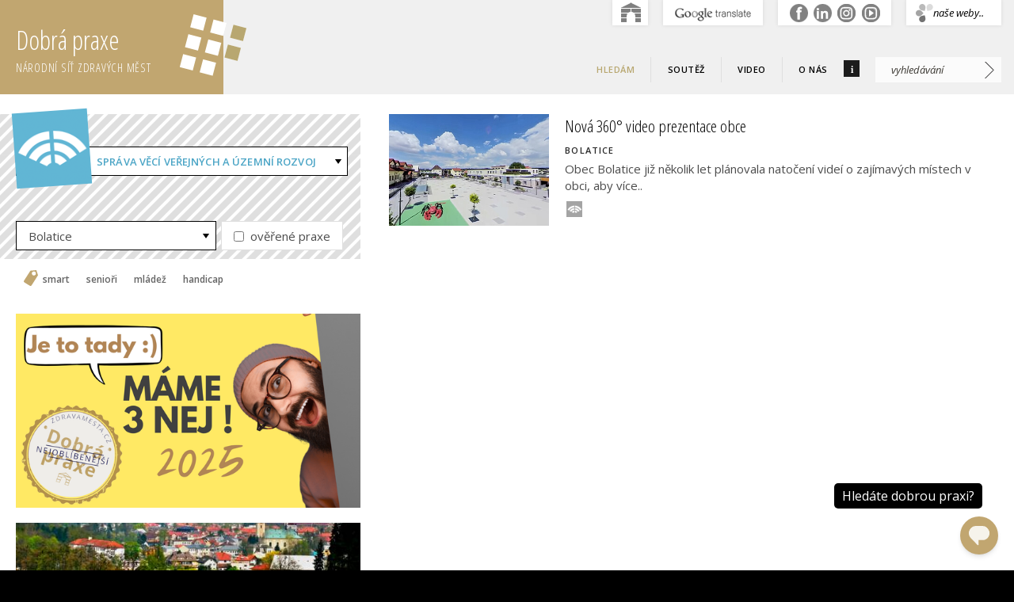

--- FILE ---
content_type: text/html; charset=utf-8
request_url: https://sprava.dobrapraxe.cz/cz/?uzemi=f84323e3d5f52a62b3ac6a63513d05c1
body_size: 78737
content:
<!doctype html>
<html class="no-js" lang="cs">
  <head>
    <meta charset="utf-8">
    <meta http-equiv="x-ua-compatible" content="ie=edge">
    <title>Hledám | Správa věcí veřejných a územní rozvoj | Databáze Dobrá praxe</title>
    <meta name="description" content="Portál „Dobrá praxe“ soustřeďuje příklady dobré praxe a inspirace ke kvalitě života, zdraví a udržitelnému rozvoji. Portál vytvořila a spravuje Národní síť Zdravých měst ČR.">
    <meta name="viewport" content="width=device-width, initial-scale=1">
    
    <link rel="shortcut icon" href="/favicon.ico" type="image/x-icon">

  
  <link rel="image_src" href="https://dobrapraxe.cz/img/tema-verejna-sprava-fb.png" >
  <meta property="og:image" content="https://dobrapraxe.cz/img/tema-verejna-sprava-fb.png" >
  <meta property="og:type" content="website" >
  

  <meta property="og:locale" content="cs_CZ" >
  <meta property="og:site_name" content="dobrapraxe.cz" >
  <meta property="article:publisher" content="https://www.facebook.com/NSZM.CZ" >

  <link href="https://fonts.googleapis.com/css2?family=Open+Sans+Condensed:wght@300;700&family=Open+Sans:ital,wght@0,400;0,600;1,400;1,600&display=swap" rel="stylesheet">
    
  
<!--AA-Generated-HEAD start-->
<link rel=stylesheet integrity="sha256-eZrrJcwDc/3uDhsdt61sL2oOBY362qM3lon1gyExkL0=" crossorigin=anonymous href="https://cdn.jsdelivr.net/npm/font-awesome@4.7.0/css/font-awesome.min.css"  >
<link rel=stylesheet integrity="sha256-rByPlHULObEjJ6XQxW/flG2r+22R5dKiAoef+aXWfik=" crossorigin=anonymous href="https://cdn.jsdelivr.net/npm/jquery-ui-dist@1.12.1/jquery-ui.min.css"  >
<link rel=stylesheet href="/css/responsive-flex.css"  >
<link rel=stylesheet href="/css/common.css?v=1.1"  >
<link rel=stylesheet href="/css/nszm.css?v=1"  >
<link rel=stylesheet href="/css/audit.css"  >
<link rel=stylesheet href="/css/dobra-praxe.css?v=3.2"  >
<script src="https://cdn.jsdelivr.net/npm/jquery@3.6.0/dist/jquery.min.js" integrity="sha256-/xUj+3OJU5yExlq6GSYGSHk7tPXikynS7ogEvDej/m4=" crossorigin=anonymous></script>
<script src="https://cdn.jsdelivr.net/npm/jquery-ui-dist@1.12.1/jquery-ui.min.js" integrity="sha256-KM512VNnjElC30ehFwehXjx1YCHPiQkOPmqnrWtpccM=" crossorigin=anonymous></script>
<script src="/aaa/javascript/aajslib-jquery.min.js?v=24"></script>
<script async src="https://www.googletagmanager.com/gtag/js?id=G-W94ZJXRMYL"></script>
    <script>
      window.dataLayer = window.dataLayer || [];
      function gtag(){dataLayer.push(arguments);}
      // AA-Generated-GACONSENT - no consent
      gtag('js', new Date());
      gtag('config', 'G-W94ZJXRMYL');
    </script>
<!--/AA-Generated-HEAD end-->

<script async src="https://www.googletagmanager.com/gtag/js?id=UA-44544917-7"></script>
<script>
  window.dataLayer = window.dataLayer || [];
  function gtag(){dataLayer.push(arguments);}
  gtag('consent', 'default', {'ad_storage': 'denied','analytics_storage': 'denied','personalization_storage': 'denied'});
  gtag('js', new Date());
  gtag('config', 'UA-44544917-7');
</script>
    
  
  

   
    <style type="text/css">
/* color tema */
.select-city,
input[type="submit"]:hover,
input[type="button"]:hover, .button:hover,
form.search input[type="submit"]:hover,
.content-bottom h2,
.w-close,
.filter .active-subtopic,
.pager span.active,
.bgtitle, 
h2.head-bg, 
.audit-tbl h3,
tr.audit-obsah span.audit-rozbal,
.rozbal-vse,
#select-block:hover h2:before {
  background-color: #61b5d4;
}
.opener .select-subtopic h2,
.filter .select-subtopic h2,
header nav ul a,
select option:first-child,
.odkazy section.list-article li:before,
.toggleclass em,
.otazka em,
.fulltext a:hover :not(.btn),
.audit-tbl h5,
.navigace a,
.audit-tbl h6 b  {
  color: #4ba5c6;
}
      

    </style>
  
  </head>
  
  <body class="priklady-dobre-praxe">

  <!-- webswitch --><div class="no-mobile">
<div class="webswitch nszmhide">
  <div class="container">
    <div class="cont"><script>
  function NSZM_Webswitch(tab) {
      var show = tab && (document.getElementById('webswitch-'+tab).style.display != 'block');
      if ( typeof NSZM_Webswitch.tabloaded == 'undefined' ) {
        NSZM_Webswitch.tabloaded = {"web":false,"site":false,"trnsl":false};
      }
      document.getElementById('webswitch-web').style.display = 'none';
      document.getElementById('sw-web').style.color = 'darkgray';
      document.getElementById('webswitch-site').style.display = 'none';
      document.getElementById('sw-site').style.color = 'darkgray';
      document.getElementById('webswitch-trnsl').style.display = 'none';
      document.getElementById('sw-trnsl').style.color = 'darkgray';
      if (show) {
          document.getElementById('webswitch-'+tab).style.display = 'block';
          document.getElementById('sw-'+tab).style.color = 'white';
          if (!NSZM_Webswitch.tabloaded[tab]) {
              NSZM_Webswitch.tabloaded[tab] = true;
              AA_Refresh('webswitch-'+tab, true);
          }
      }
  }
</script>

 

      <div class="text web" id="webswitch-web" style="display:none" data-aa-url="/cz/q-webswitch-web"></div>
      <div class="text site" id="webswitch-site" style="display:none" data-aa-url="/cz/q-webswitch-site"></div>
      <div class="text trnsl" id="webswitch-trnsl" style="display:none" data-aa-url="/cz/q-webswitch-trnsl"></div>

      <div class="row tab">
        <ul>
          <li id="sw-web" onclick="NSZM_Webswitch('web')" style="color: darkgray;"><span style="color: black;">naše weby..</span></li>
          <li id="sw-site" onclick="NSZM_Webswitch('site')" style="color: darkgray;">..</li>
          <li id="sw-trnsl" onclick="NSZM_Webswitch('trnsl')" style="color: darkgray;">.</li>
          <li id="sw-nszm" onclick="document.location='https://www.zdravamesta.cz';" style="color: darkgray;"></li>
        </ul>
      </div>
    </div>
  </div>
</div>
</div><!--/webswitch-->
    

    
<div class="mobilmenu noprint">
  <div>
    <strong class="clr-light ico-menu" onclick="$('.mobilmenu').toggleClass('active')">&#9776;</strong>
    
    <div class="mob-menu">     
      <div class="mob-submenu mob-nszm active">
        <nav>
          <a href="/cz/">Úvod</a> 
          <select class="ml-3 mr-3 mt-1" onchange="if (this.value != '') document.location=this.value">
            <option>-- vyber téma --</option>
  <option value="https://sprava.dobrapraxe.cz/">Správa věcí veřejných a územní rozvoj</option>
  <option value="https://zp.dobrapraxe.cz/">Životní prostředí</option>
  <option value="https://usv.dobrapraxe.cz/">Udržitelná spotřeba a výroba</option>
  <option value="https://doprava.dobrapraxe.cz/">Doprava a mobilita</option>
  <option value="https://zdravi.dobrapraxe.cz/">Zdraví</option>
  <option value="https://ekonomika.dobrapraxe.cz/">Místní ekonomika</option>
  <option value="https://vzdelavani.dobrapraxe.cz/">Vzdělávání a výchova</option>
  <option value="https://kultura.dobrapraxe.cz/">Kultura a místní tradice</option>
  <option value="https://socialni.dobrapraxe.cz/">Sociální prostředí</option>
  <option value="https://zemedelstvi.dobrapraxe.cz/">Venkov, krajina, zemědělství</option>
  <option value="https://globalni.dobrapraxe.cz/">Globální odpovědnost</option>
          </select>
          
<ul>
  <li id="menu-bba64e289879558c4301e39075470726" class="inpath active xidmatch"><a href="https://dobrapraxe.cz/" title="Příklady dobré praxe">Hledám</a></li>
  <li id="menu-6754e2d46e7f5cfc56f7ba50167ecf1d"><a href="/cz/soutez" title="Soutěž">Soutěž</a></li>
  <li id="menu-88e03f6d7a3ee80a89e7f335b688e2a7"><a href="/cz/video" title="Video">Video</a></li>
  <li id="menu-20a71ed1ab5da787aba08e7140ee6bbb"><a href="https://www.zdravamesta.cz/cz/nszm-cr-zakladni-informace" title="O nás">O nás</a></li>
</ul>

          <br>
          <a href="https://www.zdravamesta.cz">Národní síť Zdravých měst</a> 
        </nav>
      </div>
    </div>
  </div>
</div>
    
    
    
    
<header class="always-flex">
  <div></div>
      <div class="content fix always-flex relative"> 
        <h1 onclick="document.location='https://dobrapraxe.cz'" title="Zpet na rozcestník galerie">Dobrá praxe  
          <span>Národní síť Zdravých měst</span>
          <div class="logo"></div>
        </h1>
        
        <aside class="no-mobile">
          
          <div class="always-flex">
            <nav class="topmenu">
              
<ul>
  <li id="menu-bba64e289879558c4301e39075470726" class="inpath active xidmatch"><a href="https://dobrapraxe.cz/" title="Příklady dobré praxe">Hledám</a></li>
  <li id="menu-6754e2d46e7f5cfc56f7ba50167ecf1d"><a href="/cz/soutez" title="Soutěž">Soutěž</a></li>
  <li id="menu-88e03f6d7a3ee80a89e7f335b688e2a7"><a href="/cz/video" title="Video">Video</a></li>
  <li id="menu-20a71ed1ab5da787aba08e7140ee6bbb"><a href="https://www.zdravamesta.cz/cz/nszm-cr-zakladni-informace" title="O nás">O nás</a></li>
</ul>

              
              <div id="info-ico">i
                <div id="info">
                  <div>Portál Dobrá praxe je rozsáhlým internetovým rozcestníkem Národní sítě Zdravých měst ČR. Je určen zejména zástupcům měst, obcí a regionů, ale i všem, kteří hledají inspirace a praktické informace.  <h2>V Dobré praxi naleznete ...</h2>
<i>.. příklady dobré praxe (nejen) Zdravých měst, obcí a&nbsp;regionů - prověřená řešení i zajímavé inspirace <br>
.. videa o ukázkových aktivitách<br>
.. každoroční soutěž o NEJpraxi</i>

            <p style="margin: 5px 8px 0;"><i>V případě zájmu o spolupráci kontaktujte prosím Kancelář NSZM ČR info@zdravamesta.cz</i> </p>
          </div>
        </div>
      </div>
    </nav>
      <article class="search">
      <form action="https://www.google.cz/search">
        <input  type="search" name="as_q" id="as_q" placeholder="vyhledávání"><input type="submit" class="introbut" value=">">              
        <input name="as_sitesearch" value="dobrapraxe.cz" type="hidden">
        <input name="lr" value="lang_cs" type="hidden">
      </form>
      </article>
      
      </div>
    </aside>    
  </div>
  <div></div>  
</header>


<section class="main relative">
  <div class="bg"></div>
  <div class="print" style="text-align:right;"><img src="/img/logo-galerie-udrz-rozvoje-print.png"></div>
  

  
      <h1 class="print">Hledám</h1>
      <script src="https://cdn.jsdelivr.net/npm/flowise-embed/dist/web.js" type="module" defer></script>
<script type="module">
    import FlowiseChatEmbed from 'https://cdn.jsdelivr.net/npm/flowise-embed/dist/web.js';
    
    // Poté zavoláme init přímo na importovaném objektu
    FlowiseChatEmbed.init({
                // --- HLAVNÍ KONFIGURACE ---
        chatflowid: "a9a96975-00fa-40a3-ae00-47701e4cae20",
        apiHost: "https://flowise.otevrenyurad.cz",
                // 1. Skryje zprávy "Process Flow" / "Agent Messages"
                showAgentMessages: false,
                
              
                // --- DALŠÍ VOLITELNÁ KONFIGURACE ---
        chatflowConfig: {
        showFlowName: false 
        },
        observersConfig: {
            /* Observers Config */
        },
        theme: {
            button: {
                backgroundColor: '#c1a670',
                right: 20,
                bottom: 20,
                size: 48,
                dragAndDrop: true,
                iconColor: 'white',
                customIconSrc: 'https://www.dataplan.info/img/google-messages.svg',
                autoWindowOpen: {
                    autoOpen: false,
                    openDelay: 2,
                    autoOpenOnMobile: false
                }
            },
            tooltip: {
                showTooltip: true,
                tooltipMessage: 'Hledáte dobrou praxi?',
                tooltipBackgroundColor: 'black',
                tooltipTextColor: 'white',
                tooltipFontSize: 16
            },
            customCSS: ``,
            chatWindow: {
                showTitle: true,
                        // Poznámka: 'showAgentMessages: false' je duplikované zde i nahoře. 
                        // Stačí nechat nahoře (v rootu init bloku).
                title: 'Příklady dobré praxe',
                titleAvatarSrc: 'https://www.dataplan.info/img/google-messages.svg',
                welcomeMessage: 'DOBRÝ DEN, databáze DobraPraxe.cz je Vám k dispozici. Napište témata či města, která Vás zajímají.',
                errorMessage: 'error message',
                backgroundColor: '#ffffff',
                backgroundImage: 'enter image path or link',
                height: 700,
                width: 700,
                fontSize: 16,
                starterPrompts: [
                    "Jak zapojit veřejnost ve městě?",
                    "Osvědčené aktivity pro podporu pohybu",
                    "téma RE-use"
                ],
                starterPromptFontSize: 15,
                clearChatOnReload: false,
                sourceDocsTitle: 'Sources:',
                renderHTML: true,
                botMessage: {
                    backgroundColor: '#f5f4f3',
                    textColor: '#303235',
                    showAvatar: true,
                    avatarSrc: 'https://www.dataplan.info/img/ico-chat-nszm.png'
                },
                userMessage: {
                    backgroundColor: '#c1a670',
                    textColor: '#ffffff',
                    showAvatar: true,
                    avatarSrc: 'https://raw.githubusercontent.com/zahidkhawaja/langchain-chat-nextjs/main/public/usericon.png'
                },
                textInput: {
                    placeholder: 'Napište svůj dotaz',
                    backgroundColor: '#ffffff',
                    textColor: '#303235',
                    sendButtonColor: '#c1a670',
                    maxChars: 500,
                    maxCharsWarningMessage: 'Překročili jste stanovený limit délky dotazu, který je nastaven na 50 znaků.',
                    autoFocus: true,
                    sendMessageSound: true,
                    sendSoundLocation: 'send_message.mp3',
                    receiveMessageSound: true,
                    receiveSoundLocation: 'receive_message.mp3'
                },
                feedback: {
                    color: '#303235'
                },
                dateTimeToggle: {
                    date: true,
                    time: true
                },
                footer: {
                    textColor: '#303235',
                            text: 'Provozuje',
                    company: 'Národní síť Zdravých měst ČR',
                    companyLink: 'https://zdravamesta.cz'
                }
                    } // Uzavírá 'chatWindow'
                } // Uzavírá 'theme'
            }); // Uzavírá 'init'

</script>
<script>
    // Konfigurační texty
    const TRANSLATIONS = {
        'Try these prompts': 'Vyzkoušejte',
    };

    function translateFlowiseInterface() {
        const chatbotElement = document.querySelector('flowise-chatbot') || document.querySelector('flowise-fullchatbot');
        
        if (chatbotElement && chatbotElement.shadowRoot) {
            
            // Funkce pro nahrazení textu pomocí TreeWalkeru (bezpečnější)
            function replaceTextContent() {
                const shadowRoot = chatbotElement.shadowRoot;
                // Procházíme všechny textové uzly v celém shadow DOM
                const walker = document.createTreeWalker(shadowRoot, NodeFilter.SHOW_TEXT, null, false);
                
                let node;
                while (node = walker.nextNode()) {
                    // Kontrola, zda uzel obsahuje některý z textů k překladu
                    let replaced = false;
                    for (const [english, czech] of Object.entries(TRANSLATIONS)) {
                        if (node.nodeValue.includes(english)) {
                            // Nahradíme text přímo v nodeValue, což nenaruší eventy
                            node.nodeValue = node.nodeValue.replace(english, czech);
                            replaced = true;
            }
        }


                    // Zkusíme najít a přeložit tlačítko pro refresh (pokud má titulek)
                    const refreshButton = shadowRoot.querySelector('[title="Refresh"]');
                    if(refreshButton) {
                        refreshButton.title = 'Obnovit komunikaci';
                    }

                    // Zkusíme najít a přeložit tlačítko pro mazání
                    const clearButton = shadowRoot.querySelector('[title="Clear chat"]');
                    if(clearButton) {
                        clearButton.title = 'Vymazat komunikaci';
                    }

                    if (replaced) {
                        // Tuto část (Try these prompts) nahrazujeme jen jednou
                        // Můžeme opustit smyčku po první úspěšné náhradě, pokud chceme
                        // Ale je lepší nechat ji běžet, aby se přeložily i pozdější elementy (jako např. tlačítka)
                    }
                }
            }

            // Nastavíme MutationObserver pro sledování změn v DOM
            const observer = new MutationObserver(replaceTextContent);
            
            // Spustíme sledování, aby se text přeložil, kdykoli se změní chat
            observer.observe(chatbotElement.shadowRoot, {
                childList: true, // Sledujeme přidávání/odebírání uzlů
                subtree: true,   // Sledujeme celou strukturu Shadow DOM
                characterData: true // Sledujeme změny textu (i když to nebudeme primárně používat)
            });
            
            // Spustíme náhradu ihned po načtení
            replaceTextContent();

        } else {
            setTimeout(translateFlowiseInterface, 500);
        }
    }
    
    // Spustit překlad po načtení stránky
    window.addEventListener('load', translateFlowiseInterface);
</script>


<section class="fix flex content">
  <section class="box-6 filter">
    <div class="pr-16-scr">
      
      <div class="select-tema always-flex f-between f-middle tm sprava-veci-verejnych-a-uzemni-rozvoj">
        <div id="select-block">
          <div class="select-topic"><!-- 3029 --><small id="bubtext" title="Vyber téma:">Vyber téma:</small><a href="https://dobrapraxe.cz/" class="vse" title="Všechna témata" onMouseOver="$('#bubtext').html($(this).attr('title'));" onMouseOut="$('#bubtext').html($('#bubtext').attr('title'));">-- vše --</a>
<div class="icons"><a href="https://sprava.dobrapraxe.cz" title="Správa věcí veřejných a územní rozvoj" class="sprava-veci-verejnych-a-uzemni-rozvoj active" onMouseOver="$('#bubtext').html($(this).attr('title'));" onMouseOut="$('#bubtext').html($('#bubtext').attr('title'));"><img src="https://www.zdravaMesta.cz/img/_pix.gif" width="30" height="30" alt="Správa věcí veřejných a územní rozvoj"></a>

<a href="https://zp.dobrapraxe.cz" title="Životní prostředí" class="zivotni-prostredi" onMouseOver="$('#bubtext').html($(this).attr('title'));" onMouseOut="$('#bubtext').html($('#bubtext').attr('title'));"><img src="https://www.zdravaMesta.cz/img/_pix.gif" width="30" height="30" alt="Životní prostředí"></a>

<a href="https://usv.dobrapraxe.cz" title="Udržitelná spotřeba a výroba" class="udrzitelna-spotreba-a-vyroba" onMouseOver="$('#bubtext').html($(this).attr('title'));" onMouseOut="$('#bubtext').html($('#bubtext').attr('title'));"><img src="https://www.zdravaMesta.cz/img/_pix.gif" width="30" height="30" alt="Udržitelná spotřeba a výroba"></a>

<a href="https://doprava.dobrapraxe.cz" title="Doprava a mobilita" class="doprava-a-mobilita" onMouseOver="$('#bubtext').html($(this).attr('title'));" onMouseOut="$('#bubtext').html($('#bubtext').attr('title'));"><img src="https://www.zdravaMesta.cz/img/_pix.gif" width="30" height="30" alt="Doprava a mobilita"></a>

<a href="https://zdravi.dobrapraxe.cz" title="Zdraví obyvatel" class="zdravi" onMouseOver="$('#bubtext').html($(this).attr('title'));" onMouseOut="$('#bubtext').html($('#bubtext').attr('title'));"><img src="https://www.zdravaMesta.cz/img/_pix.gif" width="30" height="30" alt="Zdraví obyvatel"></a>

<a href="https://ekonomika.dobrapraxe.cz" title="Ekonomika a podnikání, cestovní ruch" class="mistni-ekonomika" onMouseOver="$('#bubtext').html($(this).attr('title'));" onMouseOut="$('#bubtext').html($('#bubtext').attr('title'));"><img src="https://www.zdravaMesta.cz/img/_pix.gif" width="30" height="30" alt="Ekonomika a podnikání, cestovní ruch"></a>

<a href="https://vzdelavani.dobrapraxe.cz" title="Vzdělávání a výchova" class="vzdelavani-a-vychova" onMouseOver="$('#bubtext').html($(this).attr('title'));" onMouseOut="$('#bubtext').html($('#bubtext').attr('title'));"><img src="https://www.zdravaMesta.cz/img/_pix.gif" width="30" height="30" alt="Vzdělávání a výchova"></a>

<a href="https://kultura.dobrapraxe.cz" title="Kultura a volný čas" class="kultura-a-mistni-tradice" onMouseOver="$('#bubtext').html($(this).attr('title'));" onMouseOut="$('#bubtext').html($('#bubtext').attr('title'));"><img src="https://www.zdravaMesta.cz/img/_pix.gif" width="30" height="30" alt="Kultura a volný čas"></a>

<a href="https://socialni.dobrapraxe.cz" title="Sociální prostředí" class="socialni-prostredi" onMouseOver="$('#bubtext').html($(this).attr('title'));" onMouseOut="$('#bubtext').html($('#bubtext').attr('title'));"><img src="https://www.zdravaMesta.cz/img/_pix.gif" width="30" height="30" alt="Sociální prostředí"></a>

<a href="https://globalni.dobrapraxe.cz" title="Globální odpovědnost" class="globalni-odpovednost" onMouseOver="$('#bubtext').html($(this).attr('title'));" onMouseOut="$('#bubtext').html($('#bubtext').attr('title'));"><img src="https://www.zdravaMesta.cz/img/_pix.gif" width="30" height="30" alt="Globální odpovědnost"></a>

<a href="https://zemedelstvi.dobrapraxe.cz" title="Venkov, krajina, zemědělství" class="venkov-krajina-zemedelstvi" onMouseOver="$('#bubtext').html($(this).attr('title'));" onMouseOut="$('#bubtext').html($('#bubtext').attr('title'));"><img src="https://www.zdravaMesta.cz/img/_pix.gif" width="30" height="30" alt="Venkov, krajina, zemědělství"></a>

</div><!-- /3029, 0.015598058700562, 25-12-26 17:12:39 --></div>
          <div class="select-subtopic"><i></i>
            <h2>Správa věcí veřejných a územní rozvoj</h2>
          </div>
          <div class="select-options">
          
<ul>
  <li id="menu-872fd04f0a0a07623c3ba96ce8df4535"><a href="https://sprava.dobrapraxe.cz/cz/system-planovani-a-rizeni-vc-urbanismu-a-revitalizaci-uzemniho-planovani-a-regionalniho-rozvoje?uzemi=f84323e3d5f52a62b3ac6a63513d05c1" title="Systém plánování a řízení, vč. urbanismu a revitalizací, územního plánování a regionálního rozvoje">Systém plánování a řízení, vč. urbanismu a revitalizací, územního plánování a regionálního rozvoje</a></li>
  <li id="menu-8218058829f2b55c0f51296fb1ec6862"><a href="https://sprava.dobrapraxe.cz/cz/system-financni-a-jine-podpory-ziskavani-externich-financnich-zdroju-financni-rizeni?uzemi=f84323e3d5f52a62b3ac6a63513d05c1" title="Systém finanční a jiné podpory, získávání externích zdrojů; finanční řízení">Systém finanční a jiné podpory, získávání externích zdrojů; finanční řízení</a></li>
  <li id="menu-a56fdf37016711bf9914175f80bff6ed"><a href="https://sprava.dobrapraxe.cz/cz/vykon-verejne-spravy-vc-metod-kvality-a-csr?uzemi=f84323e3d5f52a62b3ac6a63513d05c1" title="Výkon veřejné správy vč. metod kvality a CSR">Výkon veřejné správy vč. metod kvality a CSR</a></li>
  <li id="menu-8a4e4d21d99b1b8cd7eb24dfb9119fb0"><a href="https://sprava.dobrapraxe.cz/cz/informovanost-informacni-systemy-a-technologie-e-goverment?uzemi=f84323e3d5f52a62b3ac6a63513d05c1" title="Informovanost, informační systémy a technologie (e-goverment)">Informovanost, informační systémy a technologie (e-goverment)</a></li>
  <li id="menu-515979bc93a692aa38cef736a04470ed"><a href="https://sprava.dobrapraxe.cz/cz/komunikace-mezi-verejnou-spravou-obcany-a-dalsimi-subjekty-participace?uzemi=f84323e3d5f52a62b3ac6a63513d05c1" title="Komunikace mezi veřejnou správou, občany a dalšími subjekty, participace">Komunikace mezi veřejnou správou, občany a dalšími subjekty, participace</a></li>
  <li id="menu-b7aaf58cc5590a1dbc9c6a2149d9ea31"><a href="https://sprava.dobrapraxe.cz/cz/verejna-prostranstvi-vc-regenerace-sidlist?uzemi=f84323e3d5f52a62b3ac6a63513d05c1" title="Veřejná prostranství vč. regenerace sídlišť">Veřejná prostranství vč. regenerace sídlišť</a></li>
  <li id="menu-2286a1e467a24649ac69b0f0e1ffa7fa"><a href="https://sprava.dobrapraxe.cz/cz/komunalni-sluzby-a-obcanska-vybavenost?uzemi=f84323e3d5f52a62b3ac6a63513d05c1" title="Komunální služby a občanská vybavenost (veř. osvětlení, pohřebnictví, sítě, zásobování teplem)">Komunální služby a občanská vybavenost (veř. osvětlení, pohřebnictví, sítě, zásobování teplem)</a></li>
  <li id="menu-d94c8e9b7e58b1bb5eee02ce97ed2a2d"><a href="https://sprava.dobrapraxe.cz/cz/krizovy-system-katastrofy-protipovodnova-opatreni?uzemi=f84323e3d5f52a62b3ac6a63513d05c1" title="Krizový systém; katastrofy a ohrožení bezpečnosti, infrastruktura, protipovodňová opatření">Krizový systém; katastrofy a ohrožení bezpečnosti, infrastruktura, protipovodňová opatření</a></li>
  <li id="menu-8a195947fc65af177d8dfc3723bc52f5"><a href="https://sprava.dobrapraxe.cz/cz/system-verejne-spravy-na-narodni-urovni-legislativa-pravo?uzemi=f84323e3d5f52a62b3ac6a63513d05c1" title="Systém veřejné správy na národní úrovni, legislativa, právo">Systém veřejné správy na národní úrovni, legislativa, právo</a></li>
  <li id="menu-e3f252efd672476e9459e7f48bcaa9e5"><a href="https://sprava.dobrapraxe.cz/cz/system-verejne-spravy-na-mezinarodni-urovni-mezinarodni-instituce?uzemi=f84323e3d5f52a62b3ac6a63513d05c1" title="Systém veřejné správy na mezinárodní úrovni, mezinárodní instituce">Systém veřejné správy na mezinárodní úrovni, mezinárodní instituce</a></li>
  <li id="menu-3acd158ac81580447401ab0e8bf85042"><a href="https://sprava.dobrapraxe.cz/cz/narodni-bezpecnost-obrana-terorismus-extremismus?uzemi=f84323e3d5f52a62b3ac6a63513d05c1" title="Národní bezpečnost, obrana, terorismus, extremismus">Národní bezpečnost, obrana, terorismus, extremismus</a></li>
  <li id="menu-cd0aee2ff554c6232a574e6503b176bf"><a href="https://sprava.dobrapraxe.cz/cz/mezinarodni-spoluprace-statni-zastupitelstvi?uzemi=f84323e3d5f52a62b3ac6a63513d05c1" title="Mezinárodní spolupráce, státní zastupitelství">Mezinárodní spolupráce, státní zastupitelství</a></li>
</ul>

          </div>
        </div>
        <div class="active-subtopic"></div>
      </div>
      

      
      
      
      <div class="flex">
        <!-- 3215 --><!-- obama NOVE { go:xpage=1&xqs= } - stejna page s vynulovanym pagerem -->
<div class="misto">
  <div class="misto-vyber" onclick="document.querySelector('.misto-box').classList.toggle('none');"> Bolatice</div>
  <div class="misto-box none">
    <i class="w-close" onclick="document.querySelector('.misto-box').classList.toggle('none');">&times;</i>
    <div class="m-grid">
      
      <div class="m-mapa no-mobile">
        <a href="/cz/priklady-dobre-praxe?uzemi=" class="fnt-strong sz-xs ml-2">Všechna místa</a>
        <!-- 3155 --><style>
.refm-leg {
    display: inline-block;
    border: #03e2ff solid 2px;
    line-height: 0;
    border-radius: 50%;
}
</style>




<div class="mapa-clenu no-mobile">   
<svg xmlns="http://www.w3.org/2000/svg" viewBox="0 0 448 264" version="1.2" class="svg-map">
<defs class="defs6">
    <filter id="filtermap" x="-.012" width="1.025" y="-.021" height="1.043" color-interpolation-filters="sRGB">
        <feGaussianBlur stdDeviation="7.235" class="feGaussianBlur4825"/>
    </filter>
</defs>
<g class="mapa-shadow" transform="matrix(.3 0 0 .3 -812.982 -86.5)" opacity=".42" filter="url(#filtermap)" stroke="#000" stroke-width="5">
    <path class="sh-praha" d="M4056.39 333.373c-8.157 2.674-18.34-.63-25.54 3.616-1.38 7.756-8.495 12.91-16.164 10.12-9.24-.522-14.643 9.264-23.522 10.055-6.283 4.77-15.494 6.9-21.298.15-7.883-2.075-5.866 8.466-4.957 13.01 3.176 6.348 2.388 17.995-7.195 16.708-9.21-3.774-23.277 5.896-29.16-5.52-.817-9.116-3.093-.1-6.934 2.365-6.197 5.404-14.924-1.698-20.882 3.715 4.896 3.836 3.836 10.985 7.793 14.81 6.952 3.295 16.62 9.93 14.572 18.755-3.403 6.58-11.932 8.618-18.2 6.52-4.622 2.253-2.217 5.766 2.29 4.806 8.87 2.455 2.176 12.883 4.665 18.23 3.88 5.546 9.291 9.796 16.56 10.083 9.927.437 13.785 11.876 8.54 19.593-3.03 4.648-9.4 10.206.19 10.818 6.572-3.47 16.887-.465 15.86 8.483-.678 4.833-1.912 9.067 2.57 12.16 4.633 7.72-3.484 17.607-9.48 18.478 7.222 5.875 15.944-1.718 24.115 1.308 6.88-.61.83-11.032 5.348-14.88 4.527-8.917 16.03-5.828 20.866.557 6.458-2.317 11.854-10.417 19.3-8.565 4.987-5.892 11.74-9.845 15.936-16.404 5.308-4.892 14.177-5.552 19.944-4.686-2.603-11.156 9.896-18.27 18.452-11.66 5.03-2.64 10.682-2.91 15.916-2.876 5.12-3.628 13.036-3.976 16.338 1.94 7.45-.4 10.37 7.973 14.87 10.93 3.478-.068 7.85 5.034 6.06-1.043-.26-9.454 15.16-3.428 14.7-12.096-4.347-3.502-6.29-9.565-5.238-14.718-14.688-2.198-13.86-26.594-.685-31.145 9.526-4.06 21.01-5.4 28.74-12.173 3.234-4.745-1.035-8.395-5.45-8.86-3.594-8.935-19.24-2.895-20.652-14.13.04-6.73-2.945-14.488-11.017-12.965-5.782-5.937-15.65 2.87-21.274-4.758-6.2-4.01-8.83-12.45-11.354-18.003-7.852 1.13-17.27-4.53-16.773-13-7.093 1.458-18.71.124-17.235-9.925l-.616.2z"/>
    <path class="sh-stredoc" d="M3337.688 498.05c-1.26.756-2.417.654-1.91 2.467 1.676 1.754.905 4.71-1.54 5.12-2.136 2.372-5.71.69-8.075 2.722-.76 1.008 1.17 2.825.518 4.237-1.42 3.214-4.745 5.296-7.467 7.417-3.438-.243-5.843-4.344-9.58-4.504-1.177.392-4.333-2.212-3.494.61 1.07 3.125 2.41 6.976-.215 9.76-1.348 1.796-3.828 1.39-5.447.544-.275 2.56-.596 5.813-3.48 6.573-1.274.707-4.22.265-2.65 2.563-.227 3.118-3.788 2.81-5.55 1.254-3.28-.674-6.348 2.603-9.643 1.177-.857 1.91-3.058 3.934-4.905 1.793-2.392.098-5.59-.27-5.976-3.357-.845-1.69-.842-4.335-.937-5.707-1.634 4.182-7.193 3.246-9.078-.176-1.367-2.63-.66 2.532-2.16 3.004-1.92 1.454-4.307-1.12-5.37-1.986-2.446.66-.864 2.3-.07 3.923 1.442 2.655.21 5.697.852 8.563.35 2.686-2.146 4.993-4.65 3.813-1.6.61-3.374 1.52-5.054 1.022-.982 2.704.145 7.562-3.892 7.79-2.628.438-5.17-2.186-6.705-2.807.114 2.017 1.14 4.24.357 6.12 1.606 2.65 1.216 6.154.574 9.03-1.144 1.29-1.748 2.702-.803 4.338.636 4.82-6.015 8.166-9.07 4.215-1.347-1.652-2.763 1.42-4.444 1.132-2.49 1.022-4.966.266-7.505.03-1.29 2.783-2.968 7.708-6.894 6.57-1.53-1.856-4.208-3.405-6.387-1.637-1.45.207-2.88-1.393-4.028-1.272-1.31 2.37-4.447.717-6.606 1.858-4.44.662-8.878-1.038-13.366-.706-3.14.447-5.178-2.433-8.305-2.57-1.38-.994-2.61 1.56-4.147.136-1.167-.555-2.192-2.71-3.18-.646-1.084 1.278-3.677 2.178-2.085 3.972 1.09 2.42 1.997 6.03-.01 8.16-1.613 1.577-4.413.67-5.898.996-1.83 4.13-5.668 7.48-9.87 8.814-3.084-.305-7.938-.084-8.302 4.048-.066 2.738-1.61 5.918-4.665 5.75-3.023 1.987-5.83-1.2-6.157-4.178.035-2.622-3.566-2.728-3.814-.174-2.25 2.802-4.115 6.992-8.112 7.196-1.438 2.418-4.414 3.256-6.764 1.743-2.855.09-6.03 2.468-8.65.348-1.683 1.106-3.663-.53-4.424-1.553-1.75 2.628-4.165 4.844-6.446 6.855-1.527 2.803-4.52 3.753-7.127 4.86-2.298 1.78-6.635 2.416-7.882-.88-2.754 1.457-5.255 3.52-6.624 6.43-.84 1.67-2.957 1.275-4.098 2.137.503 1.885.95 3.557-.185 5.267-.086 2.345 1.02 6.993-2.684 6.577-1.887.155-1.85 2.867-2.64 4.205-.826 3.663-5.396 3.12-7.75 1.542-1.508.82-4.873 3.127-2.302 4.735 2.397 1.76 4.342 5.372 3.114 8.328-1.14 1.825-4.24 1.392-4.3 4.006-1.545 1.74-1.11 2.12 1.105 1.705 1.302 1.877 1.73-2.084 3.513-2.095 2.93.923 7.15-1.517 9.116 1.857 1.95-1.684 5.228-2.993 7.06-.448 2.015 1.19 5.85 4.007 3.548 6.592-.683.922-4.367.074-1.94.98 3.656.066 6.118 3.044 8.097 5.852 3.37 1.55 7.717 1.64 10.748-.744 4.25-3.24 10.336 1.086 10.12 6.102 2.07 1.045 5.172 1.51 5.21 4.607 2.19-.456 4.402-.423 6.537.125 3.713.117 5.458 4.666 4.088 7.717 2.65.443 5.652-.025 7.383 2.612 1.783 1.964 4.396 2.676 6.875 2.08 2.368 2.482-1.28 5.356-.7 7.858 1.854 3.577.932 7.89 2.388 11.636.883 2.382-1.22 5.19-3.706 3.962-1.487.086.163 3.71-1.647 4.488-.82 1.778-.495 4.12-1.17 5.8 2.393 3.263.732 7.86-2.066 10.233.983 1.742 2.01 3.754 1.118 5.905-.86 1.626.035 2.797 1.688 3.016 4.023 2.42.524 7.996-3.084 8.525-3.633.56-4.28 4.3-5.46 7.13-2.516 2.9-6.605-.204-8.51-1.978-2.74 1.03-5.387 2.427-6.295 5.362-.893 1.49-4.075 2.906-3.036 4.565 3.1-1.623 6.82.133 9.104 2.43 2.256 3.065-1.817 5.744-4.54 5.798-.62.25 1.356 1.347 1.496 2.168 2.165 1.382 1.905 4.37.322 6.09-.265 1.85 1.108 1.115 2.362 1.4 1.6.284 2.088 2.068 3.83 1.776 2.868 1.13 2.883 5.03 1.617 7.215 1.09 4.056-3.08 7.212-1.936 11.332-.02 1.785-.228 4.12 1.952 4.446 2.477 1.97 4.228 5.52 3.928 8.72-.05.916-1.075 3 .167 1.495 1.537-1.495 4.685 1.06 4.98-1.928 1.972-1.65 5.755-1.446 5.917 1.717.504.908 1.508 2.437 2.047.64.662-2.304 3.057-4.03 5.288-2.684 2.207-.046 2.936 2.31 3.617 3.877 1.79-.85 2.427.93 3.368 1.8.693.95 4.005 2.64 3.607.24.467-3.497 4.795-4.47 7.205-2.287 1.94 1.453 1.37-2.728 3.102-3.327 1.282-1.03 2.658.195 3.347-1.558 2.365-.956-.627-4.817 1.977-6.136 1.392-1.45 3.56 1.375 4.143-1.083 1.413-2.6 4.755-2.137 7.23-2.195 3.074.223 5.14 3.875 3.337 6.593-.763 1.728-.448 4.037 1.84 3.324 1.762-.94 3.315-3.74 5.32-1.383 2.464-2.156 5.898 1.03 8.823-.01 3.685-.316 9.127.275 11.12-3.68-1-2.81 1.305-5.595 4.157-5.186 2.784.223 5.273-2.127 8.127-.782 2.277.493 5.475 1.07 5.332 4.22.342 1.265 3.384 1.247 4.742 2.786 1.715.824 3.67 2.518 3.377 4.136 2.94.13 5.282-1.652 7.32-3.543 1.147-.76 2.84-.315 2.447-2.18.866-2.993 5.082-3.506 6.602-.736.795 1.767 2.352 1.28 3.732.763 1.693.807 2.646 3.624 4.16 4.01.79-1.073.453-2.9 2.367-2.973 2.16-.505 4.154 2.44 6.046.422 1.928-.54 3.078 1.59 3.71 2.905 2.132-1.062 4.605.788 6.375.696.692-1.572 2.853-.693 3.6-1.345.64-2.59 4.356-2.95 5.142-.207.827 1.78.775 4.318-.885 5.578 3.075-1.466 6.54.07 9.178 1.767.874-3.905 6.287-3.228 7.55-6.938 1.67-1.91 4.354-2.175 6.542-1.93.792-.612 2.33-.527 1.07-1.7-1.766-2.725-2.48-6.892.226-9.245-.512-2.31-.363-6.024 2.73-5.966.892-1.817 2.26-3.37 4.05-4.143.668-1.847 3.36-4.786 4.91-2.12.79 3.294 4.137 5.53 7.393 4.713 2.795.862 3.53 5.44 6.128 6.18 2.38-2.908 8.23-2.69 8.686 1.73.087 2.36 1.713 4.1 2.018 6.395 1.958.137.97 4.457 3.036 3.737.955-1.328 3.997-2.6 2.1-4.306-.238-3.294 1.964-7.85 5.8-6.32.704-.105 4.522.656 3.16-.053-3.668-2.295-1.047-8.152 2.832-8.252 2.862-1.148 6.107-.296 8.212 1.835 2.144-.745 4.87-1.368 6.387.9 3.15-.032 6.016-1.225 8.696-2.893 1.657-1.095 4.365-2.63 5.554-.02.477 2.308 2.43.323 3.902 1.098 1.233-.012 2.66 2.42 2.618-.034-.03-3.03 2.948-3.18 4.828-4.705 2.14-1.544 3.965.625 5.77 1.394 2.148.024 2.746-2.666 4.56-3.345-.53-1.893 1.043-3.854-.837-5.352-1.156-1.338-1.33-3.447-3.53-2.757-2.212-.043-3.927-1.477-6.073-1.34-3.974-2.44-2.896-8.06-3.084-12.064.347-2.464.87-6.22 3.947-6.46.118-1.86 1.854-3.075 2.973-3.915.22-2.27 1.778-4.182 1.462-6.5 1.035-3.575 5.25-3.85 7.724-5.856 2.012-.755 2.83 2.19 3.772 2.78 1.194-2.344 3.385-3.68 5.95-3.517 2.41.2 4.3-1.35 6.28-2.187 2.765-.348 6.556-.67 6.756-4.18.902-2.81 4.263-5.847 6.83-3.05 1.497.238 3.724.966 5.014.16.277-2.974-4.383-2.558-4.09-5.72-.367-4.506 4.533-5.923 6.4-9.22 1.345-1.63 3.968-.57 5.218-.756.343-3.158 5.615-1.088 5.076-4.47-.827-1.903.75-3.295 1.207-4.842-.654-2.344-2.433-6.217 1.033-7.074 2.165-1.69 3.996-4.72 4.032-7.516-1.42-1.743-3.89-4.113-1.826-6.42.755-1.058 3.147-2.382.904-3.062-.852-1.274-1.975-1.597-3.284-1.268-3.197-2.59-7.6-4.123-9.775-7.743 1.077-1.935 1.02-2.337-.437-3.776-1.05-1.525-4.026-.245-5.49-1.576-1.226-.59-1.677-2.133-1.545-3.33-3.523 1.894-7.4-1.46-9.137-4.048-2.128-1.922-3.83-6.73.348-7.185-1.012-2.704.746-5.922 3.724-5.822 1.143-.128 3.745.163 2.363-1.667-.53-2.346-.235-4.908-1.822-6.805-.263-3.326 3.326-7.61 6.67-5.73.01-1.312 1.424-2.824-.46-3.197-1.545-1.496-3.402-2.102-5.39-2.016-2.08-1.138-4.018-3.636-6.587-2.104-2.978.92-5.782-2.874-3.266-5.2.707-1.043 3.127-1.217 1.022-2.205-2.076-1.447-.656-4.165 1.313-4.75 2.657-1.48 4.638-3.94 5.017-7.083 1.766-2.498-.62-5.75-2.814-7.113-1.975-1.43-.913-3.76-.888-5.628-.552-2-1.272-5.094 1.12-6.175-.788-2.292-.667-4.977-.813-7.246-1.4-.473-3.04-1.04-3.928-2.127-2.472.338-4.35 1.752-5.732 3.763-2.328 1.83-4.125-1.543-6.135-1.883-2.59-.43-5.612-2.194-7.997.186-3.278 1.884-5.71-1.858-8.372-3.095-1.698-.913-1.094-3.056-1.47-4.306-.985-1.26-.156-2.952.812-3.938-1.947-1.57-6.035-1.282-5.713-4.82.674-2.644-2.228.39-3.418.145-4.436-.28-8.645-4.603-8.22-9.263-1.992-1.688-4.746-5.078-2.132-7.466.845-1.99 2.686-3.676 5.03-3.246-.6-2.62 1.048-5.828 3.9-5.776 1.682-2.72-1.416-4.407-1.05-7.048-.104-2.573-4.076-1.19-4.063-4.033-.346-2.766 2.337-4.96 1.014-7.793-.593-1.455-.63-3.004-.624-4.382-2.065-1.484-4.588-3.536-3.607-6.46.207-2.9 3.987-2.687 5.09-4.55-1.073-.858-2.975-.168-4.09-1.04-3.595.514-5.28-4.137-5.077-7.15-1.088-1.958-3.686-2.618-4.717-4.6-2.56 1.172-6.236.473-5.902-3.04-1.57-2.356-4.754-2.96-5.468-6.04-.615-.882-2.59-.332-3.762-.9-1.054 4.37-8.233 2.253-8.01-1.476-1.14.038-2.388-.37-3.246-.854zm-78.022 131.236c3.165-.03 2.205 5.578 5.964 4.95 1.837.316 2.08 3.208 3.536 3.614 1.952-2.605 6.898-1.135 5.776 2.442-.88 1.683-1.473 4.457 1.163 4.667 4.016-.68 8.067 1.058 11.177 3.49-.38 1.887-.613 4.866 2.08 4.875 3.293.625 6.877 3.56 7.358 7.188-.18 3.37-2 7.266-5.69 7.39-1.765 1.25-4.962 1.56-6.05 2.69 3.123.685 4.32 4.67 2.373 7.188.154 1.7 2.527 2.86 1.792 4.983-.574 2.396-2.402 5.528-4.625 5.64-.183 2.525-2.66 3.868-4.82 2.88-3.144-.28-6.51-1.253-7.99-4.396-1.318.205-2.938-2.266-3.484-.034-1.61.846-2.773-1.228-4.41.258-1.316.605-2.856-.33-3.14 1.57-1.594 2.257-4.648 4.48-7.29 3.014-1.25 2.303-4.197 2.98-4.913 5.46-1.745 2.315-5.11.37-6.898 2.7-2.02 1.207-4.767 1.382-6.72.142-.22 2.374 1.35 7.31-2.48 7.147-2.675-.485-5.123-2.432-7.928-1.132-2.488.694-4.95-.456-6.283-2.55-2.814-2.267-.698-6.24-.544-9.047 1.06-.523 2.165-2.984.078-1.724-1.986.408-2.874-2.472-4.82-3.126-3.047-1.793-1.51-6.786.506-7.69-3.865-1.074-6.94-4.852-7.878-8.677.906-1.775-2.236-1.707-2.896-2.89-2.604-1.83.028-4.378 1.18-6.046-.878-2.156 3.855-1.795 1.645-3.018-1.286-1-1.05-3.618-2.05-4.23-2.353 1.075-6.543.582-6.254-2.894 1.56-2.126 3.777-5.183 6.813-4.572 2.15-1.406 4.922-2.45 7.33-2.07.753-2.47 2.943-4.627 5.58-3.562 2.305.08 2.44 3.024 3.214 4.364 1.244-.327 3.918 1.172 3.148-1.455-1.95-4.415 3.117-10.947 7.604-7.777 1.902.743 4.137-.555 5.746-1.215 1.693-2.66 5.003-2.873 7.727-2.62 1.35-2.108 2.83-4.83 5.817-4.34 2.954.133 6.005.262 8.512-1.485.34-.08.694-.108 1.044-.1z"/>
    <path class="shj-jihoces" d="M3301.714 828.534c-1.02.77-3.617.822-2.576 2.676.503 2.385-3.528 1.374-2.446 3.445-.033 1.983-3.402 3.195-1.264 4.964 1.322 2.462 3.697 6.297.292 8.273-2.417.644-4.645 2.76-7.087 1.75-2.902.61-3.863 4.366-7.014 4.776-1.976.42.478 2.446-.83 3.587-.585 3.04-5.066 5.292-6.96 2.093.056-3.04-3.43-5.5-6.118-3.687-2.878.998-7.117-.24-7.37-3.556-2.6.997-5.058-2.074-7.51-.38-1.675-1.084-4.146-.98-5.254-2.765-1.487.286-4.437-1.518-3.93 1.018-1.8 3.233-6.737 1.6-8.067-1.29-.72-1.575-2.424.437-3.655-.49-.51 3.23-5.516 3.53-6.235.262-1.872.8-2.75 3.23-4.83 3.897-1.31 1.428-3.84 2.172-5.047.24-2.02.497-6.415.91-5.794-2.37.852-1.16.8-2.45-.896-2.716-2.816-.372-7.535-1.256-6.06-5.154-2.668-1.815-6.05-.3-8.625.574.064 2.252-2.015 3.692-3.09 5.178-.504 2.897-4.046 4.527-6.438 2.618-2.892-.01-5.795.152-8.51.892-1.522.17-3.464-2.362-3.862.192-3.372 1.052-7.038.22-10.516.477-4.07.092-6.13-4.56-4.5-7.91.738-1.407-.113-2.558-1.55-1.55-1.733.847-3.067 2.847-4.964 3.013.92 2.797-1.97 4.266-2.363 6.754-.533 1.908-3.02 3.153-4.448 1.488-.033 4.174-5.7 3.706-8.005 2.215-1 2.502-3.3 4.777-6.187 3.657-2.43-1.25-5.982-1.05-7.525-3.517-2.285.648-1.776-2.844-3.063-2.975-1.25 2.948-4.8 4.12-7.832 3.122-1.344-.265-1.033-4.366-2.507-2.434-1.02 1.66-3.1-.612-4.058 1.316-1.332 1.852-3.866 1.462-5.588 1.076.176 1.49-.615 3.636-1.145 4.312 3.65-.66 3.59 3.414 2.038 5.397.712 2.705-.78 6.014 1.93 7.997 1.185 1.714 4.598 3.194 2.19 5.323-1.613 1.168-4.08 1.366-4.17 3.855-.353 1.785-.267 3.835-.88 5.447.104 2.343 2.73 3.325 2.813 5.505 2.646 1.114 4.237 5.15 1.703 7.098 2.02 3.77-5.05 5.072-2.852 8.8.41 2.822-2.534 5.365-5.162 4.18-1.625 1.497-2.905 3.567-4.553 4.88 3.024 1.32 2.73 5.108.744 7.21-1.13 1.694-3.613 1.855-5.147 1.67-.342 1.758 1.58 2.952 2.904 1.607 2.29-.505 4.247 2.073 2.372 3.83-1.784 1.302-.175 3.654-2.2 4.917-1.564 1.732-5.23 1.046-5.67 3.556 1.613 2.553 4.998 3.708 4.943 7.1 1.243 3.13-1.343 6.237-4.624 5.42-1.773 2.91 2.656 7.618-1.626 9.313-2.173.984-5.117-1.227-6.37 1.626-1.24 1.578-3.174 2.047-4.188 3.833-1.948 2.086-5.26 1.912-7.134-.117-1.842.408-2.117 3.385-1.06 4.787.994 2.263-.124 5.204-1.847 6.298 2.236 2.263 1.56 5.608 3.437 7.952 1.917 5.258-3.06 11.933-8.86 10.73-2.09.967-1.31 4.15-2.834 5.74-1.778 2.392-.07 5.28-1.95 7.61-.985 1.813.417 3.218 2.037 3.798-.01 1.058-.506 2.88 1.347 2.145 3.865-1.828 6.964 2.148 7.054 5.644-.01 1.28.503 3.35 2.016 1.577 1.728-1.983 6.367-1.038 5.258 2.013-1.808 3.15 2.307 5.052 2.282 8.063.964 1.925 1.484 4.655 2.85 6.02 2.53.286 2.317 3.498 3.48 4.85 2.208-1.676 4.924.048 7.247-.38 1.23-2.91 5.455-2.182 6.102.744 1.292 2.772 2.46 5.394 3.03 8.405.822 2.01 1.64 4.27 2.626 5.957 2.345-.086 5.966.773 5.24 3.81 1.105 3.086 2.898 5.925 4.482 8.67.41 1.962-1.654 4.042-.933 5.788 4.535 1.063 9.922-.34 13.52 3.41 5.282 2.99 8.408 8.222 12.2 12.687 3.216.803 5.248 4.497 8.902 3.8 2.706.06 5.93 1.433 6.21 4.436 1.32 1.73 3.06 3.38 3.508 5.547 2.898.406 6.717 1.404 6.575 5.013.607 3.303-1.974 8.55-5.948 6.48-1.403-.014-3.293 2-2.98 3 1.817 1.57 6.214.387 5.957 3.79.11 1.22-1.326 4.612 1.208 3.815 2.67-.156 3.486 4.007 6.407 2.346 1.908-.144 2.364 2.133 3.256 3.072 1.624-1.527 3.773-2.943 6.173-2.07 1.935.516 4.014.283 5.53 1.65 4.888-1.862 9.62 1.396 14.242 2.646 2.14 2.645 5.73-1.158 8.264 1.096 2.64 3.47 7.18 4.32 10.903 5.952.974.943 1.483 2.737 2.144.484.943-2.607 3.547-6.78 6.8-4.413.323 1.083 1.246 1.965 1.878.527-2.446-1.852-1.345-6.27 1.894-6.584 2.487-.78 5.08 1.3 7.376.7 2.42-2.534 1.68-6.352 3.29-9.153-1.285-1.917-3.26-6.04.17-6.962 2.817-.02 7.22-2.176 8.612 1.54-.01 2.194 3.53 1.617 3.88 3.856-.247 1.67.638 2.9 2.51 2.44 2.38.31 4.328 1.787 6.844 1.72 1.76.034 2.332 2.987 3.803.854 2.052-1.387 4.07-2.476 5.682-4.326 2.89-2.262 7.153.247 6.943 3.8.044 1.333 1.044 3.397 2.498 1.712 2.942-1.97 4.9 2.59 5.64 4.885.387 1.67.553 3.417 2.772 2.296 2.214.176 3.768-.91 4.565-2.93 2.258-2.41-1.035-5.08.51-7.7.92-2.392 1.26-5.13-.48-7.256-.666-3.902 2.296-7.306 2.607-11.146.612-3.75 2.962-7.19 6.808-8.222 2.4-1.815 5.862-2.366 6.888-5.522.646-1.598 3.03-2.11 1.793-3.96-.64-3.143 2.717-5.665 1.192-8.69-.816-4.035 3.775-6.036 7.15-5.68 1.874-.24 3.398.87 4.874 1.515 2.405-1.46 5.36-1.322 7.36.77 1.763 1.712 4.01 2.19 6.316 1.873 2.718.854 5.755 3.784 8.55 1.438 2.37-1.773-1.616-2.09-2.547-3.44-2.074-1.708-2.31-4.633-.86-6.764.294-2.262.172-4.976 2.183-6.55-.274-2.332-.07-5.29 1.87-6.786-1.567-2.686-1.426-6.235-.592-9.066 2.98-.592.87-4.62 3.148-6.11 1.695-3.42-1.475-6.465-2.042-9.56 1.846-3.28-1.157-6.694-.648-10.143-.673-3.92.655-7.925 3.79-10.433.987-1.41-1.453-2.784-.83-4.536-.19-2.227 2.088-4.535 4.315-3.383 2.174-2.187 5.927-2.156 7.855.16 2.673-.95 7.442-1.242 7.543 2.694-.75 1.316-.303 2.317 1.346 2.014 1.664.115 3.112.923 4.513-.278 2.255-.272 4.67.045 6.8.168 2.786.897 7.138 2.48 5.905 6.265-.827 1.045 1.932 1.788 1.383 3.387 2.013 1.794.72 4.893-.25 6.417 2.04.39 3.91-.09 4.802-2.06 3.158-2.887 7.63-2.11 11.387-1.51 1.436-.706 2.185-2.593 3.222-3.733-.455-2.467-1.9-6.68 1.793-7.502 2.9-.605 5.453 2 6.17 4.395 3.32.712 6.22-2.588 9.658-1.393 4.625.806 8.353 3.837 11.366 7.183 1.856 1.285 3.494 3.07 5.928 2.81 1.954.77 3.98 1.267 5.78.167 3.22 1.007 5.737 3.514 8.725 4.938 1.425 2.696.966 7.265 5.114 7.354 1.492-1.514 1.554-4.46 3.99-5.142.648-1.683.665-4.385 3.11-4.585-.944-.933-1.774-2.485-.91-3.724-3.115-2.7-9.015-.02-10.703-4.595-.777-.986.134-3.7-.466-3.53-1.554 1.99-4.8 2.806-6.208.216-1.64-2.917-.408-6.697 2.495-8.263 1.397-2.12 4.263-3.072 5.34-5.285-1.982-1.755-.563-4.712 1.983-4.8 2.66.046-.036-2.414.573-3.96-.202-2.09 2.59-2.314 2.126-4.29.133-2.912 3.823-4.37 5.817-2.172 2.115.36 2.488.055 2.678-1.903-1-4.06-7.5-4.528-7.674-9.084.117-.9 1.76-2.554.118-1.916-1.4 2.26-4.424 1.798-5.72-.144-1.708 1.738-4.16 5-6.883 2.74-2.7-.267-6.66 1.188-8.226-2.108-.888-2.71-2.078 1.157-2.572 1.915-2.89 2.586-4.757-1.54-6.554-3.155-3.033-.09-6.414-1.752-6.9-5.042-3.126-.67-5.99-2.964-6.722-5.994-3.412-2.91 1.57-6.807.545-10.295-.492-1.552-.514-3.84-1.047-5.017-2.653.29-5.333 2.324-7.72.465-1.667.634-3.255 2.25-5.148 1.666-2.18 3.122-6.587-.098-5.387-3.197-3.35-.466-6.82-.643-9.698-2.666-2.107 3.155-6.51 5.884-10.01 3.29-4.14.178-3.657-4.77-4.653-7.41-1.434-2.593-4.64 2.373-6.537.232-2.106-1.16-6.32-2.44-4.702-5.67.57-2.668 4.204.9 4.475-1.897.59-1.886-3.112-.8-4.442-1.325-3.906-.244-6.02-4.59-8.558-6.445-2.396 1.033-3.642 3.224-5.348 4.93-2.83 1.767-6.715-.368-7.18-3.492-2.164-1.335-5.345-2.21-5.423-5.256-2.26-.888-6.18-2.335-4.538-5.39-2.425-1.513-5.51-4.047-3.783-7.222.488-2.34 4.75-3.822 3.17-6.325-2.554-1.46-7.673-1.646-6.628-5.9.13-2.47.266-5.755 2.665-6.86.01-2.307.227-4.496-.41-6.678.207-2.45 2.654-3.974 2.41-6.522.846-2.467 4.164-4.886 1.695-7.47-1.16-2.08.32-4.1 1.43-5.697.487-2.98-1.656-5.17-3.926-6.658-2.98-2.64-.165-8.016 3.763-6.935.996-.036 3.317 1.287 1.945-.527-.65-2.183-2.296-.88-3.772-.91-4.817-.778-5.063-6.504-7.556-9.65-1.004-1.02-.99-2.923-1.538-3.856.32 2.174-2.284 4.922-4.405 2.986-1.946-2.636-5.03-3.942-6.6-6.906-1.758-1.98-5.133-.04-6.87-2.415-.425-.264-.79-1.035-1.18-1.136z"/>
    <path class="sh-plzen" d="M3001.38 653.882c-1.343.526-3.546 1.887-3.785 3.173 4.09.346 3.666 5.82 1.4 8.08-1.69 2.357-4.57 3.748-7.18 4.247-.55 1.474-2.953 1.094-3.394 1.584 1.133 2.492.908 5.823-1.813 7.098-.07 2.602 2.438 6.384-1.278 7.72-3.763 1.608-7.174-1.635-9.71-3.763-2.813-.496-3.567-3.78-6.136-4.608-2.58-1.893-6.265.604-9.05-.95-1.17.61-2.636-.647-3.2-.83-1.17 3.625-4.755 5.31-8.102 6.322-2.04 2.06-4.762 3.75-6.877 5.454-2.168-.77-1.826.287-2.59 2.1-1.122 1.716-3.024-.145-4.488 1.005-1.075.604-4.324-.572-3.036 1.445.836 1.513 2.2 3.713.58 5.075 1.203 4.677-5.17 5.98-7.15 9.252-2.818 2.955-7.343.652-8.882-2.39-2.092.46-3.46 3.076-5.86 2.14-2.427.534-5.48.02-6.368-2.298-2.454.86-5.355.142-6.484-2.19-2.964-.733-4.138 3.703-7.117 2.28-2.172-.807-4.392-.346-5.808 1.495-1.124 1.246-4.275.02-3.768 2.468-.87 2.53-4.688.518-6.033 1.844 1.455 2.12.81 5.595-2.174 5.84-2.635.623-4.44-1.914-4.063-4.29-.132-3.104-3.504-4.47-6.015-2.906-2.367 1.095-1.978 4.784-5 4.955-2.105 1.253-4.702.174-5.722-1.77-1.735.01-4.74-1.215-5.14 1.43-2.263 1.83-5.354 3.812-4.886 7.233-.06 3.218-5.457 3.79-3.808 7.258.67 3.147-3.03 3.666-5.21 2.74 1.977 3.618-2.755 6.578-1.31 10.217 1.15 2.19 1.1 5.823-2.02 6.195-3.876 2.177-8.048 3.81-11.61 6.517-.298 2.54.302 5.668 3.09 6.424 2.642 2.404 1.078 7.762 5.227 8.82 3.096.446 5.633 2.186 7.385 4.697 2.067 1.453 5.056-1.258 6.65 1.488 1.355 2.385 1.357 5.402 1.93 7.935-.424 2.146-2.86 4.61-.774 6.47.65 1.732-1.04 4.564 1.568 5.012 2.216-.572 5.82.363 5.265 3.176-.646 3.368.872 6.413 2.556 9.133.884 3.16-2.476 6.843.594 9.404 1.295 2.93 3.033 8.18 7.255 6.886 3.34-2.19 5.55 2.334 5.286 5.188-.37 3.49-.633 6.934-.465 10.435-.108 1.694-2.03 2.94-.014 4.27 2.142 2.863 2.798 6.365 2.384 9.812 1.175 4.65 7.576 1.31 10.145 4.638.893 1.327.99 2.833 2.848 3.155 3.027 2.144 6.634 4.84 7.34 8.635.143 2.37-.916 5.956 2.387 6.548 2.224 1.313.76 4.273 1.78 5.94 3.566.794 7.508 1.582 10.904-.145 1.67.582 2.907 2.44 4.74 3.055-1.197-3.518 3.213-6.13 6.093-4.16 3.3 1.126 6.6 2.17 10.064 2.228 3.27 1.783 6.66 3.537 8.945 6.57 2.352 2.238 3.633 5.846 7.23 6.326 3.395 1.125 1.973 4.852 1.712 7.368-.404 1.58-1.15 5.264 1.752 4.32 3.122-.364 3.356 3.236 4.435 5.172 3.744.01 5.89 4.065 5.3 7.343 2.18 1.544 6.37 3.08 5.018 6.526-2.032 2.286 2.06 2.464 3.098 3.807 2.45 2.795 4.982 5.827 8.33 7.48 2.17 2.956.167 6.49.133 9.698 2.98 3.35 6.872 7.302 11.592 7.312 4.453-1.888 10.796-2.606 13.758 2.093 4.148 3.31 8.77 6.312 11.162 11.235 1.797 1.788 3.493 3.658 4.91 5.8 3.178.402 4.39 3.794 3.657 6.613.2 2.105 2.156 3.928 1.21 6.23-1.052 1.974.338 3.666.89 5.305-1.07 1.91-1.872 5.304 1.18 5.83 2.248 2.498 5.16 4.293 8.085 5.76 1.862 1.675 4.815 3.296 6.242 4.84-.245-2.657-1.09-6.537 2.48-7.327 1.137-.88 3.47-1.207 4.2-1.67-1.745-2.155.528-4.372.612-6.638 1.13-2.368.03-4.977 1.81-7.032 1.14-3.2 2.6-6.374 4.75-8.95 2.076-1.944 5.445 1.722 6.51-1.572 1.51-2.655-1.646-4.475-1.51-7.037-.958-2.644-5.036-5.83-1.797-8.425 1.29-.812 2.94-2.232 1.078-3.584-1.474-2.23 2.552-5.078-.148-6.645-1.27-3.128 3.63-4.687 6.005-3.614 1.825.45 2.392 3.785 4.646 2.135 2.856-1.547 3.85-5.208 7.384-5.813 1.816-.178 3.65-1.098 2.806-3.22-.648-3.2 1.997-6.435 5.142-6.727-.983-1.984-3.952-2.77-4.59-5.23-1.927-3.224.373-6.468 2.772-8.513.353-1.344 3.07-2.263.813-3.23-2.107-1.858-1.5-4.773-1.81-7.23.45-2.962 4.454-3.06 6.45-2.45-2.31-2.025-2.502-6.287-.278-8.56 2.155-.535 2.72-3.26 5.072-3.902 1.17-1.327 4.04-.346 3.06-2.8-.428-2.666 2.26-4.342 2.438-6.963.06-1.212 2.614-2.65.277-2.87-1.983-.368-2.404-2.437-2.53-3.916-1.32-1.954-2.033-4.383-1.84-6.716 1.33-2.292-.176-4.993 1.828-6.99 1.166-1.586 2.925-3.835.63-5.37-1.384-1.957-1.728-4.395-1.76-6.684.605-1.58 1.056-3.145-.8-4.056-2.213-1.88-2.215-5.548-.474-7.36-1.297-3.467 3.798-5.163 3.592-8.694-.14-1.385-1.41-2.6-1.88-3.98-.945 2.6-5.777 1.716-4.572-1.266.45-1.443 1.338-2.89.062-3.967.81-3.79-.77-8.28 2.147-11.45.182-1.733.123-4.014.074-5.463-1.806-.704-3.172-2.457-5.26-1.685-2.65-.5-2.888-4.795-5.926-3.893-3.985-.446-3.364-7.678.575-6.59-1.76-1.176-.792-3.952-1.81-5.134-3.087-1.37-2.376-5.124-2.28-7.7-.398-3.65 4.64-4.215 4.956-7.63 2.416-3.58 7.072-4.61 10.744-6.307 2.525-.393 2.482 2.798 3.955 3.71.846-2.662 1.82-5.603 4.818-6.57.757-.613 4.05-1.49 3.26-1.848-1.747.18-3.305 1.955-4.85.115-2.4-2.672 1.638-5.234 2.69-7.425-.237-2.747-3.567-6.366-.42-8.538 1.707-.612 3.053-2.834 1.188-4.143-1.308-2.698 1.175-5.548.238-8.123.304-1.502 2.692-1.93 1.933-3.97-1.18-2.933 2.286-4.376 3.998-4.932-.76-3.108-.547-6.353-1.962-9.206-.502-1.742 1.574-4.62-1.136-4.937-2.786-1.774-5.475-5.155-9.2-3.535-2.848 1.135-6.526-2.417-3.917-4.886 1.387-1.19 1.332-3.172-.934-3.216-2.648-1.59-4.955 2.08-7.433.405-1.774-1.137-.338-4.742-3.088-4.265-3.16-.9-3.486-4.505-4.787-6.85-2.238-1.677-3.962 2-6.313 1.865-3.772.49-7.74.05-11.356-1.08-2.532-.7-2.897-3.523-4.597-4.992-2.593-1.018-5.903-.458-7.79-3.072-1.113-1.16-3.064-2.088-2.79-3.928-2.092.824-3.675-.994-4.845-2.282-1.857-.62-3.562.55-3.83 2.4-1.66 2.492-5.16 1.23-6.868-.133-3.146 1.37-6.884-2.515-4.247-5.293 1.38-2.635 2.5-5.62 4.452-7.848 2.492 1.03.775-1.772-.53-1.54-2.49-2.326-5.53 2.202-8.312.064-2.27-1.015-.74-4.597-3.212-5.206-.696 3.37-6.514 4.07-7.066.316-.29-.544.198-2.063-.49-2.184z"/>
    <path class="sh-karlovar" d="M2913.564 523.787c-2.688 1.075.51 5.796-3.01 6.39-3.293 1.222-3.143-5.97-6.573-3.644-2.715 2.217-7.8 1.827-8.49 6.064-2.47 1.484-4.503 3.928-4.4 6.944-2.132 2.717-5.712.092-7.124-2.114-1.19-.947-2.163-2.876-3.898-1.524-2.32 1.364-5.083.753-6.845-1.12-2.616.55-4.664 4.027-7.673 2.394-2.9.973-5.538 3.05-8.852 2.356-2.634.152-6.186-.284-7.013 2.99-.645 2.087-3.463 3.03-2.37 5.486.828 2.89-.273 7.812-4.074 7.11-2.065-2.79-5.93-.373-6.657 2.24-.266 2.478-1.877 5.842-4.907 4.894-2.085-1-4.265.63-2.916 2.84 1.566 3.905-1.933 8.773-6.2 8.033-2.512 1.46-2.033 5.24-4.448 6.945.4 2.35 2.825 5.715-.136 7.472-.665 1.895-3.187 1.52-4.354 1 1.048 1.824 1.45 4.232-.266 5.907-2.196 1.962 1.727 3.59 1.418 5.95.578 1.797-1.44 3.067-1.888 4.13 1.654 1.58 1.476 4.943-1.38 4.742-3.68-.107-8.082-.466-10.663-3.303 1.077-2.954-4.105-3.912-2.698-7.09.95-2.675 2.852-5.622 1.166-8.31-.892-1.164-3.42-1.307-4.333-2.956-.967-1.938-4.206-2.355-3.575-5.132.164-1.696 1.653-3.492 2.448-4.372-3.387-.918-8.675.24-10.108-3.947 1.33-3.067-1.6-6.217-.33-9.31-1.182-2.29-3.008-4.534-5.9-3.797-1.577.092-5.513-.394-4.348 2.118-.02 2.042-1.688 4.954 1.342 5.652 2.842 3.196.122 8.18-3.868 8.52-2.895-.257-4.093 3.573-1.652 5.028 1.69 2.694 4.565 1.444 7.032 1.406 2.14.5 1.99 3.027 3.207 4.453.35 1.356.034 2.875 1.814 2.946 1.612 1.457 1.695 4.03 3.85 4.898 1.315 2.64 2.136 5.385 3.123 8.096 1.536 1.942 2.374 4.913.25 6.778-.682 2.092-2.063 4.1-2.88 5.93.435 2.696.518 5.765 1.145 8.24 1.808 1.012 4.3 1.193 5.493 2.985 3.258.485 4.2 4.296 6.86 5.795 1.7 1.815.952 4.67.248 6.48 2.505.57 5.38-.583 7.64 1.202 2.396.735 2.506 3.79 3.077 5.456 4.074-1.77 5.278 3.92 7.955 5.645 1.463 1.534 3.382 2.678 5.465 1.91 1.862.11 2.284 2.356 2.696 3.564 2.653-.038 6.484 1.183 6.325 4.432 2.317-2.345 6.09-.907 6.842 2.12.636 2.083 3.343.696 4.248 2.722 2.86 3.578.253 9.277-3.75 10.69-1.917 1.094.956 1.745 1.81 2.19 2.255 2.06 4.987 2.968 7.953 3.31 3.335.606 5.725 3.637 5.298 7.006 2.14.984 5.805-.588 7.288 2.122.754-2.988 3.678-3.975 6.153-5.12 3.218-1.14 6.865.234 9.332 1.93 1.358-.672 3.557-.404 4.584-.758-1.578-2.292 1.003-5.31 3.498-3.942 1.418.507 3.012 1.367 3.566-.596 1.734-2.116 4.822-.536 6.767-2.243 1.268 1.234 2.957 1.11 3.94-.477 2.083-1.815 5.627-.61 7.968.493.97 2.533 4.605-.476 6.013 2.098 1.395 2.007 4.463 1.898 5.69-.206 2.673-1.84 6.448-.304 7.984 2.18 2.933.43 4.174-3.13 6.672-3.932-.657-1.625.932-3.502-.38-5.225-1.48-2.99.17-7.39 3.977-6.935 3.06.79 4.608-1.99 6.536-3.667 1.65-1.06 3.718.55 4.786-1.58 1.604-1.672 3.733-2.387 5.368-3.962 2.045-.262 2.468-2.434 3.81-3.23 1.924.117 1.497-3.28 3.435-3.745 1.9-1.888 4.773-1.154 5.717 1.264 4.102 1.402 9.482-.982 12.614 2.967 1.82.22 4.614.586 4.585 3.02 1.408 1.454 2.722 3.12 4.576 4.03-.64-2.824-.256-6.08 2.092-7.955-.94-2.245-3.63-4.826-1.335-7.273 1.994-1.843 4.885-.427 7.196-1.522 2.292.154 1.964-3.384 4.54-2.992 1.4.083-2.162-.992-2.147-2.19-1.436-2.128.968-3.83 1.262-5.67-.8-1.934.46-4.49 2.094-4.644-1.988-.525-3.08-2.544-3.34-4.18-2.287 1.155-4.996 1.325-6.875-.69-2.31-.925-3.963-4.254-1.32-5.815.964-2.474 4.114-3.738 6.448-3.26-.673-1.822.46-4.17 2.5-4.35-1.37-1.905-.542-4.168-1.532-6.213.372-2.15-2.58-2.533-3.07-4.405-3.595-.135-3.744-5.676-1.075-7.238 1.037-2.09-2.452-.024-3.16-1.67-2.59-1.904-3-6.892.248-8.002-.505-1.974-.15-4.816-2.784-4.965-2.46-2.56 1.3-5.513 1.295-8.338 1.042-1.485.794-3.058-.545-4.22-1.485-2.4 1.02-4.62 2.763-5.877-1.198-2.36-1.14-6.106-4.073-6.98-1.507.938-3.482 2.223-5.2.995-2.963.67-5.752-1.015-8.386-1.792-1.52 2.103-4.57 4.02-6.626 1.34-2.24-.48-5.605-2.304-3.795-5.04.452-.965 2.39-3.253 1.67-3.628-2.757.662-4.563-3.242-7.09-2.4-2.8 2.544-5.576-.917-7.868-2.122-1.86 1.767-4.263.492-6.33.543-3.205 1.497-4.607-2.502-6.488-4.133-2.927.11-4.925-2.124-6.038-4.627-1.476-1.7-4.28-1.2-5.725-3.17-3.734-3.358-8.342-5.538-12.12-8.88-.24.113-.756-.985-.79.03z"/>
    <path class="sh-ustec" d="M3215.125 335.756c-1.832 2.358-2.638 5.294-2.38 8.262-.254 2.47-2.846 4.074-3.404 6.048.437 1.365-.864 2.857-1.016 3.838 1.775-.24 2.82 2.505 4.66.887 2.372-1.863 6.673-2.472 7.856 1.106.92 2.35-.15 5.946-2.96 6.085.195 2.574 2.496 2.45 4.29 2.89 2.462.886 4.613 3.057 7.32 2.147 4.41.308 7.07 5.85 4.474 9.63-.456 1.414-2.59 1.74-1.562 3.47 1.083 3.744-3.097 6.266-6.25 5.096-2.346-1.117-2.724 2.364-5.03 1.912-3.15.108-5.966 2.642-9.085 2.08-2.01-.25-3.05-3.38-5.055-2.957-1.446 1.336-4.156 1.445-4.347 3.99-.734 3.396-2.75 6.495-6.04 7.632-2.644 2.512-6.292 1.996-9.513 2.798-3.87 3.606-9.113 4.878-13.846 6.787-1.116 1.503-1.288 4.162-3.666 4.438-2.393.513-5.49-1.208-7.052 1.48-3.303-.302-6.833-1.586-9.122-3.924-1.55.886-3.643 1.782-4.888 2.692-.957 4.6-6.614 7.71-10.664 5.054-.593 2.365-3.8 5.65-.574 7.55 2.922 4.208-2.877 10.744-7.013 8.18-.827 2.985-3.196 5.14-6.356 4.853-2.788.818-5.105-.99-7.135-2.576-2.343-.285-4.82-.603-7.125-.565-2.09 1.37-4.893 2.768-6.976.72-1.745 1.604-2.27 5.43-5.397 4.56-3.512-.088-5.226-4.25-8.43-4.696-2.724-.065-3.713 2.538-5.208 4.237-4.12 3.432-9.386.816-13.995.85-1.213.216-4.353 1.272-2.666 2.925 2.383 3.006 2.774 9.534-1.448 11.068-1.48.308-2.81 1.925-1.184 3.247 1.756 2.565.176 6.19-2.874 6.538-1.86.168-2.748 1.605-3.42 3.107-2.646 2.21-4.23 5.96-7.262 7.384-3.133-1.042-5.918-3.06-9.097-3.88-3.63-2.04-2.77-7.445-6.144-9.538 2.134 4.213-2.166 8.082-5.832 9.035-1.61 1.335-5.27 1.79-4.195 4.693.743 2.466 0 6.14-3.14 5.954-2.674 1.334-7.855 2.163-7.93-2.334-.35-1.657-2.707-1.796-3.817-1.773-1.862 1.982-2.22 4.98-3.845 6.913-1.067 2.025 1.285 5.06-1.01 6.873-2.185 2.557-2.825 6.243-4.946 8.892-.19 2.58-1.894 5.933-4.924 4.76-3.25-1.236-6.92-.76-10.12-1.828-.14-1.303-.58-3.126-1.906-1.338-2.948 4.148-8.928 4.327-13.29 2.933-1.295-.663-2.346-2.907-2.498-.18-2.583 4.375-2.19 9.713-1.9 14.53-1.344 4.212-6.637 5.33-7.573 9.777-1.328 1.753-4.703 2.182-5.61 2.932 1.502 1.754 3.31 2.815 5.564 2.723 2.117 1.242 3.543-2.46 5.732-.91 1.383.428 1.97 2.723 3.34 2.774 3.118-2.44 6.56.93 9.542 1.61 3.556-.576 6.8 4.853 4.48 7.66-1.64.047-1.41 2.86.03 1.2 2.806-1.954 6.52-1.5 9.136.493 2.936.887 5.28-.793 7.882-1.732 2.09-.69 3.487 1.222 4.255 2.752 2.34 1.667 1.998 5.112 4.003 7.037.556 2.737-.12 6.338-2.77 7.445 1.878 1.514 3.418 4.755.76 6.327-.653 1.61-1.784 3.48.017 4.574 1.004 2.303.406 4.995 1.58 7.27.33 1.68-.734 3.465-1.872 4.34 3.13-.76 6.523 2.726 4.652 5.81-.91 1.432-.988 3.106.816 3.56 1.147 1.284 1.074 3.04 2.165 4.422.667 4.163 4.204 8.074 2.862 12.398-.844 1.213-1.788 1.84-.57 3.188 1.158 1.876-.367 4.386-1.438 5.293.886 1.71 2.296 2.824 3.378 3.834-.395 2.035 1.45 4.27 3.273 2.405 1.467-.872 2.624 1.265 3.045 1.738 1.69-2.16 6.39-2.087 6.06 1.414.746 1.242 3.123 2.428 2.642 4.42 2.65-.38 2.757-3.086 3.426-5.138 1.043-1.315 2.675-1.436 3.59-2.944 2.024-1.734 5.02-1.073 6.966.06 1.742-2.113-.646-6.852 3.363-7.068 1.917.42-.804-2.026.327-3.076.38-1.288 2.68-.89 1.45-2.557-1.11-2.702.755-7.16 4.072-5.513 1.892-1.22 1.815-4.556 4.474-4.915 2.04-2.096 4.85-4.453 7.888-3.834 1.495.3 2.164 3.725 3.76 1.75 2.09-1.43 5.76-1.7 5.946-4.847.462-1.798 3.915-.544 3.31-2.607 1.024-1.805 3.503-1.854 4.382-4.012 1.026-2.095 4.205-5.08 6.102-2.396.652 1.37-.05 2.885 1.702 3.177 2.863 1.538 6.098-1.12 9.142.064 2.604-.193 2.446-5.13 5.584-3.968 1.263.688 2.4.12 2.472-1.46 1.918-2.934 4.46-7.6 8.647-5.99 2.867.858 4.56 4.218 5.205 6.604 2.18-1.36.614-4.28 2.606-5.91 1.127-2.402 3.58-3.48 5.944-3.733 2.515-1.262 6.133.425 7.655-2.703 1.197-1.28 4.02-2.59 2.2-4.55-.826-2.905 2.97-3.912 4.983-2.623 1.1.345 3.245 1.225 2.072-.665-2.177-2.538-2.19-7.82 1.433-8.83 2.176-2.735 5.935-4.964 9.26-2.88 3.732.438 7.167 1.776 10.556 3.29 3.937.042 7.795.56 11.698.868 2.06-.427 4.813.544 5.645-2.184 1.695-2.422 5.063-1.008 6.052 1.196 2.516-2.5 5.77.678 8.06 1.163 1.747-2.066 1.817-5.582 5.004-6.135 2.14-.915 4.04 1.412 6.116.113 2.624-.438 5.235-2.84 7.916-.808 1.155 1.012 3.73 1.46 2.556-.81-1.75-2.513.67-4.848 1.55-7.005-.464-2.932-4.342-5.79-1.657-8.688-.383-1.41-.19-2.833-1.537-3.746.637-3.472 5.65-6.89 8.19-3.21.962 1.03 2.558 2.83 2.782.104 3.006-.98-.146-5.862 3.25-6.554 1.708-.645 2.875 2.318 4.28.25.974-1.378 3.683.553 3.098-1.57.368-3.164-.84-5.885-2.347-8.518-1.015-1.894.455-3.57 1.816-4.523 1.187-1.48 2.553-2.703 1.16-4.57-2.686.028-6.08-.537-6.7-3.787-.23-2.88-2-5.185-3.696-7.184-.12-2.38-.748-4.517-1.93-6.528-.077-1.704-1.017-2.777-2.545-3.183-1.454-2.402-3.498-4.83-3.182-7.864-2.31-1.984-4.726-5.157-3.074-8.333.318-2.092-.71-4.174-2.742-4.732-2.838-2.924-.438-7.777 1.872-10.173.777-.345 3.15-1.138 2.787-2.246-2.567-2.59.24-6.697.863-9.663 2.037-2.386 6.87-2.005 6.98-6.1 3.22-2.93 1.4-8.563 4.885-11.124 1.088-.782 3.134-.212 2.194-2.085.273-1.96 1.058-3.963-.42-5.645-1.463-2.642.62-6.528 3.783-5.408 2.09 1.232 4.645-2.29 6.744-.05 2.506 1.067 4.517 3.186 6.77 4.79.598.687 3.84.374 2.882 1.29 1.223-.71 2.587-1.078 1.78-3.038-.15-2.5 1.327-4.617.985-7.192.056-2.82 2.87-4.265 5.273-3.342 3.758.367 4.462-3.962 5.355-6.747 1.757-3.693 2.195-7.756 3.947-11.395 1.074-1.467 2.92-2.052 2.193-4.312.356-2.815-1.282.012-2.783-.113-4.015.404-7.595 5.293-11.575 2.43-2.957-1.248-4.24-5.13-2.038-7.727 2.657-3.444 5.154-7.206 5.493-11.718.618-1.654.97-3.188-.72-4.428-1.346-1.266-2.496-3.38-4.033-4.116-2.212.735-6.635 1.804-6.992-1.75.096-1.185.87-2.282-.87-2.228-2.542-.26-4.692-1.47-7.207-1.538-2.078-.24-2.957-3.144-4.55-3.32-2.86 1.71-5.218 6.04-9.17 4.662-3.362-.66-7.14-2.96-7.26-6.763-2.85-2.126-6.85 2.612-8.934-1.196-.982-1.08-1.292-3.406-2.957-3.537z"/>
    <path class="sh-liberec" d="M3364.21 349.51c-1.888 3.03-8.132 2.384-7.116 7.144 1.07 1.314 2.6-1.85 4.153-.788 2.91 1.246 3.397 5.104 4.312 7.825-.147 2.11-2.346 3.954-.668 6.04-.082 3.482-2.06 6.75-4.45 8.865 1.843 2.015 3.63 5.175.924 7.34-.396 3.302 2.757 7.178.358 10.178-2.166 1.64-5.227.385-7.193 2.483-3.54 1.644-6.578-1.43-9.548-2.806-2.765-1.175-5.783 2.795-7.827-.396-2.16-1.6-3.814 2.707-6.216 1.57-1.075.03-3.59-1.576-3.14.814-1.415 2.865-3.372 5.64-3.563 9.116.393 4.45-4.567 5.588-7.865 5.28-2.48.9-3.936-2.294-6.076-2.275-2.25 3.463-7.595.857-6.907-3.102-.63-1.397-3.47-.217-4.884-1.11-1.924-.914-3.154-3.196-5.63-2.66-1.806.097-3.564-.974-4.764-2.05-1.135 2.254-2.46 5.306-5.37 5.054-1.722.434-4.346.273-4.072 2.948-.29 3.577.494 9.443-4.154 10.237-3.648 1.015-8.193.738-10.263-3.088-1.162-1.884-3.575.532-4.776-1.587-.728-1.728-2.607 1.357-1.52 2.31 1.17 2.146-1.02 3.935-.104 6.14.37 2.742-2.612 5.273-4.88 3.72-1.055 1.856-.78 4.474-2.03 6.097 1.68 1.357 3.028 4.254.686 5.72-3.383.307-5.752 3.363-8.996 4.07-1.41 1.79-1.643 4.5.06 6.077 1.153 4.078-3.822 5.664-5.78 8.134-1.362 2.012-.048 1.81 1.566 2.01 2.154 2.136.47 5.61 2.037 8.034-1.553 2.53.886 4.647 2.23 6.37.816 2.588.86 5.984 3.695 7.056 2.44 3.298 3.474 7.475 4.648 11.386 1.088 2.37 3.828 4.394 3.51 7.15.728.192 2.22 1.365 1.626.588 2.695-.05 5.31 1.607 5.49 4.602.566 1.118.944 4.203 2.142 2.07 1.825-2.104 6.28-1.788 6.426 1.393-.265-1.833 1.02 2.45 1.862-.014 2.353-1.6 7.043-4.93 8.82-.992 1.348 2.706-1.033 5.785.384 8.308 1.34-.694 2.387 1.495 3.29-.228 2.657-1.487 5.54-1.68 8.445-1.707 1.595-.637 3.74-.036 5.084-.592.977-2.118 3.08-3.093 5.18-2.91 1.77-2.18.466-7.286 4.38-7.125 1.257-.246 4.625 1.49 3.233-1.24-.873-3.172-2.866-7.584.192-10.173 5.16.01 11.098.96 15.23 4.37 1.176-.81 4.52-2.35 2.482-3.958-1.606-2.77.717-6.427 3.663-6.42 1.877-1.76 4.94-1.433 6.78-2.68-1.13-2.15-2.12-5.595.805-6.69-.23-2.843 2.126-5.783 4.978-4.394 2.478-.816 3.604 2.097 4.22 3.857 2.003-1.254 3.132 3.682 3.902 1.015 1.213-2.037 3.585-.81 4.857.428 2.704-1.9 5.593.808 6.104 3.636.746 2.972 5.46 2.67 5.198 6.298 1.967-.4 5.146-.59 5.396 2.267 2.65 1.442 5.802 3.3 5.574 6.87.078 1.143-.27 3.336 1.596 2.63 2.45.863 5.65.602 6.965 3.512 2.73 2.64 6.562 3.584 9.69 5.705 1.906.448 3.245 1.96 4.97 2.564 1.57-.637-.21-3.225 1.596-4.023 2.648-2.078 4.82-5.895 8.665-4.958 3.622-.333 6.048 4.8 9.802 2.83 2.918-.212 3.278 3.776 5.698 4.552 1.005-.836 2.964-3.382 4.902-1.902 1.61 1.456 1.698 4.178 2.79 6.142.042 1.23.07 2.2 1.565 1.577 1.728-.335 1.426-3.178 3.703-2.892 2.365.32-.296-2.542-.246-3.913-.858-2.518-.58-7.064 3.053-6.185 2.427-.105 3.058-3.186 4.32-4.393-.14-2.663 2.655-4.322 4.7-2.625 2.706-.128 3.67 2.96 3.475 5.27 1.39 2.218 4.424 5.108 6.63 2.43 2.29-1.568 5.136-3.123 7.428-.71 1.918 1.258 4.782.295 6.73-.202-1.504-3.024-3.958-5.24-6.005-7.76-.32-1.79-2.337-2.78-1.69-4.524-2.138-.937-4.89-3.51-2.7-5.925 1.754-2.418 1.51-5.838 3.494-8.13-.9-2.533-2.37-4.904-4.885-5.76-1.847-2.22.59-4.696 1.864-6.44-1.865-3.232-2.86-7.246-2.99-10.943.642-2.595.528-5.29-.998-7.47-1.068-3.247 3.107-5.508 2.393-8.517-3.207-1.813-6.758-4.514-6.994-8.753-.012-1.554-2.387-1.935-2.645-3.75-.448-1.825-1.767-1.177-2.97-.803-3.603.06-5.45-3.863-8.63-4.95-1.11-1.14-3.71-2.065-3.777.5-1.7 4.21-5.164 10.05-10.368 8.208-2.572-.852-3.3-4.034-2.786-6.435-1.855-4.67 1.93-10.068-1.122-14.56-1.182-2.8-3.642-4.403-6.493-4.578-4.058-1.2-6.466-5.124-8.24-8.718-3.343-3.622-2.603-9.152-4.18-13.54-.258-3.578 1.216-7.308 4.295-9-.975-1.968-4.126-3.16-2.407-5.778-.626-3.127-5.038.094-6.223-2.71-1.204-1.124-.128-5.055-2.535-3.316-2.636.636-3.04 5.324-6.384 4.466-2.97-.38-5.816-3.56-4.282-6.69-.273-1.453.18-3.4-.318-4.6-2.645.79-3.355 3.93-2.19 6.235-1.22 3.22-5.357 1.5-7.915 1.624-3.492.946-4.923-3.627-3.964-6.433-1.894.485-3.643-2.722-4.802-.653-2.36 1.592-6.597 1.282-7.718-1.597z"/>
    <path class="sh-kralovo" d="M3475.612 445.237c-.416 3.52 2.95 5.4 5.637 6.72 3.382 2.855 1.456 7.727-.342 10.71 1.347 3.456.832 7.092.723 10.6.947 2.356.845 5.33 3.153 6.776 1.727 2.114-1.01 4.544-1.572 5.98 2.495 1.686 2.986 5.11 5.536 6.667 1.2 3.406-3.97 4.725-3.163 8.004-1.384 1.02-2.216 3.143-.02 3.83 1.785.633 2.25 2.024 1.623 3.562 1.944 1.842 3.32 4.11 4.802 6.265 1.642 2.238 4.176 4.763 3.672 7.724-1.166 3.193-5.036 2.68-7.707 2.956-1.99 1.254-5.464 3.36-6.705.006-1.25-2.62-3.292.713-4.614 1.592-2.062 1.88-4.34-.328-6.573-.34-2.77-.792-3.78-4.78-5.983-5.467-2.503.858-3.767 4.62-7.005 3.544-.715 2.75 4.16 3.63 2.556 6.616-1.33 2.052-2.393 5.102-5.103 5.2-2.783 1.478-6.105 2.068-9.2 1.513-2.186-.558-3.595-2.882-4.267-4.57-2.907.36-4.274-3.11-7.058-3.24-.172-1.473-.966-2.384-2.55-1.748-2.747.19-5.478-.882-7.043-3.177-2.92-1.07-4.927 1.772-6.674 3.488.245 2.57-1.33 4.792-4.014 5.104-3.703 1.015-5.87-2.74-9.18-3.394-3.045-1.043-6.187-5.11-9.603-2.572-1.648.102-3.412 1.6-.99 2.514 2.468 2.074 3.4 5.83 3.71 8.904-.512 1.604-2.494 4.875.143 5.3 2.787 1.772 1.724 5.49 3.55 7.772.565 2.927-.495 6.48-2.493 8.49-2.413-.223-1.333 2.22-.747 3.396-.255 3.306-4.3 3.49-6.663 3.157-.72 2.568 5.71 2.793 3.256 5.763-1.468 2.783 2.607 5.222 4.626 2.875 2.483-1.57 4.416 1.038 6.522 1.87 1.732 1.535 1.708 4.44 4.31 5.098 2.623 1.14 3.987 4.937 1.012 6.466-.743 3.4 4.02 4.06 6.25 2.664 1.786-1.362 3.594-.85 5.385.093 2.043.294 4.348.872 5.707 2.268 1.045-1.868 2.94-2.864 4.983-2.903 2.32-1.803 6.744-2.326 7.28 1.337 2.908.375 5.842 2.74 4.545 5.893-.786 3.132 3.02 6.484.013 9.103-2.017 1.28-.45 3.302-.656 5.027 1.422 1.423 3.708 2.53 3.677 4.823 1.776 1.325 2.382 3.82.77 5.36-.5 3.7-2.693 6.992-5.18 9.652-1.098.597 1.6 1.944.914 3.296-1.4 1.936 1.666 1.382 2.317 2.97.692.487 2.47-1.293 3.62-.033 1.415 1.516 2.555 3.466 4.982 3.575 2.995.088 3.88 3.266 2.506 5.523-1.428 1.554.145 4.894 2.14 3.038 2.372-1.522 3.516-4.923 6.89-4.43 2.362.388 2.12-1.662 2.15-3.19.657-3.83 5.698-6.044 8.775-4.625.575-3.127 5.01-4.89 7.072-2.136.874 1.446.7 2.86 2.694 2.16 2.62.494 5.242.16 7.857.694 1.93-1.42 3.89-.826 5.467.81 1.25 1.186 3.858 2.517 4.682.113 1.166-2.132 3.66-2.48 5.717-1.578 2.145.243 2.864-1.47 2.245-3.197-.844-3.465 2.728-5.106 5.354-6.226 2.004-1.104 4.03-3.106 6.125-1.242 2.48.488 5.557 1.31 5.964 4.14 1.94 1.802-.583 4.447.01 6.3 2.04 1.387 5.808 1.002 5.667-2.037 1.328-2.404 4.91-.56 6.712-1.593-1.096-2.747 1.664-5.037 4.328-4.542 1.325.137 2.644-.252 2.772-1.773 3.388-2.015 5.292 3.355 8.57 2.073 2.354 2.91 7.663-.547 9.268 2.85-1.217 2.805 3.412 1.83 4.018 4.017.993 2.602-.394 5.76.755 8.218 3.7-.235 9.91-1.252 10.962 3.648.236 2.314 1.35 5.7 4.41 4.822 3.69-.603 6.923 2.266 7.774 5.56 1.915-.247 4.18-.21 5.41 1.364 3.67-.196 5.18 3.918 7.24 5.936 1.865-.047 3.445-1.397 5.295-.91.534-2.617 4.874-4.8 6.447-1.97-.057 1.864 1.366 1.853 2.806 1.086 2.314-1.81 5.18-.843 7.424.498-1.45-1.352-.867-3.292-.558-4.773.528-2.52 3.853-2.808 5.96-3.305-2.257-1.58-2.65-4.88-.14-6.435 1.402-2.367 4.066-3.69 6.747-3.17 1.96-1.613 2.666-5.428 5.928-5.046 2.71-.19 3.62-2.96 5.99-3.603 2.968.25 7.058-1 7.19-4.497-.59-2.82.152-6.443 3.51-7.045 3.797-.868 8.143.63 9.997 4.176 1.612.923 3.87.783 5.29 2.37.634.882 3.475 1.54 2.055-.185-2.543-1.59-5.19-3.898-4.497-7.23.784-2.23-.417-4.06-.98-6.06-.102-2.09 1.733-4.21-.036-5.97-.422-2.578-2.023-5.514-4.936-5.56-3.606-1.903-3.91-6.86-7.96-8.345-2.288-2.09-3.204-5.227-5.21-7.59-.556-2.806-3.33-4.156-4.48-6.76-1.115-.815-1.198-3.09-2.51-3.337-2.39.883-5.32 2.973-7.465.39-2.85-2.208-3.243-6.274-6.343-8.125-2.247-2.5 1.054-6.097-.716-8.477-3.123-.335-6.35-.703-9.414-.78.168 4.033-6.217 6.087-7.886 2.103-.17-2.204-2.023-3.718-2.64-5.878-1.657-.73-3.643-1.313-2.933-3.654.065-1.06-.774-2.703-1.793-1.162-3.157 2.11-6.372-1.295-6.154-4.456-.37-1.68-3.138-2.423-2.948-4.674-.065-3.387 1.688-6.882 5.068-8.11.422-2.28 2.477-3.886 4.884-4.044 1.013-.605.68-2.965 2.315-3.632 2.208-1.382 4.56-3.176 7.127-1.63 2.184.484 1.097-2.81 2.898-2.96-.113-2.26.578-5.51 3.522-5.322 2.742-.658 4.21 2.516 6.496 2.8 1.532-1.837 2.4-4.533 4.647-5.946.786-1.118 4.01-1.53 2.226-3.157-1.748-1.45-1.712-4.7.97-4.93 1.864.263 2.404-1.17 1.493-2.52-1.04-1.934-1.168-5.08 1.663-5.353 1.675-.61 5.687-.56 5.114-3.035-2.225-4.397-6.334-7.366-10.36-10.002-2.135-1.92-2.66-5.57-5.38-6.7-3.33-.32-3-5.698-6.235-5.79-2.466 2.518-7.268 2.494-9.813.55-1.04-2.278-4.813-.242-6.75-1.587-2.55 2.74-.655 6.947-2.35 9.945-1.85 2.54-5.345 1.89-7.724 3.42-3.22.56-4.823-2.967-4.973-5.506-2.127-2.878-6.582-1.16-8.615-4.044-1.258-.878-3.354-.988-3.513.962-1.97 1.702-3.997 3.538-5.682 5.432-1.55 2.587-.064 7.004-2.976 8.374-3.562-1.238-4.404 4.12-7.322 3.986-2.635-2.425-7.39-2.15-9.2-5.413-1.008-3.11 2.346-5.64 4.764-6.62-1.723-1.706-2.72-4.113-1.818-6.384.3-3.197-1.93-5.543-2.762-8.323-2.624-3.035-6.573-.565-9.256 1.034-2.802.5-5.95.582-8.127 2.88-3.087 2.49-9.81-.62-8.247-5.088-.348-4.7-4.085-7.99-6.275-11.804-.762-2.31 1.324-5.606-1.63-6.845-.967-2.23-3.25.73-4.157 1.525-2.444 2.154-6.85.202-9.238 2.994-3.228-.007-6.72.004-10-.4-3.543-.277-2.635-5.777-6.263-5.468-3.566-1.958-9.057-.655-11.092-5.036-2.71-2.576-6.544-.734-9.64-.662-.88-.15-1.777-1.006-2.533-.99z"/>
    <path class="sh-pardub" d="M3731.64 628.394c-.76 2.974-3.78 4.348-6.046 5.534-1.55 3.306-.967 7.692-3.823 10.296.203 4.018-4.627 4.49-6.76 6.828-2.89-.447-3.06 3.76-4.064 5.68-.7 5.715-8.023 8.346-12.217 4.634-3.11-1.94-6.87-2.262-10.155-3.428-1.982-2.95-4.428-5.863-6.916-8.168-2.44.34-5.36 1.59-7.272-.816-2.78-1.5-6.587-1.36-8.152-4.675-.866-.925-3.364-2.597-4.492-1.35-.21 2.782.892 6.696-2.37 8.07-1.88 1.84-4.172 3.487-6.732 3.642-.89 1.74-2.696 2.99-4.452 2.65-1.27 2.023-4.776.084-4.955 3.135-1.39 3.406-6.06 1.87-7.804 4.422 2.24 1.09 4.302 4.908.924 6.068-1.35 1.402-3.54 3.144-5.108 3.098 2.394 1.683 3.947 6.222.978 8.034-3.225 1.02-6.396-1.36-9.288-2.08-2.697 1.102-5.562 1.497-8.442 1.583-3.193-.995-6.108.455-9.032 1.47-4.515.42-4.4-6.78-8.904-6.698-3.1-.424-6.83-1.234-7.85-4.695-.864-2.4-3.34-2.18-5.256-2.387-2.64-.345-6.555-1.626-5.712-5.19.283-3.802-4.02-4.228-6.625-3.238-3.814.967-6.915-3.21-5.527-6.824 1.08-2.572-1.24-4.292-3.368-4.94-1.45-.466.543-2.898-1.33-2.354-2.403.537-4.44-.744-6.74-.794-1.882-.56-3.36-2.79-5.282-1.182-1.523.384-4.725.232-3.367 2.856-.122 3.484-4.42 2.58-6.657 2.342-1.278 2.12-3.745 6.41-6.906 4.713-2.752-.543-6.186-1.487-7.28-4.645-.663-2.338 1.78-6.197-1.568-7.137-1.55-1.292-2.94 1.555-4.657 1.322-2.113.637-1.394 2.637-1.323 4.3-.29 2.878-3.282 4.605-5.43 5.735-1.753-.068-4.382-1.973-4.635 1.043-1.956 3.156-6.545 2.335-8.496-.37-2.48-.466-5.32.52-7.663-.79-2.972-.198-6.27 2.8-8.928.028-.794-1.494-1.257-1.892-2.43-.365-1.365 1.556-3.918 1.42-4.924-.428-2.2.522-.347 3.853-.97 5.483-1.15 1.507-3.53 2.055-5.365 2.84-1.938-.11-3.01 2.228-4.88 2.628-1.88 2.665-6.425 4.217-8.45 1.075-1.932-.44.276 1.75-.498 2.906-.41 1.685-3.987.35-2.61 2.81.486 2.28 1.343 5.88-1.868 6.465-.905.346.834 2.2.166 3.303-.46 3.125-3.985 1.955-5.92 2.175.54 2.063 2.788 4.33 4.94 2.982 2.848-.438 6.28 1.927 6.805 4.432 3.665-2.357 8.98 1.6 8.556 5.797-.088 1.422-2.7 2.896-.223 3.42 3.123 3.547 9.157 2.3 11.437 6.738.218 2.177 1.26 4.925-1.026 6.444-2.157 1.106 1.265 2.058 1.328 3.66 1.507 3.592-2.453 6.19-2.855 9.575.128 2.318-3.375 2.04-2.778 3.475.922 2.647-.128 5.348-.272 8.006 4.13 3.837 9 6.596 13.353 10.053 1.876 1.25 3.165 3.538 5.22 4.356 2.775 1.33 4.507-3.178 7.065-1.297 1.002.936 1.275 2.07 2.038.31 2.34-2.188 4.292 1.8 6.81 1.17 2.04-.043 1.953 3.473 4.008 2.106 3.003-.552 2.672 3.536 4.948 4.356 1.04 1.292 2.137 3.613 3.976 1.977 2.285 1.917 6.06-.578 8.045 2.19 1.05 1.783-.517 3.773-.84 5.546 4.417-2.008 8.466 2.47 11.38 5.28 1.767 1.807 2.935-1.967 4.873-.51 2.612 2.028 2.27 6.83-.696 8.324-.87 2.872 2.41 4.04 4.583 4.16 3.948.358 5.932 5.523 10.117 4.624 2.447.86.32-2.91 1.717-4.03.7-1.634 3.54.17 2.593-2.228-.433-2.516 1.042-4.788 3.355-5.474 1.335-2.103 3.003-5.902 6.098-4.314 1.008-.442 2.824 2.083 1.09 1.427 2.313.935.118 4.33 2.78 5.165 2.023.193 3.956 1.028 6.095.296 4.657.193 8.414 4.16 9.256 8.778 2.82.17 5.665-1.756 8.238-1.158 1.705 3.05 5.352 2.58 7.97 3.892 2.355-.5 4.626.706 5.616 2.862 3.473 1.164 7.658 1.798 9.37 5.665.876 2.28 3.374 3.366 4.367 5.202-.438 1.994 2.346 4.15 3.936 3.154 3.003-.505 5.07 2.92 8.05 2.095 2.813.64 3.594 4.417 6.676 4.44 2.86 1.368 2.873 6.56 5.924 6.806.388-2.246.544-5.555 3.503-4.916 2.042-1.868 5.93-2.588 7.016.708 3.104.83 4.972-4.804 8.104-2.202 1.386 1.544 2.956 3.005 5.117 1.91 2.9-.294 1.868-4.484 1.997-6.47-.17-4.536 5.036-7.166 8.81-5.31 1.59.74 3.92 1.982 5.47 1.04 1.065-3.975 6.286-2.583 8.42-.29 1.252 1.928 2.535-1.95 4.493-.774 3.77 1.557 8.57.024 11.688 3.455 2.65 2.083 6.268 2.035 8.843 4.36 1.12.95 4.277 1.786 3.863-.733-.456-2.09.995-3.85 1.272-5.65-2.756-3.446-2.1-8.577.14-12.106 1.262-1.858 3.787-1.942 4.744-4.215 2.065-1.233.955-3.797 2.002-5.793-.012-1.404-1.767-2.154-.895-3.83.79-2.152-.525-4.69-2.997-3.734-2.59.556-7.356 1.822-7.56-2.22 0-2.16 1.77-3.678 3.168-5.042-2.284-1.323-4.204-4.694-1.876-6.87-2.04-1.43-4.285-2.706-5.385-5.108-2.448-2.612-3.845-6.22-3.275-9.78-1.82-1.51-5.02-2.81-4.15-5.896.106-3.955-1.485-9.757 3.038-11.795 1.582-.325 2.7-1.522.966-2.725-2.795-2.42-.81-6.29-1.234-9.33 1.572-2.09-2.806-3.56-1.447-5.994-2.383-3.182-3.537-7.477-3.115-11.58-.71-4.033-5.652-6.902-4.045-11.425 1.808-3.248 6.025-2.832 8.817-1.237 3-.968.85-6.262 4.53-6.768 1.386-2.47 5.446-1.93 5.645-5.23.768-2.908-1.65-5.027-2.585-7.383-.502-2.93 2.54-4.915 3.648-6.814-.835-2.482-3.903-5.43-1.906-7.994 2.372-.57 3.76-2.954 3.3-5.362 3.217-3.21 2.357-8.685 4.893-12.455 1.663-1.92 2.417-4.08 1.933-6.64.01-.722-.397-2.963-1.44-2.166z"/>
    <path class="sh-kraj-vysoc" d="M3462.573 752.355c-.64 1.6-2.94 1.04-3.81 1.727-.102 3.6-4.513 3.61-6.833 2.03-.75 1.83-2.917 2.62-4.164 3.823 2.32.997 2.797 3.913 3.792 5.894.278 3.57-3.958 7.598-7.407 5.69-1.712.135-4.245-.247-5.468.116-.637 2.066-.358 5.545-3.432 5.268-1.998.92-4.29 1.827-6.363.843-2.062 1.336-4.202 3.346-6.89 2.304-2.707 1.07-4.46 4.64-7.894 4.18-1.684-.308-3.464-.65-4.61-1.923-1.455.932-.46 3.656-1.767 5.085-.378 1.718-.235 4.103-2.393 5.017-2.32 1.227-3.342 3.576-5.23 5.287-.813 2.25-.216 4.766-.11 7.06 2.735-.63 4.17 3.617 6.958 1.808 3.915-.59 3.693 4.11 5.405 6.186 2.31 2.856 1.967 7.66-.368 10.262-1.318.707-2.84 1.123-2.782 2.904-2.635 1.575-6.618 2.13-9.09.5-.788 1.433-2.057 2.57-3.337 3.38.193 2.255-1.01 4.84-3.73 4.4-2.296.42-3.118-2.436-3.793-3.46-2.734 1.185-5.006-2.158-7.624-.463-2.4.977-4.68 1.498-7.183 2.033-1.9.942-4.063.224-5.326-1.223-2.274-.063-4.722 1.788-6.542-.51-1.145-1.08-2.902-1.985-4.36-.856 2.638 1.265 5.072 5.266 1.697 7.172-2.672.986-5.67 1.142-8.483 1.262-1.965-.356 1.233 1.915.552 3.066-.176 2.238-4.197 2.355-2.743 5.013 1.756 2.293 4.273 5.845 1.264 8.3-1.403 1.312-3.616.758-5.138.383 3.378 1.865 3.408 5.854 3.9 9.158-.117 2.02-2.008 3.405-1.086 5.567.875 3.38-1.092 6.237-2.697 8.97-.898 2.35.898 4.78-.833 6.98-1.625 2.72-.043 6.346-2.865 8.555-1.057 1.228-.562 3.585 1.378 3.477 2.808.208 4.65 2.307 5.377 4.825 1.522 1.86.747 4.728-1.72 5.05-.358 1.24-3.094 2.5-2.038 3.787 2.79.277 3.724 2.955 4.01 5.29 2.667.057 3.52 2.7 4.552 4.54 2.562.033 3.772 2.954 5.108 4.465 2.125-2.445 4.855-4.128 7.68-5.5 3.486-.575 5.632 2.918 6.75 5.545 3.403 2.76 10.35.195 11.928 5.355.428 1.34-.864 2.775-.898 3.775 4.784-.765 7.67 4.002 7.937 8.085 1.404 1.476 3.843 1.524 4.683-.512 1.14-2.077 3.692-5.578 6.282-3.197 2.955 3.96 9.09 2.004 12.428 5.663 1.503 1.973 2.162-1.274 4.01-.768 1.807-.256 4.068 1.656 5.356-.252 3.072-.113 8.41-1.45 9.175 2.7.237 2.837 1.2 5.67 1.208 8.416-.878 5.897-3 8.41 4.12 10.283 1.896 1.175 1.39 4.652 4.146 4.28 1.57.397 2.712 2.03 4.088 2.31 2.18-3.06 7.244-2.08 8.81 1.072 2.117-.166 5.262 1.146 6.737-.25 1.118-2.593 4.31-1.706 6.42-2.19 2.89-3.107 7.467-.227 10.155 1.582.996 1.648 1.077 3.757.366 5.525 2.43-.272 5.98 1.515 4.445 4.328.633 1.695 3.982 4 1.87 6.182.226 3.47-3.892 5.703-7.098 4.597-1.44-1-1.642-.134-1.69 1.183-.307 1.51-2.298 1.755-1.262 3.433.57 2.553-1.504 4.92-3.815 5.39.388 2.177-.105 4.638-2.353 5.592-.386.878-3.38 2.327-2.54 2.802 2.93.52 5.662 3.788 3.46 6.502-.11 1.822 3.342.455 4.415 1.157 2.692 1.6 7.52 1.836 7.732 5.52 2.152-1.112 5.237-2.312 6.856.324 1.248.795.94 3.025 1.86 3.64 1.894.284 2.286-1.533 3.072-2.725-1.37-3.817 3.822-5.43 6.577-4.05 2.44-1.477 5.918-2.013 7.895.423 1.137.553 1.824 3.51 2.046.865.796-2.292 3.16-3.155 4.29-5.203 1.518-1.79 4.08-1.463 6.013-1.592 1.73-2.12 1.222-5.788 4.447-6.856 3.616-2.628 8.16-4.07 12.627-2.97 1.415-.833.704-3.573 1.798-4.9-.3-3.987 4.966-3.865 7.345-2.15.992 1.007 1.967 1.336 2.14-.44.075-1.92.497-4.445 3.132-3.87 2.71.12 5.436-4.417 7.39-.876 1.436 1.454 1.544 3.55 3.365 4.522.61 2.397 3.675 3.613 5.693 1.98 1.745-1.563.816-5.965 4.314-5.337 3.765 2.582 8.813 3.52 13.21 1.855 2.034 1.045 2.958.44 3.93-1.473 1.128-.477-.954-2.235.098-3.34 3.232-5.033 9.816-6.045 15.35-5.502 2.787.472 3.86-2.75 2.707-4.8-.566-3.11 3.076-3.753 5.4-3.55 2.15-1.035 4.753-3.665 4.216-6.13-1.56-2.557-6.332.613-6.738-3.04 0-1.805 2.18-4.122-.346-5.236-2.075-1.635-2.144-4.45-.773-6.478.745-3.08 4.573-2.13 6.73-2.726 2.024-.95 1.077-4.298.12-5.57-2.426-.384-6.855-.372-6.392-3.935.274-4.89 1.698-10.284 5.36-13.77 1.237-1.33 3.89-.187 4.658-.785-.892-2.198-3.985-.764-5.04-3.002-2.133-3.09-.7-8.483 3.437-8.978.273-2.08 3.59-2.136 2.575-4.525-.788-2.497.695-5.43 3.616-5.38 2.435-.785 5.465-1.882 5.68-4.7 1.873-2.642 5.78-.384 7.856-2.93 1.48-.588 1.42-1.204.3-2.108-1.535-1.73.08-3.722-.875-5.525-.526-2.874 3.024-6.25-.06-8.522-2.15-2.212.108-5.377-1.596-7.875-1.77-2.532.522-5.08 2.31-6.69-2.074-1.374-.242-3.846 1.144-4.855-2.12-1.17-4.28-2.54-5-5.065-1.884-1.636-1.862-5.313 1.2-5.564 1.855-.48 3.95.778 4.932 1.848 1.05-2.124 2.464-4.182 4.542-5.265 1.035-1.584.664-4.96-1.98-3.98-3.196-.622-6.39-3.128-6.718-6.397.433-2.32 4.485-2.303 3.536-5.052 1.61-2.66-2.147-4.816-3.238-6.996-2.13-1.442-4.438-3.142-6.454-4.458-2.635-.107-4.914-2.854-7.515-1.308-2.836.176-4.066-3.056-6.64-3.617-.445-3.74-4.105-5.896-5.77-9.058-2.54-2.315-7.066-.393-8.736-3.81-.748-1.503-2.61.782-3.44-1.207-2.372-1.94-7.317 1.127-7.552-3.105-3.322-.58-7.054 3.053-10.037.094-2.532-2.048-1.7-7.567-5.91-7.52-3.563.633-7.148-.405-10.253-2.014-1.196-.843-2.165-2.016-2.685-3.374-2.01 1.48-4.26 3.782-2.487 6.325.036 1.994-2.364 2.64-3.35 3.45 1.17 3.282-3.674 4.478-6.202 4.2-2.328.13-5.088.57-6.563-1.773-2.747-4.26-9.84-1.98-11.966-6.933-1.724-1.955-1.66-5.01-.124-7.052-2.746-.493-5.054-2.01-6.317-4.393-1.686-1.594-4.018-1.56-6.014-.706-4.098.802-5.574-3.725-3.913-6.687-1.504-1.49-3.605-1.194-5.415-.673-2.768-.4-4.475-3.016-6.49-4.628-.318-1.58-1.22-1.84-2.656-1.734-2.478-.1-3.813-2.56-5.74-3.392-1.745 1.913-6.022 2.922-7.19.01-2.903 1.223-6.13.195-9.092.95-1.138-1.833-1.646-4.116-3.902-5.083-1.424-1.83-3.976-2.597-5.64-4.134-2.847-1.072-4.53-4.327-7.386-4.938z"/>
    <path class="sh-kraj-jihomor" d="M3701.963 827.415c-2.362 2.967-6.8 2.127-10.006 1.377-1.34-.44-3.71-2.306-4.01.3-.156 2.05.278 4.38-.78 6.173 1.537 3.244-2.624 5.437-5.32 4.37-2.674.398-6.32.997-7.818-1.858-1.842 1.273-3.777 2.513-5.995 2.793-1.992 1.306-4.343-.387-5.037-2.135-1.277 1.3-1.833 3.335-2.985 4.692-.05 2.24-2.644 2.35-3.923 3.258.677 1.923-1.04 3.705-1.97 4.815 2.917.98 7.39 1.1 7.692 5.13 1.144 3.347-.35 7.527-3.512 9.18-.914 2.134-3.01 3.93-3.933 5.794 1.832 1.59 3.715 5.21.64 6.577-.377 2.444.05 5.727-2.916 6.802.122 2.253 2.84 4.586 1.33 6.82 2.32.672 3.86 3.56 1.745 5.393.447 2.563-1.71 5.19-.098 7.378.184 1.888-.533 3.933 1.336 5.203 1.54 3.87-3.367 5.37-5.636 7.195-1.357 1.296-3.614 3.918-5.147 2-1.624 3.055-5.055 4.254-8.09 5.33 1.223 3.112-1.546 5.96-3.152 8.348-.987 1.204-4.146 1.552-3.866 3.182 3.513.18 6.094 3.865 6.766 6.97-.283 3.576-4.92 4.752-7.737 4.376-1.163 2.715-3.413 5.633-2.86 8.74 1.658.866 4.136.478 5.547 2.228 1.896 1.373 2.44 4.052 1.52 5.983 1.66 2.638.69 7.31-3.016 6.887-1.424 1.497-4.174.19-5.437 1 1.294 1.13 2.114 2.876 2.6 4.59 2.96-1.64 4.13 2.438 4.52 4.62 3.355 2.167 1.457 7.095-.563 9.57-1.465 2.558-4.03 5.18-7.263 4.62 1.26 2.1.425 4.468-1.493 5.762-1.246 2.22-3.74 3.957-6.29 3.002-2.698 1.066-5.728-.904-8.224.895-1.03.057-3.502 1.31-1.206 1.936 3.176 2.016.42 6.04-2.554 6.237-1.36.213-1.726 2.698-3.703 2.2-2.447-.66-4.565.064-6.383 1.705-2.094 1.196-2.996-1.886-4.902-1.167-1.99-.19-4.26-3.315-5.605-.364-3.088 4.87-10.108 3.867-13.897.415-1.885-1.03-2.903-2.57-2.686-4.657-1.062-.504-1.414 3.1-3.03 1.712-.65 4.09-6.072 7.282-9.68 4.725-1.427-1.848-.37 2.603-1.258 3.35-.37 2.713-3.48 6.016-6.078 3.44-2.858-1.615-5.77 1.094-8.607 1.58-.893.593.484 2.183-1.083 2.642-1.952 2.67-4.314 6.26-8.13 5.35-1.32 1.385-1.74 4.33-4.232 4.238.27 2.988-2.606 7.198-5.87 5.456-2.185-1.135-2.677-4.447-4.92-5.23-1.628.822-3.584 2.576-5.556 1.495.205 1.988-1.047 3.69-2.296 4.817-.907 3.947-5.593 2.138-8.254 1.56-1.688-.352-1.907-2.892-2.757-3.398-1.41.372-3.43-.318-3.408 1.89-2.756 2.31-3.57 6.15-6.885 7.844-1.537 1.225 1.658.99 2.133 2.127 2.384 2.343 5.502 1.25 8.332 1.034 2.442-.063 4.342 1.92 5.827 3.28 5.442.355 8.202 5.846 11.723 9.11 3.584-2.294 7.405.906 11.04 1.2 3.793.065 3.243-5.97 6.787-6.78 3.08-.52 6.05 1.524 9.117.464 2.433-.902 5.982-1.68 7.203 1.455.902.908 0 3.944 1.393 3.998 1.694-3.393 5.888.036 5.953 2.62 2.11-.02 3.683 1.785 5.106 2.686 2.298-.114 4.086 2.177 4.645 3.835 2.302-1.378 4.906.777 6.03 2.67.856 2.01-1.98 3.906-1.124 5.677 5.19 1.333 7.296 7.368 12.615 8.478 5.63 2.31 10.57 6.776 16.54 7.722 3.532-1.15 7.395 1.836 10.735-.625 3.177-.855 6.102 1.65 9.366 1.378 4.2.232 8.588.65 12.642 1.22 3.254-1.842 7.22-.347 10.53.212 1.014 1.996 4.767 2.163 4.46-.7 2.222-3.48 7.63-.108 7.544 3.063 2.303-.29 2.43-3.373 4.924-3.407 2.64-.01 1.532-3.31 3.248-4.58 1.117-1.936 4.436-2.6 3.5-5.207.595-2.662 2.682-4.834 2.817-7.544 1.484-2.1 3.414-6.434 6.69-4.373 2.502 3.2 6.805 1.162 10.063 1.425 1.138-2.128 4.148-5.28 6.362-2.566 2.743 1.48 3.397 6.242 7.205 5.482 2.428-.06 2.972 3.467 5.032 3.5 2.035-.02 3.998-.516 5.834-1.63 4.975-1.103 9.162 3.92 10.87 8.067 1.197 2.834.03 6.112-.05 8.785 2.74-2.398 6.982-3.606 9.975-.87 2.637.297 5.572 1.82 6.127 4.67 3.97 1.58 8.86 3.014 12.916 1.066 2.143-2.297 4.415 1.785 6.993.13 1.785-.843 2.1-4.02 4.578-2.337 2.658.88 7.238.502 7.042 4.304 2.396 2.665 3.598 6.533 1.854 9.904.01 1.028 3.15 2.91 2.26 5.038.356 1.585-.41 3.478-.146 4.99 3.316 1.215.516 5.28.33 7.074 3.59.498 3.915-4.253 4.683-6.605.11-3.917-.262-8.19 2.453-11.395 1.57-2.506 4.503-4.72 3.476-8.058.898-3.07 3.768-5.264 3.89-8.587 2.305-3.702 4.586-7.52 6.067-11.562 3.02-1.676 5-4.862 8.074-6.38-.07-3.838 5.027-6.252 3.215-10.253.35-6.07 7.725-6.617 11.335-10.12 3.776-2.717 5.2-8.11 9.743-9.736 2.75-.638 4.41 2.645 7.205 2.132 3.432-.083 5.714 3.046 9.207 2.74 3.446.494 4.663 4.7 8.402 4.73 2.372-.66 3.12 1.034 3.735 2.843 1.59 2.298 4.404 3.254 6.136 5.325 2.068-.057 4.24-.02 6.236.172 1.89-1.368 3.23-3.894 5.692-4.094.73-2.15 2.166-3.875 4.238-4.634 3.263-2.17 7.45.09 10.466 1.608 1.35 1.15 2.052 3.285 3.386 4.114 1.287-2.066 4.62-1.32 4.268 1.31-.702 2.42 2.905.668 2.422-.98.47-2.926 3.818-3.39 5.85-1.664 1.194.953 3.24 1.257 3.218-.8.863-2.562 3.528-3.886 5.535-5.066.407-1.794 3.18-2.23 3.517-3.625-.852-2.252-2.69-3.877-3.96-5.936-1.195-2.21-1.946-4.982-3.99-6.51-3.15 1.282-4.75-2.83-7.425-3.055-2.76 3.342-7.513-1.536-5.818-4.907.31-1.76 2.997-3.857.37-5.106-2.197-1.522-4.802 1.065-6.93-.955-2.01-2.104-4.288 1.56-6.108-.722-3.548-.816-6.313 4.65-9.75 1.825-2.65-2.415-5.655-4.454-7.837-7.292-1.543 2.322-4.883 1.09-7.226.598-3.6-1.47-1.795-5.606-1.067-8.315-.458-1.003-2.133-2.744-3.377-2.662-2.907 2.19-5.308-2.025-8.278-.818-2.027 1.184-5.524.955-5.568-2.043-.266-1.426-.672-4.24-2.733-2.794-1.246-.164-1.767-2.907-3.434-1.5-2 1.97-5.783 1.686-5.73-1.64-.115-3.572 3.91-6.89 1.322-10.354-1.528-1.13-1.503-3.074-2.258-4.463-3.14 1.01-5.933 3.045-9.287 3.594-1.578.938-2.662 2.447-4.725 1.77-2.627.12-6.735.274-7.525-2.934 2.187-2.63-.963-5.795.05-8.792.49-2.513 3.826-1.635 5.223-1.63 1.175-2.165 1.207-4.773 1.704-7.24.876-4.22 6.845-1.734 8.385-5.143.31-1.95.978-4.047 1.342-5.832-2.235.49-4.667-1.07-6.478.776-3.918.6-4.354-5.75-1.576-7.245-1.595-1.002-1.997-2.954-2.412-4.43-2.636-1.988-2.182-5.74-.69-8.24-1.834-2.03-4.77-5.075-2.222-7.8 2.632-1.64 3.963-4.986 4.408-7.67-2.112-3.894-4.61-7.905-4.536-12.543-2.21-.644-3.658-2.492-4.683-4.247-2.144-.297-4.393-.45-6.377-1.208-2.84-.19-4.11-3.66-7.04-3.475-2.95-1.415-1.396-4.657-1-6.957-.77-1.35 2.53-3.898-.19-3.05-2.77.012-3.825-3.097-4.65-5.133-2.533.09-2.89-2.726-2.11-4.473-2.667-.345-6.818-1.814-5.56-5.293 1.51-2.34-1.084-3.92-.922-6.274-.7-1.592-3.05-1.6-3.16-3.51-2.237-.814-5.093-3.546-2.962-5.815-.41-1.483-1.675-1.644-2.84-1.31-2.14-.674-4.6-3.657-6.538-.868-1.566.82-4.96 3.325-2.233 4.895 2.055 1.552 5.745 3.378 4.23 6.46 1.662.752 2.232 2.543 2.68 3.96 2.922 2.59-.174 6.995-3.225 7.267.272 2.423 1.062 6.186-2.326 6.837-3 .5-3.612 3.642-5.153 5.464-4.842 1.16-7.484-4.5-11.533-5.922-2.51-1.462-6.148-2.818-5.61-6.37.077-3.09 1.61-7.04 5.355-6.363.05-.462-.895-1.753-1.198-2.547-2.384-1.15-5.034-3.25-3.963-6.266-.094-4.125-3.686-7.506-2.557-11.835-.46-2.63 1.49-4.535 3.612-5.513-.285-1.688-.72-3.1-2.688-3.44-3.234-2.747-8.09.888-10.866-2.57-1.76-2.92 3.66-5.578.945-8.318-.82-2.512-.336-5.98 1.452-7.75 2.695-1.16 4.85 1.83 7.457 1.714.623-2.48-2.756-1.896-4.164-3.073-2.915-2.37-7.232-2.708-10.265-4.96-1.615-2.692-5.45-.328-7.83-1.43-2.216.808-5.178 2.695-6.843-.148-.512-.23-2.146-2.673-2.215-1.06z"/>
    <path class="sh-kraj-olomouc" d="M3756.79 545.69c-2.39.696-3.433 2.73-3.565 4.993-.39 1.638-3.402 4.36-.568 5.195 2.462 1.297 4.65 3.118 7.205 4.162 1.957 2.96 3.132 6.612 2.338 10.045 1.724 2.884 5.707 5.372 4.1 9.256-.042 1.902 1.674 4.035 3.654 2.776 3.204-.247 4.083 4.487 7.444 3.568 3.835 1.482 4.81 6.08 6.17 9.467.562 2.77-1.04 5.608-2.487 7.573 1.436 2.597 3.217 5.052 4.763 7.5-1.776 3.052-4.814 7.695-9.033 6.28-1.765-1.764-2.93-3.992-4.06-6.177-.13 5.028-6.737 5.69-10.432 4.18-2.702-.817-6.06 2.147-5 4.87-.184 2.022-2.38 2.824-3.96 3.6.204 3.11.135 7.193-2.99 8.955-.76 4.203-2.88 7.993-3.456 12.21-.96 2.187-1.97 4.945-4.235 5.722.81 2.678 4.616 5.74 1.485 8.337-.602 1.016-2.976 1.743-2.773 2.984 2.648 2.066 3.044 6.094 2.958 9.182-1.67 2.716-3.456 5.602-6.767 6.508-2.9 1.094-2.265 4.427-4.407 6.057-.855 2.694-4.476 5.36-6.602 2.205-.73-1.718-3.656-.42-1.836.858 2.854 2.564 4.53 6.58 3.554 10.34.775 4.3 4.267 7.46 4.977 11.836.998 3.414-1.777 7.21.863 10.2 2.133 2.14 2.375 6.387-1.183 7.2-2.948.42-3.625 3.57-2.946 6.01-.64 3.14 2.357 4.324 4.127 6.058 1.53 2.528-.983 5.9 1.79 7.984 1.557 2.832 4.218 4.74 7.05 6.017 1.8 1.704.173 4.013-.115 5.852 2.127.533 4.252 2.584 2.87 4.882-1.89 2.19 1.94.797 3.193 1.92 1.71 1.513 4.768 2.33 4.322 5.218-.94 2.858 1.19 5.458.246 8.366-.375 2.657-.33 5.355-2.693 7.137-1.092 2.15-3.45 2.942-5.115 4.298-.55 2.046-1.528 4.776.748 6.13 1.77 1.31 3.59 4.916.523 5.833-2.687-.05-.645 3.392-1.4 4.988.268 1.802-2.056 3.046-2.07 4.412 3.87 1.825.14 6.528-3.006 6.39-2.54.67-3.82-1.893-6.107-2-1.714-.586.79 2.22.502 3.46.143 1.204-.16 2.434-.765 3.48 2.76-.6 5.25.345 7.447 1.94 3.008 2.022 8.186-1.41 9.98 2.582 1.03 3.455-3.436 3.693-5.628 3.762 1.705 2.552-.22 5.37-3.014 5.74-.597 3.19 1.196 6.07 2.186 9.03.397 1.758-.84 5.23 2.18 4.866 2.614 1.34 2.4 4.85 4.383 6.667.61 3.47-3.535 4.893-6.318 4.94-.624 1.603 2.638 1.694 2.455 3.528 3.154.555 4.716 4.434 7.732 4.725 1.495-1.446 2.584-3.63 4.8-4.12.088-2.775.38-7.198 3.506-7.943-.92-1.833-4.326-2.336-3.255-5.114 1.126-1.814-1.46-1.34-1.738-2.936-1.855-.924-4.104-2.177-4.2-4.307-2.923-1.033-.64-4.193 1.453-4.608 1.503-3.45 6.086-3.363 8.488-5.936 2.36-1.357 4.242 1.594 6.306 1.47 3.535-.964 4.562 3.236 6.723 4.902 1.023 1.026-.564 3.634 1.465 3.24 2.94 1.972 5.055 5.474 5.09 8.995.763 1.626 1.488 3.592 1.263 5.273 2.91-.323 5.587 1.866 4.784 4.765.436.82 2.077 3.91 1.988 1.387.236-2.41 3.54-3.962 4.97-1.485 1.924 2.397 3.188 5.18 2.074 8.225-.196 2.58-3.388 5.28-1.326 7.716 1.867.734 3.067 3.01 5.53 2.9 3.644.1 7.6 1.432 9.293 4.792 2.45.33 5.186 2.21 3.94 4.986-.426 3.537 2.105 6.21 3.186 9.29.52.867.908-1.826 2.205-1.793 1.03-2.144 3.236-5.08 5.93-3.162 1.39 2.72 3.678-2.59 5.98-.49 1.933.988 3.5-2.702 5.73-1.22 1.82 2.433 4.34-.056 4.957-2.062 1.578-1.842 3.25-3.72 3.328-6.204 1.623-2.32 5.015-2.392 6.542-4.806 2.186-.542-1.257-2.57-1.4-3.91-1.49-2.562-2.533-5.653-1.668-8.486-.032-2.914 3.573-3.823 3.82-6.584 1.158-2.033 3.646-3.53 5.948-3.45 2.58.997 5.72 4.315 3.468 6.827-.96 1.758 2.078.153 3.015.81 1.82.04 3.41 1.48 4.54 2.33 3.91-2.13 7.987 1.217 10.54 3.836.21 2.834 2.013-.388 2.735-1.303 1.14-1.474 3.49-2.657 2.318-4.934-.766-1.41-2.114-3.788.205-4.7 2.352-1.08 4.994.035 7.183-1.444 3.047-.274 5.98-1.206 9.004-1.417 2.132-.2 3.254 1.975 4.87 2.466 1.746.47 3.692.304 4.153-1.692 3.04-.843.947-3.722-.26-5.124-1.577-2.104-4.8-4.778-2.633-7.632 2.515-1.283 6.138-2.352 8.77-.915.684 1.112.317-2.16 1.253-2.752 1.86-2.817 7.39-2.943 8.556.295 1.692 1.098 3.89 2.38 3.933 4.522 1.937 1.475 4.412 1.042 6.24-.267 1.455.353 3.738.2 2.618-1.935-1.65-3.143 3.058-4.607 3.304-7.072-1.498-1.594-3.555-5.05-.37-6.076 1.38-.343 3.262.49 3.207-1.764.314-2.374 2.76-3.602 4.87-2.736 2.506-1.652-.896-6.404 2.974-6.815 3.55.515 6.583 2.423 10.022 3.32.192-2.188 3.292-3.54 2.903-5.667-2.438-1.598-.716-6.283-4.032-6.74-1.17 2.28-2.427 6.61-5.817 5.95-2.985-.848-2.202-4.407-4.577-5.997-1.795-2.19.607-4.782 2.76-5.504-2.896-3.055-4.525-6.974-7.71-9.84-2-2.738-5.06-4.395-8.33-5.156-2.035-1.08-2.162-3.542-3.494-5.218-.216-2.236-1.38-3.99-2.915-5.487-.775-2.142-1.926 2.078-3.533 2.263-3.11.966-4.47-3.188-7.46-3.277-4.157-1.96-3.08-7.06-4.562-10.536-.58-2.27 1.096-4.85 1.447-6.5-2.1-.882-2.436-3.78-4.957-3.663-1.67-.733-3.292-2.942-5.052-1.142-2.46 1.144-3.762 5.004-7.182 4.076-4.552.846-5.7-4.668-8.806-6.57-1.494-.166-3.34-1.51-3.028 1.117-.258 3.034-3.31 4.66-6.127 3.712-2.77-.283-4.973-2.475-6.45-4.33-2.695.023-5.76-2.913-7.955-.167-3.518 2.11-7.887-1.136-7.764-4.967-.337-3.798-4.413-4.876-6.113-7.876-1.276-1.997-3.834-3.768-6.038-1.897-1.717 1.014-4.015 3.463-5.32.81-2.088-1.9-5.396-.09-7.27-2.53-2.827-.957-5.582-2.427-8.425-3.332-1.665 1.345-4.257 2.654-6.328 1.027-2.297-1.957-2.676-5.365-.704-7.75 1.114-1.556-1.905.294-2.695.24-3.586 2.205-5.47-2.443-6.526-5.008-2.477-1.787-4.01-4.828-5.336-7.464-.124-3.255 3.36-5.175 4.462-7.784-3.383-2.84-.768-7.565 2.348-9.387 2.758-1.295 4.35-5.1 1.518-7.173-2.057-2.764-7.37-3.42-7.32-7.404.03-1.933 2.978-2.35 3.162-3.943-2.9-3.276.56-6.946 2.205-9.83 1.522-5.022 8.12-6.537 9.372-11.602-.094-2.085-.8-3.93-.797-6.044-.91-2.736-3.198-6.727.252-8.692 1.522-1.174 3.973-3.16 2.035-5.13-1.378-3.29-.41-7.957 3.612-8.773 2.658-1.93 3.347-6.088 6.296-7.27 2.576.932 1.88-3.167 3.514-4.203 1.64-2.76 4.98-1.065 7.29-.72.368-3.533 3.703-5.552 4.997-8.635-.163-2.725 3.742-4.07 5.12-1.56.767 1.868 3.276 3.806 4.84 1.54-.754-4.72 1.497-9.54.33-14.23-.505-2.322-3.237.9-3.935-1.517-1.023-1.032-3.662-2.138-4.5-.99 1.116 3.85-4.22 7.83-7.115 4.298-.733-3.005-3.747-6.334-1.46-9.278-.43-1.577 1.397-3.433.74-4.692-2.653.297-1.088-3.144-2.048-3.675-3.232 2.486-8.277 3.64-12.013 1.484-2.506-2.608-6.44-3.335-8.72-6.177-3.256-2.385-5.928-5.78-7.922-9.137-.314-1.505.336-3.522-.146-4.633-3.484 1.393-8.207 4.44-11.44.96-1.825-1.69-4.15-2.682-6.205-3.932.168-1.42.01-2.635-1.64-1.676-5.173 2.213-10.137-1.69-14.576-3.756-1.588-.528-3.576-1.41-5.004-1.528-2.185 2.375-6.527 2.256-8.027-.794-3.306-2.496-7.22-3.448-10.77-5.943z"/>
    <path class="sh-kraj-zlin" d="M3980.986 834.99c-1.785.23-3.967-.125-4.003 2.163-1.213 1.97-2.74 3.784-3.12 6.054-3.204 3.54-7.99.245-11.34-.945-1.045 1.417.093 4.12-2.325 4.813-1.677.863-4.62.204-4.523 2.884-1.04.847-3.765 1.63-2.016 3.296 2.53 2.95-1.94 4.94-2.792 7.316-.862 2.5.136 6.762-3.384 7.54-2.496-1.173-4.766.53-7.126 1.297-2.88.157-5.656-1.732-7.95-3.377-.304-2.05-1.854-4.204-4.167-4.083.673 2.77-.575 6.652-3.93 6.51-2.09-.076-2.92-2.51-4.75-3.004 1.857 1.346 2.102 3.692 3.803 5.23 1.816 2.51.477 5.577-1.77 7.237-1.496 2.715-4.383 4.676-7.534 3.78-2.094.16-4.87.62-5.776-1.913-.767-1.77-2.35.64-3.722.118-2.494.33-4.75.915-6.646 2.49-2.432-.206-.254 2.15-1.234 3.56-1.483 2.83-4.415 4.557-6.073 7.304-1.335 1.942-5.09 4.282-6.45 1.155-.204-2.647-2.36-5.232-4.964-5.322-2.407 2.31-6.112.032-7.58-2.036-2.275.858-5.258 3.513-7.507.85-1.935-2.225.324-5.807-.05-7.747-1.292 1.92-2.464 4.213-4.004 6.118-.916 3.268 2.404 5.493 3.722 8.09.346 2.076 1.695 5.074-.966 6.223-2.37.33-2.52 2.983-4.707 3.35-3.165.813-2.335 4.704-4.774 6.252-1.406 2.158-2.135 4.66-4.903 5.537-1.69 1.004-3.968 1.086-5.547-.025-2.352 2.003-6.367-.852-7.84 2.405-1.762 1.88-4.034-1.43-5.528.706-1.132.877.663 3.19-.236 4.563-.49 2.773-4.027 1.75-5.266 1.452.155 2.616-2.944 3.738-3.852 5.557 2.64 2.216 3.46 6.3 1.885 9.197 1.63 1.98 1.187 5.37 4.043 6.21 1.082 1.1.805 2.867-.05 4.015 2.413 1.943 2.803-2.908 5.274-2.482 4.14.528 3.832 6.004 2.355 8.822-.03 3.006-1.733 5.92-2.046 8.954-2.577.685-4.73 3.545-7.512 2.71-1.61 2.963-.292 7.43-3.166 9.65-1.102 1.067-4.53-.622-2.933 1.527.486 1.583-.25 3.892 2.162 2.298 2.896-.945 5.767-2.068 8.66-2.994 2.41-1.787 6.683-3.956 8.775-.626.524 2.97 3.37 4.938 3.836 7.95 1.23 1.966-.03 4.762-.135 6.363 2.552.304 4.706 1.974 7.217 2.3 2.35 1.015 1.254 5.65 4.43 4.687 1.89-.427 4.21-.538 5.592.953 2.334-.683 5.593-.694 6.77 1.768 4.267-.03 4.392 5.697 2.89 8.487-1.066 2.078 2.003 1.444 2.667.444 2.22-1.844 5.826-.764 6.05 2.3 1.468 2.124 3.968 3.706 6 4.97 2.82-1.416 6.124-3.95 9.305-1.798 1.682 1.316 1.2-2.246 3.217-1.673 2.885-.528 3.712 4.297 6.627 2.507 2.7 1.13 7.344 2.486 7.12 6.2-.426 1.394-1.414 3.588-1.235 4.487 3.886-1.975 5.863 4.637 9.87 3.106 4.35 2.06 4.486 8.234 8.683 10.66 2.255 1.693-.345 5.688 3.135 6.22 2.656.18 4.23-2.934 7.096-2.224 3.07.768 2.732-2.942 4.85-4.02 3.694-1.814 4.025-6.253 6.607-9.126.925-1.79 3.3-2.812 4.17-4.175-.356-3.838 4.596-3.905 7.27-3.642 2.934-.847 6.04-.923 9.126-.89 1.765-.687 4.354 2.364 5.336-.48.023-3.306 2.212-6.062 2.58-9.273-1.578-3.73 1.312-7.236 2.2-10.655-1.756-5.327 3.21-10.69 8.473-10.745 2.69-1.01 6.238 1.36 8.09-1.64 2.62-.938 4.707 2.287 7.08 1.787 2.668-2.887 7.89-2.497 9.595-6.606 1.745-1.785 2.863-3.978 2.674-6.458.25-2.022 3.188-2.027 2.553-4.362 2.44-2.647 1.858-6.315.82-9.372-.458-1.648 2.52-3.917.016-4.694-2.52-3.185 1.388-6.56 1.69-9.82 3.86-.98.787-5.08 1.502-7.668-.845-4.074 4.047-6.52 3.26-10.586.134-1.25 1.874-3.212-.312-3.668-1.035-1.77.02-4.27-.258-6.414-.186-2.13 1.887-3.23 2.822-4.566.392-2.845 5.405-3.22 4.53-6.265-1.88-3.86 3.282-5.977 6.14-6.645 2.765-.984 5.754-.74 8.54-1.047 2.89-1.573 5.88-2.876 9.048-3.665 3.787-2.677 7.98-4.54 12.514-5.513 3.978-1.04 4.557-5.542 6.818-8.38.226-2.408 3.707-3.45 2.286-6.256-1.012-2.302-.81-5.624-3.94-6.022-2.29-.998-6.492-.627-6.084-4.175-.284-1.724 1.827-4.13.374-5.48-2.294-1.946-4.064-5.69-7.73-5.565-3.032-1.183-4.483-4.765-5.615-7.48.198-2.41-.964-6.385-4.115-4.994-1.74 2.036-4.372 5.032-7.243 2.84-2.762-.827-5.577-2.75-8.457-1.308-3.674-.96-6.31-4.368-8.314-7.363-2.595 1.705-6.95 2.46-8.51-.845-4.325.674-8.594.497-12.834 1.79-4.916.615-10.023 6.21-14.746 2.55-1.862-2.356.68-6.584-2.895-7.722-1.505-1.39-3.672-1.865-5.67-1.767z"/>
    <path class="sh-kraj-morslez" d="M3934.843 568.532c.254 3.33.72 8.095-3.28 9.462-3.276 2.396-5.16 6.566-9.37 7.655-2.63 2.05-7.713 2.796-8.864-1.277-2.017-1.337-3.91 2.387-6.1 2.064-4.468.775-8.595-2.006-13.065-.76-1.758.46-3.91 1.07-5.222 2.16-.133 2.58-2.175 4.107-4.516 4.508-2.93 1.836-.844 5.86-1.596 8.632.202 2.93-1.658 5.837-4.837 5.703-2.282.596-5.002-.54-6.53-1.522-1.977 2.29-3.813 4.663-4.48 7.65-1.68 2.824-5.117 1.372-7.653 1.135-.615 2.71-2.222 6.267-5.45 5.842-1.862 2.865-3.876 6.104-7.007 7.428-.813 3.02 3.168 5.793.578 8.63-.817 1.762-4.01 2.696-3.697 4.66 1.216 3.24 1.173 6.808 2.043 10.124.1 5.97-5.784 8.86-9.06 12.945-1.012 2.41-3.322 4.44-3.578 7.082 1.71 1.835 1.746 4.834-.513 6.308-1.02 1.004 2.676 2.17 3.35 3.488 2.985 2.243 5.464 6.328 3.266 9.956-.376 2.282-1.963 4.168-3.96 4.96-1.328 1.482-2.487 2.042-.463 3.35.968 3.066-1.353 6.214-3.282 8.325-2.603 2.038 1.216 3.896 2.184 5.54 1.183 1.145 1.416 3.647 2.44 4.39 1.97-1.248 4.45-1.424 5.782-3.36 3.543-1.647 5.21 4.195 3.405 6.546-.142 1.32-1.92 3.763-1.497 4.29 2.663-1.464 5.656-.8 7.997.84 3.812.725 6.636 3.903 10.68 3.768 3.246 1.53 5.776-1.635 8.902-1.71 4.542 2.068 6.656 7 10.892 9.48 1.744 1.504 2.005 3.76 3.217 5.562.015 2.916 1.508.09 3.062.144 2.948-.34 5.668 1.78 8.58.995 2.93.61 3.37 5.617 6.476 4.947.735-2.377.994-6.694 4.553-6.094 3.796 1.375 8.822 2.244 10.026 6.82 1.997 2.47 4.74-1.093 6.126-2.564 2.71-2.56 6.98-1.597 9.565.47 1.966.34 4.41.762 5.205 2.902 1.823-1.725 4.745-.327 4.332 2.194 1.524 4.088-4.33 6.684-2.493 10.86.97 2.187.17 5.476 3.094 6.193 1.136.62 2.93 2.058 2.882-.138.81-2.41 3.982-3.825 5.735-1.516 2.727 2.233 3.18 6.35 6.476 8-.076 2.05.18 4.823 2.764 4.93 1.994 2.82 6.675 2.866 7.74 6.554 4.06 3.163 6.504 7.958 9.514 12.01.467.848-.41 2.857.96 1.485 1.7-.935 3.122.777 4.792-.037 2.7.932 3.448 4.474 3.625 6.96.65 3.135 4.16.475 6.197 1.085 5.655-.337 12.15 4.3 11.36 10.374 2.406.79 4.508-2.065 6.93-2.36 3.544-1.145 7.195-1.914 10.857-2.384 2.553.493 4.963-.745 7.39-.633 2.043.476 3.856 4.115 5.787 1.248 2.924-2.15 5.54 1.366 6.592 3.806 1.273 1.377 2.35 3.857 4.648 2.894 3.63-1.673 6.263 3.142 9.754 1.778.793-2.276 2.987-3.305 5.363-3 3.618.07 7.73 2.376 7.394 6.492-.247 2.854 1.695 5.128 3.81 6.67 2.628.933 5.64 1.244 6.81 4.167 2.85 2.3 4.42 5.89 3.285 9.503.188 1.714 2.907 1.3 4.162 1.918 2.722-.45 5.444-.026 7.767 1.372 1.767-1.254 2.694-3.78 4.987-4.377 1.95-4.582 3.962-9.593 8.472-12.335 2.095-1.702 2.472-5.197 5.213-6.404-1.97-2.432-3.498-6.18-.786-8.727 1.876-3.012 5.06-5.82 8.786-5.18 2.356-1.212 6.653-2.448 7.316 1.4.92 3.08 3.867.53 5.71.19 3.24-.202 5.67-4.383 8.944-2.674 1.238.75 2.152 3.046 3.774 1.453 3.732-1.618 6.175 2.83 9.297 3.387 2.98-1.576 4.382-5.345 7.93-6.02 2.338-1.822 5.07-4.006 8.212-2.912-.017-3.092 1.577-5.734 4.103-7.4-2.15-2.306-5.26-4.222-5.615-7.65-1.265-1.792.237-4.336-.398-5.974-3.09-2.257-1.99-6.75-3.52-9.842-.563-4.178-3.694-7.742-2.846-12.165-.212-1.563.622-4.225-1.794-3.99-2.032-.944-4.755-1.65-5.99.793-2.48 2.15-5.37-.52-7.762-.763-3.41.256-3.277-4.035-4.674-6.02-1.148-2.736-4.826.54-6.845-.692-2.027-1.12-4.127-2.044-6.36-2.48-3.48-1.694-5.37-5.504-4.44-9.267.632-1.95-.587-3.34-2.4-3.76-.618-5.21-4.248-9.35-5.178-14.468-3.447-1.636-1.907-6.49-5.09-8.327-1.843-2.74.833-5.704 2.515-7.462-.678-1.595 1.094-3.557 1.377-4.29-4.16-.365-7.264-5.395-4.934-9.138.563-2.27 1.494-4.966.06-7.057-2.974-.634-.46 1.657-1.95 3.3-1.65 2.754-5.13 4.116-8.09 2.69-2.588-.754-5.838.457-7.613-2.17-1.254-1.78-3.356-2.14-4.48-3.886-2.434-.9-6.307-.753-6.753-4.026-3.646.59-7.538 1.946-11.177.278-1.86-1.478-1.894.193-2.55 1.663-1.153 1.803-3.384 2.13-4.328 4.156-1.633 1.968-4.695 1.68-6.042-.427-4.39-1.928-8.217-6.3-7.093-11.375.51-3.063-3.587-2.242-5.365-2.93-2.64-.386-6.244 2.092-7.773-1.302-1.398-2.17.617-6.516-3.046-6.555-1.545-.774-2.47-.788-2.566 1.083-1.006 3.067-5.675 5.084-7.506 1.585-1.146-1.802-3.212-2.784-5.098-1.46-4.02-1.017-7.683-5.298-7.068-9.465 1.962-1.597-2.42-2.17-2.198-4.2-.35-1.044 1.182-2.49-.72-2.348-1.778-.1-3.513-1.185-3.938-2.906-1.592-1.483-4.05-3.266-5.698-.698-1.046.75-1.95 2.348-1.595 3.46 2.47-2.67 7.092-1.382 8.515 1.642.397 3.305.718 6.97-.446 10.157-.828 1.903-3.288 1.623-4.58.478-2.252.407-4.93-.67-6.78-.764-1.738 3.38-6.388.663-8.568 3.605-2.863 2.808-4.076 9.02-9.193 8.128-1.98-.3-4.086-1.055-5.423.883-4.12 2.197-6.202-3.423-9.676-4.405-2.504-.866-4.535-3.29-2.758-5.75-1.867-1.882-5.086-.768-7.166-2.558-2.63-.873-5.318-2.592-4.942-5.713-.6-2.797-.655-5.763-2.97-7.827-1.33-2.06-.715-5.987-3.816-6.507-2.968-2.02-2.243-6.535-5.528-8.264-.823-1.28-4.12-3.154-3.777-.196-.697 3.208-5.26 1.776-7.354.546-2.512-1.112-2.996-3.79-3.844-6.017-2.7-2.45-6.77-3.51-8.3-7.262-1.528-2.5-3.437-5.792-.815-8.27 1.546-1.953 4.333-2.237 6.51-1.8 3.435-2.343 7.934-2.19 11.553-3.992 2.97.428 3.767-2.717 4.053-4.936 1.364-3.73 5.717-2.1 8.489-2.423 1.066-2.022-.56-4.78.893-6.83-1.965-2.948-6.858-3.44-7.57-7.495-1.058-3.22.612-6.337 2.258-8.89.284-1.338 2.995-3.697.168-3.424-3.848-.486-2.362-6.4-6.18-6.327z"/>
</g>
<g class="mapa-kraje" fill="#fff" stroke="#000" stroke-width="1.667">
    <path class="m-praha nszm-clen" d="M162.13 98.72c.95-.01.66 1.67 1.79 1.48.55.1.62.96 1.06 1.09.58-.78 2.07-.34 1.73.73-.26.5-.44 1.34.35 1.4 1.2-.2 2.42.32 3.35 1.05-.11.56-.18 1.46.63 1.46.98.19 2.06 1.07 2.2 2.16-.05 1-.6 2.18-1.7 2.21-.53.38-1.5.47-1.82.8.94.21 1.3 1.41.71 2.17.05.5.76.85.54 1.49-.17.72-.72 1.66-1.39 1.7-.05.75-.8 1.15-1.44.86-.95-.09-1.96-.38-2.4-1.32-.4.06-.88-.68-1.04-.01-.49.25-.84-.37-1.33.07-.4.19-.85-.1-.94.48-.48.67-1.4 1.34-2.19.9-.37.7-1.26.9-1.47 1.64-.52.7-1.53.1-2.07.8-.6.37-1.43.42-2.02.05-.06.71.4 2.2-.74 2.14-.8-.14-1.54-.72-2.38-.34a1.7 1.7 0 01-1.88-.76c-.85-.68-.21-1.87-.17-2.71.32-.16.65-.9.03-.52-.6.12-.86-.74-1.45-.94-.91-.54-.45-2.03.15-2.3a3.65 3.65 0 01-2.36-2.6c.27-.54-.67-.52-.87-.88-.78-.55 0-1.31.36-1.81-.27-.65 1.15-.54.49-.9-.39-.3-.32-1.1-.62-1.27-.7.32-1.96.17-1.87-.87.46-.64 1.13-1.56 2.04-1.37a3.34 3.34 0 012.2-.63c.23-.74.88-1.38 1.67-1.06.7.02.74.9.97 1.3.37-.1 1.17.36.94-.43-.58-1.33.94-3.29 2.28-2.33.57.22 1.25-.17 1.73-.37.5-.8 1.5-.86 2.32-.79.4-.63.85-1.44 1.74-1.3.89.04 1.8.08 2.55-.44.1-.03.21-.04.32-.03z"/>
    <path class="m-kraj-praha nszm-clen" d="M2063.936 651.746c-8.157 2.673-18.34-.63-25.54 3.615-1.38 7.758-8.496 12.914-16.164 10.122-9.24-.52-14.643 9.265-23.522 10.056-6.283 4.77-15.494 6.9-21.298.15-7.884-2.075-5.867 8.466-4.957 13.01 3.176 6.348 2.388 17.995-7.194 16.708-9.21-3.774-23.277 5.896-29.158-5.52-.818-9.117-3.095-.1-6.935 2.365-6.2 5.404-14.926-1.698-20.883 3.716 4.896 3.835 3.835 10.984 7.792 14.81 6.952 3.294 16.62 9.93 14.57 18.755-3.4 6.58-11.93 8.618-18.2 6.52-4.62 2.254-2.215 5.767 2.293 4.807 8.868 2.454 2.173 12.883 4.663 18.23 3.878 5.546 9.29 9.796 16.56 10.083 9.927.436 13.784 11.875 8.54 19.593-3.03 4.648-9.4 10.205.19 10.817 6.572-3.47 16.886-.464 15.86 8.484-.678 4.832-1.913 9.066 2.568 12.16 4.636 7.72-3.482 17.605-9.477 18.477 7.22 5.875 15.943-1.717 24.114 1.31 6.88-.61.832-11.033 5.35-14.88 4.526-8.918 16.028-5.83 20.865.556 6.458-2.318 11.853-10.418 19.3-8.566 4.986-5.89 11.74-9.844 15.936-16.403 5.307-4.892 14.177-5.553 19.943-4.686-2.6-11.155 9.897-18.268 18.453-11.658 5.03-2.642 10.682-2.913 15.916-2.877 5.118-3.63 13.035-3.977 16.338 1.94 7.45-.4 10.37 7.973 14.87 10.93 3.478-.068 7.85 5.034 6.06-1.043-.26-9.453 15.16-3.427 14.7-12.095-4.348-3.502-6.29-9.565-5.24-14.718-14.687-2.2-13.857-26.595-.683-31.146 9.527-4.062 21.01-5.4 28.74-12.174 3.234-4.745-1.034-8.395-5.45-8.86-3.593-8.936-19.24-2.895-20.65-14.13.038-6.73-2.946-14.488-11.018-12.965-5.783-5.937-15.65 2.87-21.275-4.758-6.2-4.01-8.83-12.45-11.354-18.003-7.852 1.128-17.272-4.532-16.774-13.002-7.09 1.46-18.708.125-17.233-9.925l-.615.2z" transform="matrix(.3 0 0 .3 -216.578 -184.835)"/>
    <path class="m-kraj-stredoc " d="M185.536 59.347c-.378.227-.725.196-.573.74.503.527.27 1.413-.463 1.536-.64.712-1.712.207-2.422.817-.228.303.35.848.155 1.27-.426.966-1.423 1.59-2.24 2.226-1.03-.073-1.753-1.303-2.873-1.35-.354.117-1.3-.664-1.05.183.322.936.724 2.09-.063 2.926-.405.54-1.15.417-1.634.163-.083.767-.18 1.743-1.044 1.97-.383.213-1.268.08-.797.77-.068.936-1.136.844-1.665.376-.983-.202-1.904.78-2.892.354-.257.572-.918 1.18-1.472.537-.718.03-1.677-.08-1.793-1.007-.252-.507-.25-1.3-.28-1.712-.49 1.255-2.158.974-2.723-.053-.41-.79-.198.76-.648.902-.577.436-1.293-.337-1.61-.596-.736.2-.26.69-.023 1.178.433.796.064 1.71.256 2.57.104.804-.644 1.497-1.395 1.142-.48.183-1.012.456-1.516.307-.295.81.043 2.268-1.168 2.337-.788.13-1.55-.656-2.01-.842.032.605.34 1.272.105 1.836.48.795.364 1.846.17 2.71-.342.386-.523.81-.24 1.3.19 1.446-1.804 2.45-2.72 1.265-.405-.496-.83.425-1.334.34-.747.306-1.49.08-2.25.008-.388.836-.892 2.314-2.07 1.972-.46-.557-1.262-1.02-1.916-.49-.434.06-.863-.42-1.208-.382-.393.71-1.334.214-1.982.557-1.33.198-2.663-.312-4.01-.212-.942.134-1.553-.73-2.49-.77-.415-.3-.784.467-1.245.04-.35-.167-.658-.813-.954-.194-.324.384-1.102.654-.624 1.193.326.725.598 1.81-.004 2.448-.484.473-1.324.202-1.77.3-.55 1.24-1.7 2.243-2.96 2.643-.925-.09-2.382-.025-2.49 1.215-.02.82-.483 1.775-1.4 1.725-.907.596-1.75-.36-1.847-1.253.01-.787-1.07-.82-1.145-.053-.675.84-1.234 2.098-2.433 2.16-.432.724-1.324.976-2.03.522-.856.026-1.808.74-2.594.104-.505.33-1.1-.16-1.328-.466-.525.788-1.25 1.453-1.933 2.056-.46.84-1.356 1.126-2.14 1.458-.688.534-1.99.725-2.363-.264-.828.437-1.578 1.057-1.99 1.93-.25.5-.886.382-1.228.64.15.566.285 1.067-.056 1.58-.026.704.306 2.098-.805 1.974-.565.046-.554.86-.79 1.26-.25 1.1-1.62.937-2.326.463-.453.247-1.462.938-.69 1.42.718.53 1.302 1.613.934 2.5-.342.547-1.273.417-1.29 1.2-.464.523-.334.637.33.513.392.562.52-.626 1.055-.63.88.278 2.145-.454 2.735.558.584-.505 1.568-.898 2.118-.135.604.358 1.755 1.203 1.064 1.98-.205.276-1.31.02-.582.293 1.097.02 1.836.913 2.43 1.756 1.01.464 2.314.49 3.224-.225 1.275-.972 3.1.326 3.035 1.83.622.314 1.552.454 1.563 1.383.658-.137 1.32-.127 1.962.038 1.114.035 1.637 1.4 1.226 2.315.795.134 1.696-.007 2.215.784.535.59 1.32.803 2.063.625.71.743-.384 1.605-.21 2.356.556 1.073.28 2.367.716 3.49.265.715-.366 1.557-1.112 1.19-.446.025.05 1.112-.494 1.345-.246.535-.148 1.237-.35 1.74.717.98.22 2.36-.62 3.07.294.524.603 1.127.335 1.773-.257.487.01.84.507.904 1.207.726.157 2.4-.925 2.558-1.09.168-1.284 1.29-1.637 2.14-.756.87-1.982-.062-2.554-.594-.82.31-1.615.73-1.887 1.61-.268.446-1.223.87-.91 1.37.93-.488 2.045.04 2.73.728.677.92-.545 1.724-1.362 1.74-.185.074.408.404.45.65.65.415.572 1.31.097 1.827-.08.555.332.335.71.42.48.085.625.62 1.147.533.86.34.865 1.51.485 2.164.326 1.217-.925 2.164-.582 3.4-.006.536-.068 1.237.586 1.334.743.59 1.268 1.656 1.178 2.616-.014.275-.322.9.05.45.46-.45 1.406.316 1.494-.58.592-.495 1.727-.434 1.775.515.153.273.454.73.616.192.198-.692.917-1.21 1.586-.806.662-.014.88.693 1.085 1.163.537-.255.728.28 1.01.54.21.285 1.202.792 1.083.072.14-1.05 1.438-1.342 2.16-.687.584.436.413-.82.932-.998.384-.308.797.06 1.004-.467.71-.287-.188-1.445.593-1.84.417-.436 1.068.412 1.242-.326.424-.78 1.427-.64 2.17-.658.92.067 1.54 1.162 1 1.977-.23.52-.134 1.212.552.998.53-.28.995-1.122 1.596-.414.74-.648 1.77.308 2.647-.003 1.106-.095 2.738.083 3.336-1.103-.3-.843.392-1.68 1.247-1.557.835.067 1.582-.638 2.438-.234.684.148 1.643.32 1.6 1.266.103.38 1.015.374 1.423.836.515.247 1.102.755 1.014 1.24.882.04 1.584-.495 2.196-1.063.344-.228.85-.094.734-.653.26-.9 1.524-1.053 1.98-.222.24.53.706.384 1.12.23.508.242.794 1.087 1.248 1.203.237-.323.136-.87.71-.893.648-.15 1.246.732 1.814.127.578-.162.924.477 1.113.872.64-.32 1.38.235 1.912.207.207-.472.855-.208 1.08-.403.192-.778 1.306-.886 1.542-.063.248.535.233 1.297-.265 1.675.92-.44 1.96.02 2.752.53.262-1.172 1.886-.97 2.265-2.082.502-.573 1.306-.652 1.963-.58.237-.182.7-.157.32-.51-.53-.816-.743-2.066.07-2.772-.155-.692-.11-1.806.817-1.79.268-.544.68-1.01 1.215-1.242.2-.554 1.008-1.436 1.473-.636.237.99 1.242 1.66 2.218 1.414.84.26 1.06 1.632 1.84 1.854.713-.872 2.467-.807 2.604.52.027.707.514 1.23.606 1.918.587.04.29 1.337.91 1.12.287-.397 1.2-.78.63-1.29-.07-.99.59-2.356 1.74-1.897.212-.03 1.357.198.948-.015-1.1-.688-.313-2.445.85-2.475.86-.345 1.833-.09 2.465.55.643-.224 1.46-.41 1.916.27.946-.01 1.806-.368 2.61-.868.497-.33 1.31-.79 1.666-.006.143.693.73.097 1.17.33.37-.004.798.726.786-.01-.01-.91.884-.954 1.45-1.412.64-.464 1.188.187 1.73.418.644.007.823-.8 1.368-1.004-.16-.567.313-1.156-.25-1.605-.35-.4-.4-1.034-1.06-.827-.665-.013-1.18-.443-1.823-.402-1.192-.733-.87-2.42-.925-3.62.104-.74.26-1.866 1.184-1.938.035-.557.556-.922.892-1.174.066-.68.534-1.255.44-1.95.31-1.073 1.574-1.156 2.316-1.757.604-.227.85.657 1.132.834.358-.704 1.015-1.105 1.785-1.056.724.06 1.29-.405 1.884-.656.83-.105 1.967-.2 2.028-1.255.27-.843 1.28-1.754 2.05-.915.448.072 1.116.29 1.503.048.083-.892-1.315-.767-1.227-1.715-.11-1.35 1.36-1.776 1.92-2.766.403-.49 1.19-.17 1.565-.226.103-.948 1.685-.327 1.523-1.34-.248-.572.225-.99.362-1.454-.196-.703-.73-1.865.31-2.122.65-.507 1.2-1.416 1.21-2.255-.426-.523-1.167-1.234-.548-1.926.226-.316.944-.714.27-.917-.255-.383-.59-.48-.984-.38-.96-.777-2.28-1.238-2.933-2.324.323-.58.306-.7-.13-1.133-.316-.458-1.21-.074-1.648-.473-.368-.177-.503-.64-.463-1-1.057.57-2.22-.437-2.742-1.214-.638-.576-1.15-2.02.105-2.155-.304-.81.224-1.776 1.117-1.747.343-.038 1.123.05.71-.5-.16-.703-.07-1.472-.548-2.04-.08-1 .998-2.285 2-1.72.004-.394.428-.848-.137-.96-.463-.448-1.02-.63-1.617-.604-.623-.342-1.205-1.09-1.976-.632-.893.277-1.734-.862-.98-1.56.212-.312.938-.365.307-.66-.622-.435-.196-1.25.395-1.426.797-.444 1.392-1.182 1.505-2.125.53-.748-.186-1.724-.844-2.133-.592-.43-.274-1.128-.267-1.688-.166-.6-.382-1.53.336-1.854-.237-.687-.2-1.492-.244-2.173-.42-.142-.912-.312-1.18-.638-.74.1-1.304.525-1.718 1.13-.7.548-1.238-.464-1.84-.566-.777-.13-1.684-.66-2.4.054-.983.566-1.713-.557-2.51-.928-.51-.274-.33-.917-.442-1.292-.296-.378-.048-.886.243-1.18-.584-.473-1.81-.386-1.714-1.447.203-.793-.667.117-1.024.043-1.33-.083-2.594-1.38-2.466-2.778-.598-.507-1.424-1.524-.64-2.24.254-.598.806-1.103 1.51-.974-.18-.786.313-1.75 1.17-1.733.504-.816-.426-1.322-.316-2.114-.03-.77-1.223-.357-1.22-1.21-.102-.83.702-1.487.306-2.337-.18-.437-.19-.902-.188-1.315-.62-.445-1.376-1.06-1.082-1.938.062-.87 1.196-.806 1.527-1.364-.322-.258-.892-.05-1.227-.313-1.078.154-1.584-1.24-1.523-2.145-.326-.587-1.106-.785-1.415-1.38-.768.352-1.87.142-1.77-.912-.47-.707-1.427-.888-1.64-1.81-.185-.267-.778-.1-1.13-.27-.316 1.31-2.47.674-2.402-.445-.342.013-.717-.11-.974-.255zm-23.407 39.37c.948-.008.66 1.675 1.788 1.486.55.095.624.962 1.06 1.084.587-.78 2.07-.34 1.734.733-.264.505-.442 1.337.35 1.4 1.204-.204 2.42.318 3.352 1.047-.114.566-.184 1.46.624 1.463.988.187 2.063 1.067 2.207 2.156-.054 1.01-.6 2.18-1.707 2.217-.53.375-1.488.468-1.815.807.937.206 1.296 1.4.712 2.156.046.51.758.858.538 1.495-.172.72-.72 1.66-1.388 1.693-.055.758-.798 1.16-1.446.865-.944-.085-1.954-.377-2.398-1.32-.395.062-.88-.68-1.045-.01-.483.254-.832-.368-1.323.078-.395.18-.857-.1-.942.47-.478.678-1.394 1.344-2.187.905-.375.692-1.26.894-1.474 1.64-.522.693-1.532.11-2.068.81-.606.36-1.43.413-2.016.04-.066.713.404 2.195-.744 2.145-.803-.145-1.537-.73-2.38-.34-.745.208-1.484-.136-1.883-.765-.846-.68-.21-1.872-.165-2.714.318-.157.65-.895.024-.517-.597.122-.864-.742-1.448-.938-.913-.538-.453-2.036.153-2.307-1.16-.323-2.082-1.456-2.364-2.604.273-.53-.67-.51-.868-.866-.78-.55.01-1.313.355-1.813-.264-.646 1.156-.538.493-.905-.386-.3-.315-1.085-.616-1.27-.705.324-1.962.176-1.876-.867.468-.638 1.133-1.555 2.044-1.372.646-.422 1.477-.735 2.2-.62.225-.742.882-1.39 1.673-1.07.692.024.732.908.965 1.31.372-.098 1.175.35.944-.437-.585-1.325.935-3.285 2.28-2.334.572.223 1.242-.166 1.725-.364.507-.8 1.5-.862 2.317-.786.406-.633.85-1.45 1.745-1.303.886.04 1.802.08 2.554-.445.102-.024.208-.032.313-.03z" stroke-width=".5001"/>
    <path class="m-kraj-jihoces " d="M174.726 158.59c-.306.23-1.085.245-.773.8.15.717-1.058.414-.734 1.035-.01.595-1.02.96-.38 1.49.397.738 1.11 1.89.088 2.48-.725.195-1.394.83-2.126.527-.87.182-1.16 1.31-2.104 1.432-.593.126.143.734-.25 1.077-.175.913-1.52 1.588-2.088.628.017-.91-1.03-1.65-1.835-1.106-.863.3-2.135-.072-2.21-1.067-.78.3-1.518-.622-2.253-.113-.503-.326-1.244-.295-1.577-.83-.446.086-1.33-.455-1.18.306-.54.97-2.02.48-2.42-.388-.215-.472-.726.132-1.096-.146-.154.97-1.655 1.06-1.87.078-.563.24-.826.97-1.45 1.17-.393.428-1.153.65-1.514.07-.607.15-1.925.274-1.738-.71.255-.348.24-.735-.27-.814-.844-.112-2.26-.377-1.817-1.547-.8-.543-1.814-.088-2.586.174.02.675-.605 1.107-.927 1.553-.15.87-1.214 1.358-1.932.786-.867-.003-1.738.045-2.552.267-.457.05-1.04-.71-1.16.058-1.01.315-2.11.065-3.154.143-1.222.028-1.84-1.367-1.35-2.372.22-.423-.035-.768-.466-.466-.52.254-.92.854-1.49.904.277.84-.59 1.28-.708 2.026-.16.573-.906.946-1.334.447-.01 1.25-1.71 1.11-2.402.663-.3.75-.99 1.434-1.856 1.097-.73-.375-1.795-.314-2.257-1.055-.686.195-.533-.853-.92-.892-.375.884-1.44 1.236-2.35.937-.402-.08-.31-1.31-.75-.73-.307.498-.93-.184-1.22.394-.398.556-1.16.44-1.675.323.053.447-.185 1.09-.344 1.294 1.096-.197 1.078 1.025.612 1.62.214.812-.234 1.804.58 2.4.355.513 1.38.957.656 1.596-.484.35-1.224.41-1.25 1.156-.107.536-.08 1.15-.265 1.635.032.703.82.997.845 1.65.794.335 1.27 1.546.51 2.13.606 1.132-1.515 1.522-.855 2.64.122.847-.76 1.61-1.55 1.254-.486.45-.87 1.07-1.365 1.465.908.396.82 1.533.223 2.164-.338.507-1.083.555-1.543.5-.103.527.474.885.87.482.688-.152 1.275.62.713 1.15-.535.39-.053 1.095-.66 1.474-.47.52-1.57.313-1.702 1.066.485.766 1.5 1.113 1.484 2.13.373.94-.403 1.87-1.388 1.627-.53.87.798 2.284-.487 2.792-.652.296-1.535-.368-1.91.488-.373.474-.953.615-1.257 1.15-.585.626-1.578.574-2.14-.035-.553.123-.636 1.016-.318 1.436.298.68-.038 1.563-.555 1.89.67.68.468 1.683 1.03 2.386.577 1.577-.917 3.58-2.657 3.22-.626.29-.393 1.244-.85 1.72-.533.72-.02 1.585-.585 2.284-.295.544.125.965.61 1.14-.002.317-.15.863.405.643 1.16-.548 2.09.644 2.117 1.693-.003.384.15 1.005.604.474.518-.595 1.91-.312 1.577.603-.543.945.692 1.516.684 2.42.29.577.447 1.396.857 1.805.758.086.695 1.05 1.043 1.455.663-.502 1.478.015 2.175-.113.368-.874 1.636-.655 1.83.223.388.83.74 1.618.91 2.52.246.604.49 1.282.787 1.788.704-.024 1.79.233 1.573 1.144.33.926.87 1.778 1.344 2.6.122.59-.498 1.214-.28 1.738 1.36.32 2.975-.102 4.055 1.022 1.585.898 2.522 2.468 3.66 3.807.965.242 1.574 1.35 2.67 1.14.813.02 1.78.43 1.864 1.332.395.518.917 1.014 1.05 1.663.87.122 2.016.422 1.974 1.505.182.99-.592 2.564-1.785 1.943-.422-.004-.988.6-.895.9.545.472 1.865.117 1.787 1.137.033.367-.398 1.384.363 1.145.8-.047 1.045 1.202 1.922.704.572-.045.71.638.977.92.487-.458 1.13-.883 1.852-.62.58.154 1.204.084 1.658.494 1.467-.56 2.886.42 4.273.794.642.793 1.72-.348 2.48.33.79 1.04 2.153 1.295 3.27 1.784.292.283.445.82.644.145.284-.782 1.065-2.034 2.04-1.323.098.324.375.59.564.158-.734-.556-.403-1.88.568-1.976.746-.234 1.525.39 2.213.21.726-.76.504-1.905.987-2.745-.385-.574-.978-1.812.05-2.088.846-.006 2.167-.653 2.585.462-.003.658 1.06.485 1.164 1.157-.073.502.192.87.754.733.714.092 1.298.536 2.053.515.528.01.7.897 1.14.257.616-.416 1.222-.743 1.706-1.298.867-.68 2.146.074 2.083 1.14.013.4.313 1.02.75.513.88-.59 1.468.777 1.69 1.466.117.5.167 1.025.832.69.665.05 1.13-.275 1.37-.88.677-.724-.31-1.524.153-2.31.277-.718.38-1.54-.143-2.177-.2-1.172.69-2.193.782-3.345.182-1.126.888-2.157 2.04-2.467.72-.544 1.76-.71 2.068-1.656.193-.48.91-.633.538-1.188-.193-.943.815-1.7.357-2.607-.244-1.21 1.133-1.81 2.145-1.704.562-.072 1.02.26 1.462.454.722-.438 1.61-.396 2.21.232.528.512 1.202.655 1.894.56.815.257 1.726 1.135 2.564.432.71-.532-.484-.628-.763-1.032-.622-.513-.693-1.39-.258-2.03.088-.678.05-1.492.655-1.964-.083-.7-.022-1.588.56-2.037-.47-.806-.427-1.87-.177-2.72.894-.178.26-1.386.944-1.833.508-1.027-.443-1.94-.613-2.87.553-.983-.347-2.007-.195-3.04-.202-1.178.197-2.38 1.137-3.13.295-.424-.437-.837-.25-1.362-.057-.67.627-1.36 1.295-1.016.652-.657 1.778-.647 2.356.048.803-.286 2.234-.373 2.264.808-.225.394-.09.694.404.604.5.034.933.277 1.353-.084.678-.08 1.403.014 2.042.05.835.27 2.14.744 1.77 1.88-.247.314.58.537.416 1.017.604.538.216 1.467-.075 1.925.612.117 1.173-.027 1.44-.618.948-.867 2.29-.633 3.417-.454.43-.21.655-.777.967-1.12-.137-.74-.57-2.003.538-2.25.87-.182 1.635.6 1.85 1.318.997.214 1.867-.776 2.898-.418 1.387.242 2.506 1.152 3.41 2.155.556.387 1.048.922 1.778.844.587.23 1.195.38 1.735.05.966.303 1.72 1.055 2.617 1.482.428.81.29 2.18 1.535 2.206.447-.454.466-1.338 1.197-1.543.194-.505.2-1.316.933-1.376-.283-.28-.532-.745-.273-1.117-.935-.81-2.704-.007-3.21-1.38-.234-.295.04-1.11-.14-1.058-.467.596-1.44.84-1.864.064-.492-.876-.122-2.01.75-2.48.418-.635 1.278-.92 1.6-1.585-.594-.527-.168-1.414.596-1.44.798.013-.01-.725.172-1.19-.06-.626.777-.693.637-1.286.04-.874 1.147-1.31 1.746-.652.635.11.747.017.804-.57-.3-1.22-2.25-1.36-2.302-2.726.035-.27.528-.766.035-.575-.42.68-1.327.54-1.716-.042-.51.522-1.247 1.5-2.064.823-.81-.08-1.997.357-2.467-.632-.267-.813-.624.347-.773.575-.867.775-1.427-.462-1.966-.947-.91-.027-1.923-.526-2.07-1.513-.937-.2-1.796-.89-2.015-1.798-1.024-.872.47-2.042.163-3.088-.148-.466-.154-1.152-.314-1.505-.796.087-1.6.697-2.317.14-.5.19-.976.674-1.544.5-.654.936-1.976-.03-1.616-.96-1.005-.14-2.046-.192-2.91-.8-.63.947-1.952 1.766-3.002.987-1.242.053-1.097-1.43-1.396-2.223-.43-.778-1.393.71-1.962.07-.632-.35-1.896-.733-1.41-1.7.17-.802 1.26.268 1.342-.57.177-.567-.934-.24-1.333-.398-1.172-.074-1.807-1.378-2.568-1.935-.72.31-1.093.968-1.605 1.48-.85.53-2.014-.11-2.154-1.048-.648-.4-1.603-.664-1.626-1.577-.678-.267-1.855-.7-1.362-1.618-.727-.453-1.653-1.213-1.134-2.166.146-.702 1.425-1.147.95-1.898-.765-.438-2.3-.493-1.988-1.77.04-.74.08-1.726.8-2.057.003-.692.068-1.348-.123-2.003.062-.735.796-1.192.723-1.956.254-.74 1.25-1.465.508-2.24-.348-.624.096-1.23.43-1.71.145-.894-.497-1.55-1.178-1.997-.894-.792-.05-2.405 1.128-2.08.3-.01.996.386.584-.158-.194-.655-.69-.265-1.13-.274-1.446-.232-1.52-1.95-2.268-2.894-.3-.305-.297-.877-.46-1.156.094.652-.687 1.476-1.323.895-.583-.79-1.508-1.182-1.978-2.07-.528-.595-1.54-.013-2.06-.726-.13-.08-.24-.31-.356-.34z" stroke-width=".5001"/>
    <path class="m-kraj-plzen " d="M84.658 106.187c-.403.158-1.064.567-1.136.952 1.227.103 1.1 1.745.42 2.423-.507.707-1.37 1.125-2.154 1.274-.165.443-.886.328-1.018.476.34.747.272 1.746-.544 2.13-.022.78.73 1.914-.384 2.315-1.128.482-2.152-.49-2.913-1.13-.845-.148-1.07-1.133-1.84-1.382-.775-.568-1.88.182-2.716-.284-.35.182-.79-.195-.96-.25-.35 1.088-1.427 1.593-2.43 1.897-.613.617-1.43 1.124-2.064 1.635-.65-.23-.548.086-.777.63-.337.515-.907-.044-1.346.302-.323.18-1.298-.172-.91.433.25.454.66 1.114.173 1.522.36 1.404-1.552 1.794-2.145 2.776-.846.887-2.203.196-2.665-.717-.628.14-1.038.924-1.758.643-.728.16-1.644.006-1.91-.69-.737.258-1.607.043-1.946-.656-.89-.22-1.24 1.11-2.135.684-.65-.24-1.316-.103-1.74.45-.338.373-1.283.006-1.13.74-.263.76-1.408.155-1.81.553.435.636.242 1.678-.654 1.752-.79.187-1.332-.574-1.22-1.287-.038-.93-1.05-1.34-1.803-.872-.71.33-.593 1.435-1.5 1.487-.632.376-1.41.052-1.717-.53-.52.002-1.42-.366-1.542.427-.68.55-1.606 1.144-1.465 2.17-.02.966-1.64 1.137-1.144 2.178.2.944-.91 1.1-1.563.822.593 1.085-.826 1.973-.393 3.065.345.657.33 1.746-.606 1.858-1.163.653-2.414 1.143-3.483 1.955-.088.762.092 1.7.928 1.927.793.722.324 2.33 1.568 2.647.93.133 1.69.655 2.216 1.41.62.435 1.517-.38 1.995.445.407.715.407 1.62.58 2.38-.128.644-.86 1.383-.233 1.94.194.52-.313 1.37.47 1.505.665-.172 1.746.11 1.58.952-.195 1.01.26 1.925.766 2.74.266.948-.742 2.053.18 2.822.387.88.908 2.453 2.175 2.065 1.002-.655 1.666.702 1.586 1.558-.11 1.046-.19 2.08-.138 3.13-.033.51-.61.882-.005 1.28.643.86.84 1.91.715 2.945.353 1.395 2.273.394 3.044 1.392.268.398.297.85.855.946.91.644 1.99 1.453 2.203 2.592.042.71-.275 1.786.715 1.964.668.394.23 1.282.535 1.782 1.07.238 2.252.475 3.27-.044.502.175.873.733 1.423.917-.36-1.054.964-1.838 1.828-1.247.99.338 1.98.65 3.02.67.98.533 1.997 1.06 2.682 1.97.706.67 1.09 1.753 2.17 1.897 1.018.338.59 1.456.513 2.21-.122.474-.346 1.58.524 1.297.937-.11 1.007.97 1.33 1.55 1.124.004 1.768 1.22 1.59 2.204.655.465 1.912.925 1.506 1.96-.61.684.62.738.93 1.14.734.84 1.494 1.75 2.498 2.245.65.887.05 1.946.04 2.91.894 1.004 2.062 2.19 3.478 2.193 1.336-.567 3.24-.782 4.128.628 1.244.993 2.63 1.893 3.348 3.37.54.537 1.048 1.098 1.473 1.74.953.12 1.317 1.138 1.097 1.984.06.632.647 1.178.363 1.87-.316.59.1 1.1.267 1.59-.32.574-.56 1.592.354 1.75.675.75 1.548 1.288 2.426 1.728.558.502 1.444.988 1.872 1.452-.073-.798-.326-1.96.745-2.2.34-.262 1.04-.36 1.26-.5-.525-.646.157-1.31.182-1.99.34-.71.01-1.494.543-2.11.342-.96.78-1.913 1.425-2.686.623-.583 1.633.517 1.953-.47.453-.798-.494-1.344-.453-2.112-.287-.793-1.51-1.75-.54-2.528.388-.243.883-.67.324-1.075-.442-.67.766-1.524-.044-1.994-.38-.94 1.09-1.407 1.802-1.085.547.137.717 1.137 1.393.642.857-.464 1.155-1.562 2.215-1.744.545-.053 1.095-.33.842-.966-.194-.96.6-1.93 1.543-2.018-.295-.595-1.186-.83-1.377-1.57-.578-.966.112-1.94.83-2.553.107-.402.923-.677.246-.967-.633-.558-.45-1.433-.544-2.17.136-.888 1.337-.918 1.936-.735-.694-.607-.75-1.886-.084-2.567.646-.16.816-.978 1.52-1.17.353-.398 1.214-.104.92-.84-.13-.8.678-1.303.73-2.09.02-.363.785-.794.084-.86-.595-.11-.72-.73-.76-1.175-.395-.586-.61-1.315-.55-2.015.398-.688-.054-1.498.547-2.097.35-.476.878-1.15.19-1.61-.416-.588-.52-1.32-.528-2.006.18-.474.316-.944-.24-1.217-.664-.564-.665-1.665-.143-2.208-.39-1.04 1.14-1.55 1.078-2.608-.042-.416-.423-.78-.564-1.194-.284.78-1.733.514-1.372-.38.136-.433.402-.867.02-1.19.242-1.137-.232-2.484.643-3.435.055-.52.037-1.205.022-1.64-.542-.21-.952-.736-1.578-.505-.795-.15-.867-1.438-1.778-1.167-1.196-.134-1.01-2.304.172-1.978-.528-.352-.237-1.185-.542-1.54-.927-.41-.713-1.537-.685-2.31-.12-1.094 1.39-1.264 1.486-2.288.725-1.074 2.122-1.383 3.224-1.893.757-.117.744.84 1.186 1.114.254-.8.546-1.68 1.446-1.972.226-.183 1.214-.446.977-.554-.525.054-.992.587-1.455.035-.72-.802.49-1.57.806-2.228-.07-.825-1.07-1.91-.124-2.562.512-.184.915-.85.356-1.243-.393-.81.352-1.665.07-2.437.092-.45.808-.58.58-1.19-.353-.88.686-1.314 1.2-1.48-.228-.933-.164-1.907-.59-2.762-.15-.523.474-1.387-.34-1.482-.835-.53-1.642-1.546-2.76-1.06-.854.34-1.957-.725-1.175-1.466.416-.356.4-.95-.28-.964-.794-.477-1.486.624-2.23.12-.532-.34-.1-1.42-.926-1.278-.947-.27-1.044-1.35-1.435-2.055-.67-.502-1.188.6-1.894.56-1.13.148-2.32.015-3.405-.324-.76-.21-.87-1.056-1.38-1.497-.777-.306-1.77-.138-2.336-.922-.335-.348-.92-.627-.838-1.18-.628.248-1.103-.297-1.454-.683-.557-.187-1.07.164-1.15.72-.497.747-1.547.37-2.06-.04-.943.41-2.064-.755-1.273-1.588.414-.79.75-1.687 1.335-2.355.748.31.233-.53-.16-.462-.745-.698-1.657.66-2.492.02-.68-.305-.222-1.38-.964-1.562-.208 1.01-1.954 1.22-2.12.094-.087-.163.06-.62-.146-.655z" stroke-width=".5001"/>
    <path class="m-kraj-karlovar " d="M58.28 67.102c-.805.322.154 1.74-.902 1.917-.988.365-.943-1.792-1.972-1.094-.815.665-2.34.548-2.547 1.82-.743.444-1.352 1.177-1.32 2.082-.64.815-1.715.027-2.138-.634-.357-.284-.65-.863-1.17-.458-.696.41-1.525.226-2.053-.336-.786.165-1.4 1.208-2.303.718-.87.292-1.662.916-2.656.707-.79.046-1.855-.085-2.103.898-.193.625-1.04.908-.71 1.645.248.867-.083 2.344-1.223 2.133-.62-.836-1.78-.11-1.997.673-.08.744-.564 1.753-1.472 1.468-.626-.3-1.28.19-.875.853.47 1.172-.58 2.632-1.86 2.41-.754.44-.61 1.572-1.335 2.084.12.705.848 1.714-.04 2.24-.2.57-.957.457-1.307.3.315.55.436 1.27-.08 1.773-.658.59.52 1.078.426 1.786.173.54-.432.92-.566 1.24.496.472.442 1.482-.415 1.42-1.103-.03-2.424-.14-3.198-.99.323-.886-1.232-1.173-.81-2.127.285-.803.856-1.687.35-2.493-.268-.35-1.026-.392-1.3-.887-.29-.58-1.262-.706-1.073-1.54.05-.508.496-1.047.735-1.31-1.016-.277-2.603.07-3.033-1.185.4-.92-.48-1.865-.1-2.793-.353-.688-.9-1.36-1.77-1.14-.472.028-1.652-.118-1.303.636-.005.613-.505 1.486.403 1.695.853.96.037 2.455-1.16 2.557-.868-.077-1.228 1.072-.495 1.508.507.808 1.37.433 2.11.422.64.15.596.908.96 1.336.107.406.012.862.546.884.483.437.508 1.21 1.155 1.47.393.79.64 1.615.936 2.428.46.583.712 1.474.074 2.033-.204.63-.618 1.23-.864 1.78.13.81.156 1.73.344 2.473.542.303 1.29.357 1.648.895.977.145 1.26 1.29 2.058 1.738.51.545.285 1.4.074 1.944.752.172 1.614-.175 2.292.36.72.22.752 1.138.923 1.638 1.223-.53 1.584 1.176 2.387 1.693.44.46 1.014.805 1.64.574.558.033.685.707.808 1.07.796-.012 1.945.355 1.897 1.33.695-.704 1.828-.273 2.053.636.19.624 1.003.208 1.274.816.858 1.073.076 2.783-1.125 3.207-.576.328.286.523.543.657.676.618 1.495.89 2.385.993 1 .182 1.718 1.09 1.59 2.102.642.295 1.74-.177 2.186.636.226-.895 1.103-1.19 1.846-1.535.965-.342 2.06.07 2.8.58.407-.202 1.067-.122 1.375-.228-.473-.688.3-1.593 1.05-1.183.425.153.903.41 1.07-.18.52-.633 1.446-.16 2.03-.67.38.37.886.332 1.18-.145.626-.545 1.69-.184 2.392.148.29.76 1.38-.143 1.804.63.42.6 1.34.57 1.708-.063.8-.552 1.934-.09 2.395.655.88.128 1.252-.94 2-1.18-.196-.488.28-1.05-.112-1.568-.444-.897.052-2.216 1.193-2.08.92.236 1.383-.597 1.962-1.1.495-.32 1.115.165 1.435-.474.482-.502 1.12-.716 1.61-1.19.614-.078.74-.73 1.144-.968.577.035.45-.984 1.03-1.124.57-.566 1.432-.346 1.716.38 1.23.42 2.844-.295 3.783.89.547.066 1.385.176 1.376.906.42.436.815.936 1.372 1.21-.192-.848-.077-1.825.627-2.388-.283-.673-1.09-1.448-.4-2.182.597-.552 1.464-.127 2.157-.456.688.046.59-1.015 1.363-.898.42.025-.65-.297-.644-.656-.43-.64.29-1.15.378-1.7-.24-.582.138-1.348.628-1.395-.596-.157-.924-.763-1-1.253-.687.346-1.5.397-2.064-.208-.693-.277-1.19-1.276-.396-1.744.29-.742 1.235-1.12 1.935-.978-.202-.547.138-1.25.75-1.305-.412-.573-.163-1.25-.46-1.865.11-.645-.774-.76-.92-1.32-1.08-.042-1.124-1.704-.324-2.173.31-.626-.735-.007-.948-.5-.777-.572-.9-2.068.075-2.4-.152-.593-.046-1.446-.835-1.49-.74-.768.39-1.655.388-2.502.313-.446.238-.918-.163-1.266-.446-.72.306-1.386.83-1.763-.36-.707-.343-1.83-1.223-2.093-.452.28-1.045.667-1.56.298-.89.2-1.726-.304-2.516-.537-.455.63-1.37 1.206-1.987.402-.672-.144-1.68-.692-1.138-1.512.135-.29.717-.976.5-1.09-.827.2-1.368-.97-2.126-.72-.84.764-1.674-.274-2.362-.635-.558.53-1.28.147-1.9.162-.96.45-1.38-.75-1.945-1.24-.878.033-1.478-.637-1.812-1.387-.44-.51-1.282-.36-1.716-.95-1.12-1.01-2.502-1.663-3.636-2.666-.072.034-.226-.295-.237.01z" stroke-width=".5001"/>
    <path class="m-kraj-ustec nszm-clen" d="M148.8 10.715c-.55.708-.793 1.59-.716 2.48-.076.74-.853 1.22-1.02 1.813.13.41-.26.857-.306 1.152.533-.073.847.75 1.398.266.712-.56 2.002-.742 2.357.33.276.706-.045 1.785-.888 1.827.06.772.75.734 1.287.866.74.265 1.384.916 2.196.644 1.323.092 2.12 1.754 1.342 2.89-.137.423-.777.52-.468 1.04.325 1.123-.93 1.88-1.875 1.528-.704-.335-.817.71-1.51.574-.945.032-1.79.792-2.725.624-.603-.075-.915-1.014-1.516-.887-.434.4-1.247.433-1.305 1.197-.22 1.02-.823 1.95-1.81 2.29-.794.753-1.888.598-2.854.84-1.16 1.08-2.734 1.462-4.154 2.035-.335.45-.386 1.25-1.1 1.33-.718.155-1.647-.36-2.115.445-.99-.09-2.05-.475-2.737-1.177-.465.266-1.093.535-1.467.808-.287 1.38-1.984 2.314-3.2 1.517-.177.71-1.14 1.696-.17 2.265.876 1.263-.864 3.223-2.105 2.454-.248.896-.958 1.542-1.906 1.456-.837.246-1.532-.296-2.14-.772-.704-.086-1.447-.18-2.14-.17-.626.41-1.467.83-2.092.217-.523.48-.68 1.628-1.62 1.368-1.052-.027-1.566-1.276-2.528-1.41-.817-.02-1.114.762-1.562 1.272-1.236 1.03-2.816.244-4.198.255-.364.064-1.306.38-.8.877.715.9.832 2.86-.434 3.32-.445.092-.844.577-.355.973.526.77.052 1.858-.863 1.962-.558.05-.824.48-1.026.932-.793.663-1.27 1.788-2.178 2.215-.94-.312-1.776-.918-2.73-1.164-1.088-.61-.83-2.233-1.843-2.86.64 1.263-.65 2.424-1.75 2.71-.483.4-1.58.536-1.258 1.407.223.74 0 1.842-.942 1.787-.802.4-2.356.648-2.38-.7-.104-.498-.81-.54-1.144-.532-.56.594-.667 1.494-1.154 2.073-.32.608.385 1.518-.304 2.062-.655.768-.847 1.873-1.484 2.668-.057.774-.568 1.78-1.477 1.428-.974-.37-2.075-.227-3.035-.547-.042-.39-.174-.938-.572-.402-.884 1.246-2.678 1.3-3.986.88-.39-.198-.704-.87-.75-.052-.775 1.312-.657 2.913-.57 4.358-.403 1.264-1.99 1.6-2.272 2.933-.398.525-1.41.654-1.683.88.45.525.993.843 1.67.816.634.372 1.062-.738 1.72-.273.414.128.59.817 1 .832.936-.732 1.97.28 2.864.484 1.067-.174 2.04 1.454 1.343 2.297-.492.014-.423.857.008.36.842-.587 1.957-.45 2.74.147.882.267 1.586-.238 2.366-.52.627-.206 1.046.367 1.277.826.702.5.6 1.534 1.2 2.11.168.823-.034 1.903-.83 2.235.564.454 1.026 1.427.228 1.898-.195.483-.535 1.044.005 1.372.3.69.122 1.5.475 2.182.1.503-.22 1.04-.562 1.3.94-.227 1.957.82 1.396 1.744-.274.43-.297.933.244 1.07.344.385.322.91.65 1.326.2 1.25 1.26 2.422.858 3.72-.253.363-.536.55-.17.956.347.563-.11 1.315-.432 1.588.266.513.69.847 1.013 1.15-.118.61.436 1.28.982.72.44-.26.787.38.914.522.508-.648 1.918-.626 1.82.425.222.372.935.728.79 1.326.796-.114.828-.926 1.03-1.542.312-.393.8-.43 1.076-.882.607-.52 1.506-.322 2.09.018.523-.634-.194-2.055 1.01-2.12.574.126-.242-.608.097-.923.114-.386.804-.267.435-.767-.333-.81.226-2.148 1.222-1.654.567-.366.544-1.367 1.342-1.474.612-.63 1.455-1.336 2.366-1.15.45.09.65 1.117 1.128.525.627-.43 1.728-.51 1.784-1.455.14-.54 1.174-.163.993-.782.307-.54 1.05-.556 1.315-1.203.307-.63 1.26-1.524 1.83-.72.196.412-.015.867.51.954.86.462 1.83-.336 2.743.02.783-.058.735-1.54 1.677-1.19.378.206.72.035.74-.44.577-.88 1.34-2.28 2.595-1.795.86.257 1.368 1.265 1.56 1.98.656-.407.186-1.284.783-1.772.338-.72 1.074-1.045 1.783-1.12.755-.38 1.84.127 2.297-.81.36-.385 1.206-.778.66-1.366-.248-.872.89-1.174 1.495-.787.33.103.973.367.622-.2-.654-.76-.657-2.346.43-2.65.652-.82 1.78-1.488 2.778-.863 1.12.13 2.15.533 3.166.987 1.18.014 2.34.17 3.51.26.617-.127 1.443.164 1.693-.654.508-.726 1.518-.302 1.815.36.755-.75 1.73.203 2.418.348.524-.62.545-1.674 1.5-1.84.643-.275 1.213.423 1.836.034.786-.132 1.57-.852 2.374-.243.346.304 1.12.438.767-.242-.525-.754.202-1.455.466-2.102-.14-.88-1.303-1.736-.497-2.605-.117-.424-.058-.85-.463-1.124.192-1.04 1.695-2.066 2.458-.962.288.31.767.85.834.03.9-.293-.045-1.758.974-1.966.512-.193.863.696 1.284.076.292-.414 1.105.165.93-.472.11-.95-.252-1.765-.705-2.555-.304-.567.136-1.07.545-1.356.356-.444.766-.81.348-1.37-.806.008-1.824-.162-2.01-1.137-.07-.863-.6-1.555-1.11-2.155-.035-.714-.223-1.354-.578-1.958-.023-.51-.305-.833-.764-.955-.436-.72-1.05-1.45-.954-2.36-.693-.595-1.418-1.547-.922-2.5.095-.627-.213-1.252-.823-1.42-.85-.877-.13-2.333.562-3.052.233-.103.945-.34.836-.673-.77-.778.072-2.01.26-2.9.61-.715 2.06-.6 2.093-1.83.966-.88.42-2.568 1.466-3.337.326-.234.94-.063.658-.625.082-.59.317-1.19-.126-1.694-.44-.793.186-1.96 1.135-1.623.626.37 1.392-.687 2.022-.015.752.32 1.355.956 2.03 1.437.18.205 1.153.11.866.386.367-.213.776-.323.534-.91-.045-.752.398-1.387.295-2.16.017-.845.86-1.28 1.582-1.002 1.127.11 1.338-1.188 1.606-2.024.527-1.108.658-2.326 1.184-3.418.322-.44.876-.616.658-1.294.107-.844-.385.003-.835-.034-1.205.12-2.28 1.588-3.473.73-.887-.376-1.272-1.54-.61-2.32.796-1.032 1.545-2.16 1.647-3.515.185-.497.29-.957-.216-1.33-.403-.38-.748-1.013-1.21-1.234-.662.22-1.99.542-2.097-.525.03-.354.262-.683-.26-.667-.763-.08-1.408-.44-2.163-.462-.623-.07-.887-.942-1.365-.995-.858.513-1.565 1.812-2.75 1.4-1.01-.198-2.142-.89-2.178-2.03-.855-.637-2.055.784-2.68-.358-.295-.325-.39-1.022-.888-1.062z" stroke-width=".5001"/>
    <path class="m-kraj-liberec nszm-clen" d="M193.475 14.82c-.567.908-2.44.714-2.135 2.142.32.394.78-.555 1.246-.236.873.373 1.02 1.53 1.294 2.347-.044.632-.704 1.186-.2 1.812-.025 1.044-.618 2.024-1.335 2.66.552.604 1.09 1.552.276 2.2-.117.992.83 2.155.11 3.055-.65.492-1.57.115-2.16.745-1.06.493-1.972-.43-2.864-.842-.83-.353-1.735.838-2.348-.12-.648-.48-1.144.813-1.865.472-.322.01-1.077-.473-.94.244-.426.86-1.013 1.692-1.07 2.734.118 1.335-1.37 1.676-2.36 1.584-.744.27-1.18-.688-1.822-.682-.674 1.04-2.278.257-2.072-.93-.188-.42-1.04-.066-1.464-.334-.578-.274-.947-.96-1.69-.798-.54.03-1.07-.292-1.428-.615-.34.675-.738 1.59-1.612 1.515-.516.13-1.303.082-1.22.885-.088 1.073.147 2.833-1.247 3.07-1.095.305-2.458.222-3.08-.925-.348-.565-1.072.16-1.432-.476-.218-.52-.782.406-.456.692.35.643-.307 1.18-.032 1.842.11.822-.784 1.58-1.465 1.116-.316.556-.233 1.342-.61 1.83.505.406.91 1.275.207 1.715-1.014.092-1.725 1.01-2.698 1.22-.423.537-.493 1.35.018 1.824.346 1.222-1.147 1.698-1.734 2.44-.41.602-.015.54.47.602.646.64.14 1.682.61 2.41-.465.76.267 1.394.67 1.91.245.777.257 1.796 1.108 2.118.732.99 1.042 2.242 1.395 3.416.325.71 1.147 1.318 1.052 2.144.218.058.666.41.487.177.808-.015 1.592.482 1.646 1.38.17.336.284 1.26.643.622.547-.633 1.883-.538 1.927.417-.08-.55.306.735.56-.004.705-.48 2.11-1.48 2.644-.298.406.812-.308 1.735.117 2.492.402-.208.716.45.987-.068.797-.447 1.662-.505 2.533-.513.48-.19 1.122-.01 1.525-.178.294-.636.924-.93 1.555-.874.53-.654.14-2.185 1.314-2.137.378-.075 1.388.446.97-.373-.26-.952-.86-2.275.058-3.052 1.55.003 3.33.288 4.57 1.31.352-.242 1.356-.704.744-1.187-.482-.83.215-1.927 1.1-1.925.562-.53 1.48-.43 2.033-.804-.34-.646-.637-1.68.24-2.01-.067-.85.64-1.733 1.495-1.316.743-.245 1.08.63 1.266 1.157.6-.376.94 1.105 1.17.305.364-.61 1.076-.242 1.458.128.81-.57 1.677.243 1.83 1.09.224.893 1.64.802 1.56 1.89.59-.12 1.544-.176 1.62.68.794.434 1.74.99 1.67 2.062.025.343-.08 1 .48.788.735.26 1.695.18 2.09 1.054.818.793 1.968 1.076 2.907 1.712.572.134.974.587 1.49.77.473-.192-.06-.97.48-1.208.794-.623 1.446-1.77 2.6-1.488 1.086-.1 1.814 1.44 2.94.85.875-.064.983 1.133 1.71 1.365.3-.25.888-1.015 1.47-.57.483.435.51 1.252.837 1.84.013.37.02.66.47.474.518-.1.427-.953 1.11-.867.71.096-.088-.762-.073-1.174-.257-.755-.174-2.12.916-1.855.728-.032.917-.956 1.296-1.318-.042-.8.796-1.297 1.41-.788.812-.038 1.1.888 1.042 1.58.417.667 1.327 1.534 1.99.73.686-.47 1.54-.937 2.228-.212.575.377 1.434.088 2.02-.06-.453-.908-1.19-1.573-1.803-2.33-.096-.536-.7-.833-.508-1.356-.64-.282-1.466-1.053-.81-1.778.527-.726.454-1.752 1.05-2.44-.27-.76-.712-1.47-1.467-1.727-.553-.667.178-1.41.56-1.933-.56-.97-.858-2.174-.897-3.283.194-.78.16-1.588-.298-2.24-.32-.975.932-1.654.717-2.556-.962-.544-2.028-1.355-2.098-2.626-.004-.467-.716-.58-.794-1.125-.135-.548-.53-.353-.89-.24-1.082.017-1.636-1.16-2.59-1.486-.334-.34-1.114-.618-1.133.15-.51 1.264-1.55 3.016-3.11 2.463-.772-.255-.99-1.21-.837-1.93-.556-1.402.58-3.02-.336-4.368-.354-.84-1.092-1.32-1.948-1.373-1.217-.36-1.94-1.537-2.47-2.616-1.005-1.086-.783-2.745-1.256-4.062-.077-1.073.365-2.192 1.29-2.7-.294-.59-1.24-.948-.723-1.733-.188-.937-1.512.03-1.867-.812-.36-.337-.04-1.517-.76-.995-.792.19-.913 1.597-1.916 1.34-.89-.114-1.745-1.068-1.285-2.007-.082-.436.054-1.02-.095-1.38-.794.237-1.007 1.18-.658 1.87-.365.967-1.606.45-2.374.488-1.047.284-1.477-1.088-1.19-1.93-.567.145-1.092-.817-1.44-.196-.708.477-1.98.384-2.315-.48z" stroke-width=".5001"/>
    <path class="m-kraj-kralovo " d="M226.895 43.537c-.124 1.056.885 1.62 1.69 2.016 1.016.856.44 2.318-.1 3.213.403 1.037.25 2.127.216 3.18.285.707.254 1.6.947 2.033.518.633-.303 1.362-.472 1.793.748.506.896 1.532 1.66 2 .36 1.022-1.19 1.417-.948 2.4-.415.307-.665.944-.006 1.15.536.19.676.607.487 1.068.584.554.997 1.234 1.44 1.88.494.672 1.254 1.43 1.103 2.318-.35.958-1.51.804-2.312.887-.597.376-1.64 1.008-2.012.002-.375-.786-.987.213-1.384.477-.62.564-1.302-.098-1.972-.102-.83-.238-1.134-1.434-1.795-1.64-.75.257-1.13 1.386-2.102 1.063-.214.825 1.248 1.09.767 1.985-.398.615-.718 1.53-1.53 1.56-.836.443-1.832.62-2.76.454-.657-.168-1.08-.865-1.28-1.37-.873.106-1.283-.934-2.118-.973-.052-.44-.29-.714-.765-.524-.824.057-1.644-.264-2.113-.953-.876-.32-1.478.532-2.002 1.047.073.77-.4 1.437-1.205 1.53-1.11.305-1.76-.82-2.753-1.018-.914-.312-1.856-1.532-2.88-.77-.496.03-1.025.48-.298.753.74.622 1.02 1.75 1.113 2.67-.155.483-.75 1.464.042 1.59.836.533.517 1.648 1.064 2.333.17.878-.148 1.944-.747 2.547-.725-.067-.4.666-.225 1.02-.077.99-1.29 1.046-2 .946-.215.77 1.714.84.978 1.73-.44.835.782 1.566 1.388.862.746-.47 1.325.312 1.957.56.52.462.513 1.333 1.294 1.53.787.343 1.196 1.482.304 1.94-.223 1.02 1.206 1.22 1.875.8.535-.41 1.077-.255 1.615.028.613.088 1.304.262 1.712.68.313-.56.882-.86 1.495-.87.695-.54 2.023-.698 2.184.4.872.113 1.752.823 1.363 1.77-.237.938.905 1.944.003 2.73-.605.383-.135.99-.197 1.508.427.427 1.113.76 1.103 1.446.533.398.715 1.146.23 1.608-.15 1.11-.807 2.098-1.553 2.896-.33.18.48.583.274.99-.42.58.5.413.696.89.207.146.74-.388 1.086-.01.424.455.766 1.04 1.494 1.072.9.027 1.165.98.752 1.657-.428.466.044 1.468.642.912.712-.458 1.055-1.478 2.067-1.33.71.116.637-.5.645-.958.197-1.148 1.71-1.813 2.633-1.387.172-.938 1.503-1.467 2.12-.64.264.433.21.857.81.647.786.148 1.572.048 2.357.208.578-.426 1.167-.248 1.64.243.375.356 1.158.755 1.404.034.35-.64 1.1-.744 1.716-.474.643.073.86-.44.673-.96-.253-1.038.82-1.53 1.606-1.867.603-.33 1.21-.93 1.84-.372.743.147 1.666.394 1.788 1.242.582.54-.175 1.334.003 1.89.612.416 1.743.3 1.7-.61.4-.722 1.474-.17 2.014-.48-.328-.823.5-1.51 1.3-1.362.397.04.792-.075.83-.532 1.017-.604 1.588 1.007 2.572.622.706.874 2.3-.164 2.78.856-.365.84 1.024.548 1.206 1.204.297.78-.118 1.73.226 2.466 1.11-.07 2.972-.376 3.288 1.094.07.694.405 1.71 1.323 1.447 1.107-.18 2.076.68 2.332 1.67.574-.075 1.254-.064 1.623.408 1.1-.06 1.553 1.175 2.17 1.78.56-.013 1.035-.418 1.59-.272.16-.785 1.462-1.44 1.934-.59-.018.558.41.555.84.325.695-.542 1.555-.252 2.228.15-.435-.406-.26-.988-.167-1.432.16-.757 1.157-.843 1.79-.992-.678-.474-.796-1.463-.043-1.93.42-.71 1.22-1.107 2.024-.95.59-.485.8-1.63 1.78-1.515.812-.056 1.086-.887 1.796-1.08.89.075 2.118-.3 2.157-1.35-.176-.845.046-1.932 1.053-2.113 1.14-.26 2.443.19 3 1.253.483.277 1.16.235 1.586.71.19.265 1.043.463.617-.055-.764-.476-1.558-1.17-1.35-2.168.235-.67-.125-1.218-.294-1.82-.03-.625.52-1.26-.01-1.79-.128-.773-.608-1.653-1.482-1.667-1.082-.57-1.173-2.058-2.388-2.504-.686-.627-.96-1.568-1.563-2.276-.167-.843-1-1.247-1.344-2.03-.335-.243-.36-.926-.754-1-.716.265-1.596.892-2.24.117-.854-.662-.972-1.882-1.902-2.437-.674-.75.316-1.83-.215-2.544-.938-.1-1.906-.21-2.825-.234.05 1.21-1.865 1.827-2.366.63-.052-.66-.608-1.114-.793-1.762-.497-.22-1.093-.394-.88-1.096.02-.318-.232-.81-.538-.348-.948.633-1.913-.39-1.847-1.337-.112-.505-.942-.728-.885-1.403-.02-1.017.507-2.065 1.52-2.433.127-.685.744-1.166 1.466-1.214.304-.18.204-.89.694-1.09.663-.414 1.368-.952 2.14-.488.654.145.328-.844.868-.888-.034-.678.174-1.653 1.057-1.597.822-.197 1.262.755 1.95.84.458-.55.72-1.36 1.393-1.784.236-.335 1.203-.46.668-.947-.525-.435-.514-1.41.29-1.48.56.08.722-.35.45-.755-.314-.58-.352-1.522.498-1.605.502-.183 1.706-.168 1.534-.91-.668-1.32-1.9-2.21-3.108-3-.64-.576-.8-1.672-1.614-2.01-1-.097-.9-1.71-1.87-1.738-.74.756-2.18.748-2.945.165-.313-.683-1.445-.072-2.026-.476-.765.822-.196 2.084-.705 2.984-.556.762-1.604.566-2.318 1.026-.965.167-1.447-.89-1.492-1.652-.638-.863-1.974-.35-2.584-1.213-.378-.263-1.006-.296-1.054.29-.59.51-1.2 1.06-1.705 1.63-.464.775-.02 2.1-.892 2.51-1.07-.37-1.32 1.237-2.197 1.197-.79-.728-2.217-.646-2.76-1.624-.302-.933.704-1.692 1.43-1.987-.517-.51-.817-1.233-.546-1.914.09-.96-.58-1.663-.83-2.497-.786-.91-1.97-.17-2.775.31-.84.15-1.785.174-2.44.864-.924.746-2.94-.187-2.472-1.528-.105-1.41-1.226-2.397-1.883-3.54-.228-.693.397-1.683-.49-2.054-.29-.67-.973.22-1.246.457-.733.646-2.055.06-2.772.898-.968-.002-2.015.002-3-.12-1.062-.083-.79-1.733-1.878-1.64-1.07-.587-2.717-.197-3.328-1.51-.813-.774-1.963-.22-2.892-.2-.264-.045-.533-.3-.76-.296z" stroke-width=".5001"/>
    <path class="m-kraj-pardub " d="M303.704 98.484c-.228.892-1.134 1.304-1.814 1.66-.465.992-.29 2.308-1.147 3.09.06 1.204-1.388 1.346-2.028 2.047-.868-.133-.918 1.13-1.22 1.705-.21 1.715-2.406 2.504-3.665 1.39-.932-.58-2.06-.678-3.046-1.028-.594-.885-1.328-1.76-2.074-2.45-.732.1-1.608.477-2.182-.245-.834-.45-1.976-.408-2.445-1.403-.26-.278-1.01-.78-1.348-.405-.063.834.268 2.01-.71 2.42-.565.552-1.253 1.047-2.02 1.093-.268.522-.81.898-1.336.796-.383.606-1.434.024-1.488.94-.417 1.022-1.817.56-2.34 1.326.67.328 1.29 1.473.276 1.82-.405.422-1.062.944-1.532.93.718.505 1.184 1.867.293 2.41-.968.307-1.92-.407-2.788-.624-.81.33-1.668.45-2.532.476-.958-.3-1.833.136-2.71.44-1.354.127-1.32-2.033-2.67-2.01-.93-.126-2.05-.37-2.355-1.407-.26-.72-1.003-.654-1.578-.716-.79-.105-1.966-.49-1.713-1.558.085-1.14-1.206-1.27-1.988-.972-1.144.29-2.074-.963-1.658-2.047.324-.772-.372-1.288-1.01-1.482-.435-.14.163-.87-.4-.705-.72.16-1.33-.224-2.02-.24-.566-.167-1.01-.836-1.586-.353-.457.115-1.417.07-1.01.856-.037 1.046-1.327.774-1.997.703-.384.637-1.124 1.924-2.072 1.415-.826-.163-1.856-.446-2.184-1.394-.2-.7.532-1.858-.472-2.14-.464-.387-.88.467-1.396.397-.634.19-.418.79-.397 1.29-.087.863-.985 1.38-1.63 1.72-.525-.02-1.314-.592-1.39.313-.587.947-1.963.7-2.548-.11-.744-.14-1.596.155-2.3-.238-.89-.06-1.88.84-2.678.008-.24-.448-.377-.567-.73-.11-.41.467-1.175.427-1.476-.128-.66.157-.105 1.156-.29 1.645-.347.452-1.06.617-1.61.852-.583-.033-.905.668-1.465.788-.565.8-1.93 1.265-2.536.322-.58-.132.083.526-.15.872-.122.505-1.196.105-.783.843.147.684.404 1.764-.56 1.94-.27.104.25.66.05.99-.137.938-1.195.587-1.775.653.162.62.836 1.3 1.48.895.856-.132 1.886.578 2.043 1.33 1.1-.708 2.694.48 2.567 1.74-.027.425-.81.867-.067 1.025.937 1.064 2.747.69 3.43 2.02.066.654.38 1.48-.307 1.934-.646.332.38.618.4 1.098.452 1.078-.736 1.857-.857 2.873.038.695-1.013.612-.834 1.042.276.795-.04 1.605-.082 2.402 1.24 1.15 2.7 1.98 4.006 3.016.562.375.95 1.06 1.566 1.306.832.4 1.352-.954 2.12-.39.3.282.382.622.61.094.702-.657 1.288.54 2.044.35.612-.012.586 1.043 1.202.632.9-.165.8 1.06 1.484 1.307.312.388.64 1.084 1.193.593.686.576 1.818-.173 2.414.658.314.535-.155 1.132-.252 1.664 1.325-.603 2.54.74 3.413 1.583.53.544.88-.588 1.463-.15.784.607.68 2.047-.208 2.496-.26.86.723 1.212 1.375 1.248 1.184.107 1.78 1.657 3.035 1.387.734.26.096-.872.515-1.208.21-.49 1.062.05.778-.67-.13-.753.312-1.435 1.006-1.64.402-.632.902-1.77 1.83-1.295.303-.133.848.625.328.428.694.28.035 1.3.834 1.55.607.058 1.186.308 1.828.09 1.397.056 2.524 1.247 2.777 2.632.846.05 1.7-.527 2.47-.348.513.915 1.607.774 2.393 1.167.706-.15 1.387.212 1.684.86 1.042.348 2.298.538 2.81 1.698.264.684 1.013 1.01 1.31 1.56-.13.6.705 1.246 1.182.947.9-.152 1.52.876 2.415.628.845.192 1.08 1.325 2.004 1.333.858.41.862 1.967 1.777 2.04.117-.673.164-1.666 1.052-1.474.612-.562 1.78-.777 2.105.21.93.25 1.49-1.44 2.43-.66.417.464.888.902 1.536.573.87-.088.56-1.344.6-1.94-.052-1.36 1.51-2.15 2.642-1.593.477.22 1.176.594 1.64.312.32-1.193 1.887-.775 2.527-.087.375.578.76-.585 1.348-.232 1.13.466 2.57.007 3.506 1.036.795.624 1.88.61 2.653 1.307.335.284 1.282.535 1.158-.22-.137-.627.298-1.155.38-1.695-.825-1.034-.63-2.573.043-3.632.38-.558 1.137-.583 1.424-1.265.62-.37.287-1.14.6-1.738-.002-.42-.53-.646-.267-1.15.237-.644-.158-1.406-.9-1.12-.776.168-2.206.548-2.267-.665 0-.648.53-1.103.95-1.513-.685-.397-1.26-1.41-.563-2.062-.612-.428-1.285-.81-1.615-1.532-.734-.783-1.154-1.866-.983-2.934-.546-.453-1.506-.843-1.246-1.77.032-1.185-.445-2.926.912-3.537.474-.098.81-.457.29-.818-.84-.726-.244-1.887-.37-2.8.47-.626-.842-1.067-.435-1.797-.714-.954-1.06-2.243-.933-3.474-.213-1.21-1.696-2.07-1.214-3.427.543-.976 1.808-.85 2.645-.372.9-.29.255-1.88 1.36-2.03.415-.74 1.633-.58 1.693-1.57.23-.872-.494-1.508-.775-2.215-.15-.88.762-1.474 1.095-2.044-.25-.746-1.17-1.63-.572-2.4.712-.17 1.128-.886.99-1.608.965-.963.707-2.605 1.468-3.737.5-.575.725-1.224.58-1.992.003-.216-.12-.888-.432-.65z" stroke-width=".5001"/>
    <path class="m-kraj-vysoc nszm-clen" d="M222.984 135.672c-.193.48-.882.312-1.143.518-.03 1.08-1.353 1.084-2.05.61-.224.55-.874.785-1.248 1.146.695.3.84 1.174 1.137 1.768.083 1.07-1.188 2.28-2.223 1.708-.514.04-1.274-.074-1.64.035-.192.62-.108 1.663-1.03 1.58-.6.276-1.287.548-1.91.253-.618.4-1.26 1.004-2.066.69-.81.322-1.337 1.393-2.367 1.255-.506-.093-1.04-.195-1.383-.577-.437.28-.138 1.097-.53 1.525-.114.516-.07 1.23-.718 1.506-.697.367-1.003 1.07-1.57 1.585-.243.675-.064 1.43-.032 2.118.82-.19 1.25 1.085 2.087.542 1.174-.176 1.108 1.233 1.62 1.856.694.857.59 2.298-.11 3.08-.395.21-.85.336-.834.87-.79.473-1.985.64-2.727.15-.236.43-.617.77-1 1.014.057.677-.304 1.452-1.12 1.32-.69.126-.935-.73-1.138-1.038-.82.356-1.5-.647-2.287-.138-.72.293-1.403.45-2.154.61-.57.282-1.22.067-1.598-.367-.682-.018-1.417.537-1.963-.152-.343-.325-.87-.596-1.308-.257.792.38 1.522 1.58.51 2.153-.802.295-1.702.342-2.546.378-.588-.105.37.576.167.92-.053.673-1.26.708-.823 1.505.527.688 1.282 1.753.38 2.49-.422.393-1.086.227-1.543.115 1.015.56 1.024 1.756 1.172 2.747-.035.606-.603 1.02-.326 1.67.262 1.014-.328 1.87-.81 2.69-.27.706.27 1.435-.25 2.095-.487.816-.012 1.904-.86 2.566-.316.37-.167 1.076.415 1.044.843.062 1.395.692 1.614 1.447.456.557.224 1.418-.516 1.514-.108.372-.928.75-.612 1.136.837.083 1.117.887 1.203 1.587.8.018 1.055.81 1.365 1.362.768.01 1.13.886 1.532 1.34.638-.735 1.457-1.24 2.305-1.652 1.045-.172 1.69.876 2.024 1.664 1.02.83 3.105.06 3.58 1.607.127.4-.26.83-.27 1.13 1.435-.228 2.3 1.202 2.38 2.427.422.443 1.154.457 1.406-.154.342-.623 1.107-1.673 1.884-.96.887 1.19 2.727.602 3.73 1.7.45.592.647-.382 1.202-.23.542-.077 1.22.496 1.607-.076.92-.034 2.523-.435 2.752.81.07.85.36 1.7.363 2.524-.264 1.77-.9 2.524 1.236 3.086.568.353.416 1.396 1.244 1.285.47.12.813.61 1.226.693.654-.917 2.173-.623 2.644.322.634-.05 1.578.344 2.02-.075.336-.778 1.293-.51 1.926-.657.867-.932 2.24-.068 3.047.475.3.494.323 1.127.11 1.657.73-.08 1.793.455 1.333 1.3.19.508 1.194 1.2.56 1.854.07 1.04-1.167 1.71-2.13 1.378-.43-.3-.49-.04-.506.355-.092.453-.69.526-.378 1.03.17.765-.45 1.476-1.145 1.617.117.653-.03 1.39-.706 1.677-.114.264-1.012.698-.76.84.88.157 1.698 1.137 1.038 1.95-.034.548 1.002.138 1.324.35.807.478 2.256.55 2.32 1.655.645-.334 1.57-.694 2.057.097.373.237.28.906.557 1.09.568.086.686-.46.92-.817-.41-1.145 1.148-1.628 1.974-1.215.733-.443 1.777-.604 2.37.127.34.166.547 1.053.614.26.238-.688.947-.947 1.286-1.56.456-.54 1.224-.44 1.805-.48.52-.634.366-1.735 1.334-2.056 1.084-.79 2.447-1.222 3.787-.892.425-.25.21-1.072.54-1.47-.09-1.196 1.49-1.16 2.203-.644.297.3.59.4.642-.133.022-.575.15-1.332.94-1.16.813.036 1.63-1.325 2.216-.262.432.436.464 1.064 1.01 1.356.183.72 1.103 1.084 1.708.594.524-.47.245-1.79 1.294-1.6 1.13.773 2.644 1.055 3.964.555.61.314.887.133 1.18-.442.337-.142-.288-.67.028-1 .97-1.51 2.945-1.814 4.605-1.65.836.14 1.157-.826.812-1.442-.17-.932.922-1.125 1.62-1.065.644-.31 1.425-1.1 1.264-1.838-.468-.767-1.9.184-2.022-.912 0-.542.654-1.237-.104-1.57-.622-.49-.642-1.336-.23-1.944.222-.926 1.37-.64 2.018-.82.607-.284.323-1.29.036-1.67-.728-.115-2.057-.112-1.918-1.18.082-1.468.51-3.086 1.608-4.132.37-.4 1.167-.056 1.398-.235-.268-.66-1.196-.23-1.512-.9-.64-.928-.21-2.546 1.03-2.694.083-.625 1.078-.642.773-1.36-.235-.748.21-1.627 1.086-1.613.73-.235 1.64-.564 1.704-1.41.562-.792 1.734-.115 2.357-.88.444-.175.425-.36.09-.63-.46-.52.023-1.118-.263-1.66-.158-.86.907-1.874-.02-2.555-.643-.664.034-1.613-.477-2.363-.53-.76.157-1.525.693-2.008-.622-.412-.073-1.154.343-1.456-.636-.352-1.284-.762-1.5-1.52-.565-.49-.558-1.594.36-1.67.557-.143 1.185.234 1.48.555.315-.636.74-1.253 1.362-1.578.31-.476.2-1.49-.593-1.195-.96-.186-1.918-.938-2.016-1.92.13-.695 1.345-.69 1.06-1.514.483-.798-.643-1.445-.97-2.1-.64-.43-1.332-.942-1.937-1.336-.79-.032-1.475-.857-2.255-.393-.85.053-1.22-.916-1.992-1.085-.134-1.122-1.232-1.77-1.732-2.718-.76-.695-2.118-.118-2.62-1.143-.224-.452-.782.233-1.03-.363-.713-.582-2.196.338-2.267-.932-.996-.174-2.116.916-3.01.03-.76-.616-.51-2.27-1.774-2.257-1.07.19-2.145-.122-3.077-.605-.358-.252-.65-.604-.805-1.012-.603.445-1.278 1.136-.746 1.9.01.597-.71.79-1.006 1.034.352.984-1.1 1.343-1.86 1.26-.7.04-1.527.17-1.97-.532-.823-1.278-2.95-.594-3.59-2.08-.517-.587-.497-1.503-.036-2.116-.824-.148-1.517-.603-1.896-1.318-.505-.478-1.205-.468-1.803-.21-1.23.24-1.672-1.12-1.173-2.007-.45-.447-1.082-.357-1.625-.2-.83-.12-1.342-.906-1.947-1.39-.095-.473-.365-.55-.797-.52-.743-.03-1.144-.768-1.722-1.017-.523.573-1.806.876-2.157.003-.872.367-1.84.058-2.728.284-.342-.55-.494-1.234-1.17-1.524-.428-.55-1.194-.78-1.693-1.24-.855-.322-1.36-1.298-2.217-1.482z" stroke-width=".5001"/>
    <path class="m-kraj-jihomor nszm-clen" d="M294.8 158.19c-.708.89-2.04.638-3 .413-.404-.132-1.114-.69-1.204.09-.047.616.083 1.314-.234 1.852.46.973-.787 1.63-1.596 1.31-.802.12-1.896.3-2.346-.556-.552.38-1.132.753-1.798.837-.597.39-1.303-.116-1.51-.64-.384.39-.55 1-.896 1.407-.015.672-.793.705-1.177.977.202.578-.313 1.113-.592 1.446.875.294 2.216.33 2.307 1.54.343 1.003-.105 2.257-1.053 2.753-.274.64-.904 1.178-1.18 1.737.55.477 1.114 1.563.192 1.973-.113.733.015 1.718-.875 2.04.035.676.85 1.376.398 2.046.696.202 1.158 1.068.523 1.618.135.77-.51 1.557-.028 2.214.055.566-.16 1.18.4 1.56.462 1.16-1.01 1.612-1.69 2.16-.407.388-1.084 1.174-1.544.6-.488.915-1.517 1.275-2.427 1.598.368.933-.463 1.787-.945 2.504-.296.36-1.244.466-1.16.955 1.054.053 1.83 1.16 2.03 2.09-.085 1.074-1.476 1.426-2.32 1.314-.35.813-1.025 1.688-.86 2.62.498.26 1.24.144 1.665.67.57.41.732 1.214.456 1.794.498.79.207 2.193-.905 2.066-.427.45-1.252.057-1.63.3.388.34.634.863.78 1.377.888-.492 1.238.73 1.356 1.386 1.006.65.437 2.128-.17 2.87-.44.768-1.208 1.555-2.178 1.387.378.63.127 1.34-.448 1.73-.374.664-1.122 1.186-1.887.9-.81.32-1.72-.272-2.467.268-.31.017-1.05.393-.362.58.953.605.126 1.813-.766 1.872-.408.064-.518.81-1.11.66-.735-.198-1.37.02-1.916.51-.628.36-.9-.564-1.47-.35-.597-.056-1.278-.993-1.682-.108-.926 1.46-3.032 1.16-4.17.124-.565-.31-.87-.77-.805-1.397-.32-.152-.424.93-.91.513-.194 1.226-1.82 2.184-2.903 1.417-.428-.554-.11.78-.378 1.005-.11.814-1.043 1.805-1.823 1.032-.856-.484-1.73.33-2.58.474-.27.18.144.656-.326.794-.586.8-1.294 1.877-2.44 1.605-.395.414-.52 1.298-1.27 1.27.082.897-.78 2.16-1.76 1.637-.655-.34-.803-1.334-1.476-1.57-.488.247-1.075.774-1.667.45.063.596-.312 1.106-.687 1.444-.272 1.185-1.678.643-2.476.47-.507-.106-.572-.868-.827-1.02-.423.11-1.03-.096-1.023.567-.827.693-1.07 1.845-2.065 2.353-.46.368.497.297.64.638.715.703 1.65.375 2.5.31.732-.018 1.302.577 1.747.985 1.632.106 2.46 1.754 3.516 2.732 1.076-.688 2.222.273 3.312.36 1.138.02.973-1.79 2.037-2.033.923-.156 1.814.457 2.734.14.73-.272 1.794-.505 2.16.436.27.272 0 1.183.42 1.2.507-1.02 1.765.01 1.784.785.633-.006 1.106.536 1.533.806.69-.035 1.225.652 1.393 1.15.69-.414 1.472.233 1.81.8.256.604-.595 1.173-.338 1.704 1.556.4 2.188 2.21 3.784 2.543 1.688.693 3.17 2.033 4.962 2.317 1.06-.345 2.218.55 3.22-.188.953-.256 1.83.495 2.81.414 1.26.07 2.576.194 3.792.366.977-.553 2.167-.104 3.16.063.304.598 1.43.648 1.337-.21.667-1.044 2.29-.033 2.264.918.692-.086.73-1.012 1.478-1.022.79-.003.46-.993.974-1.374.335-.58 1.33-.78 1.05-1.562.18-.8.805-1.45.845-2.263.445-.63 1.025-1.93 2.007-1.312.75.96 2.042.348 3.02.427.34-.638 1.243-1.583 1.908-.77.823.444 1.02 1.873 2.16 1.645.73-.018.893 1.04 1.51 1.05.612-.006 1.2-.155 1.75-.49 1.493-.33 2.75 1.177 3.262 2.42.36.85.01 1.834-.015 2.636.82-.72 2.093-1.082 2.99-.26.792.088 1.673.545 1.84 1.4 1.19.474 2.657.904 3.874.32.643-.69 1.325.535 2.098.038.535-.25.63-1.204 1.373-.7.798.264 2.17.15 2.113 1.292.718.8 1.08 1.96.556 2.97.003.31.945.874.678 1.512.107.476-.123 1.044-.044 1.497.995.366.155 1.585.1 2.123 1.076.15 1.174-1.276 1.404-1.98.033-1.176-.08-2.458.736-3.42.47-.752 1.35-1.416 1.043-2.417.27-.92 1.13-1.58 1.168-2.576.69-1.11 1.376-2.256 1.82-3.47.906-.502 1.5-1.457 2.422-1.912-.02-1.152 1.508-1.876.964-3.077.105-1.82 2.318-1.984 3.4-3.034 1.133-.816 1.56-2.434 2.924-2.92.825-.193 1.323.792 2.16.638 1.03-.025 1.715.914 2.763.822 1.035.148 1.4 1.41 2.522 1.42.71-.2.936.31 1.12.852.477.69 1.322.976 1.84 1.597.622-.017 1.273-.006 1.872.052.567-.41.97-1.168 1.708-1.228.22-.646.65-1.164 1.27-1.392.98-.65 2.236.027 3.14.483.406.347.616.987 1.017 1.235.385-.62 1.385-.396 1.28.393-.212.726.87.2.726-.294.14-.877 1.145-1.017 1.754-.5.36.287.973.378.966-.24.26-.768 1.058-1.165 1.66-1.52.123-.537.955-.667 1.056-1.086-.256-.676-.808-1.163-1.188-1.78-.36-.665-.584-1.496-1.197-1.954-.945.384-1.425-.85-2.228-.917-.83 1.003-2.254-.46-1.746-1.472.093-.528.9-1.157.11-1.532-.658-.456-1.44.32-2.078-.286-.603-.63-1.286.467-1.832-.217-1.065-.244-1.894 1.395-2.925.548-.796-.725-1.698-1.336-2.353-2.188-.462.697-1.464.327-2.167.18-1.08-.44-.538-1.682-.32-2.495-.137-.3-.64-.824-1.013-.8-.872.658-1.593-.606-2.484-.244-.608.356-1.657.287-1.67-.612-.08-.428-.202-1.272-.82-.838-.374-.05-.53-.873-1.03-.45-.6.59-1.735.505-1.72-.493-.034-1.07 1.174-2.066.397-3.106-.458-.337-.45-.92-.677-1.337-.942.303-1.78.914-2.786 1.078-.474.282-.8.735-1.418.53-.79.038-2.02.084-2.258-.878.656-.79-.29-1.74.015-2.638.147-.754 1.147-.49 1.567-.49.352-.65.362-1.43.51-2.17.264-1.267 2.054-.52 2.516-1.544.094-.585.294-1.214.403-1.75-.67.147-1.4-.32-1.943.233-1.176.18-1.306-1.725-.473-2.174-.478-.3-.6-.886-.724-1.33-.79-.596-.654-1.72-.206-2.47-.55-.61-1.432-1.524-.667-2.34.79-.493 1.19-1.497 1.322-2.302-.633-1.17-1.383-2.372-1.36-3.763-.664-.193-1.098-.748-1.406-1.274-.642-.088-1.317-.134-1.912-.362-.853-.056-1.233-1.098-2.112-1.042-.885-.425-.42-1.397-.3-2.087-.23-.406.76-1.17-.058-.916-.83.003-1.147-.93-1.395-1.54-.76.027-.868-.818-.633-1.342-.8-.104-2.046-.544-1.668-1.588.45-.702-.327-1.177-.278-1.883-.21-.476-.915-.478-.948-1.052-.67-.243-1.528-1.063-.89-1.744-.122-.445-.5-.494-.85-.394-.643-.2-1.38-1.096-1.962-.26-.47.247-1.49.998-.67 1.47.616.464 1.723 1.012 1.27 1.936.497.226.668.764.803 1.19.876.775-.052 2.097-.968 2.18.082.726.32 1.855-.697 2.05-.9.15-1.084 1.092-1.546 1.64-1.453.347-2.245-1.35-3.46-1.778-.753-.438-1.845-.845-1.683-1.91.024-.928.484-2.113 1.607-1.91.015-.138-.268-.525-.36-.763-.714-.345-1.51-.975-1.188-1.88-.03-1.237-1.107-2.252-.768-3.55-.14-.79.447-1.36 1.084-1.655-.086-.506-.216-.93-.807-1.03-.97-.825-2.428.265-3.26-.773-.528-.875 1.098-1.673.283-2.495-.247-.753-.1-1.793.435-2.325.81-.347 1.455.55 2.238.514.187-.742-.827-.567-1.25-.92-.874-.71-2.17-.813-3.08-1.488-.484-.808-1.634-.1-2.35-.43-.663.243-1.552.81-2.05-.044-.155-.07-.645-.802-.665-.318z" stroke-width=".5001"/>
    <path class="m-kraj-olomouc " d="M311.25 73.724c-.718.208-1.03.818-1.07 1.497-.118.493-1.02 1.31-.17 1.56.737.39 1.394.935 2.16 1.248.587.888.94 1.984.702 3.014.517.865 1.712 1.612 1.23 2.777-.013.57.502 1.21 1.096.83.96-.073 1.225 1.347 2.233 1.07 1.152.446 1.445 1.825 1.852 2.842.17.83-.312 1.682-.746 2.27.43.78.965 1.517 1.43 2.252-.534.915-1.445 2.308-2.71 1.883-.53-.53-.88-1.198-1.22-1.853-.04 1.51-2.02 1.707-3.13 1.254-.81-.245-1.816.644-1.5 1.46-.054.608-.713.848-1.186 1.08.06.934.04 2.16-.898 2.688-.228 1.26-.864 2.397-1.037 3.662-.287.656-.59 1.484-1.27 1.717.243.803 1.385 1.722.446 2.5-.18.306-.892.524-.832.896.795.62.914 1.83.888 2.756-.5.815-1.037 1.68-2.03 1.952-.87.33-.68 1.328-1.322 1.818-.257.807-1.343 1.607-1.98.66-.22-.515-1.098-.125-.552.258.856.77 1.36 1.975 1.066 3.102.233 1.29 1.28 2.238 1.493 3.55.3 1.025-.532 2.164.26 3.06.64.643.713 1.917-.355 2.16-.884.127-1.087 1.072-.884 1.804-.19.943.71 1.297 1.24 1.818.46.758-.295 1.77.537 2.395.467.85 1.265 1.422 2.115 1.805.54.51.052 1.204-.035 1.756.64.16 1.276.775.86 1.465-.565.655.583.238.96.574.512.454 1.43.7 1.296 1.566-.282.857.357 1.637.074 2.51-.113.797-.1 1.606-.808 2.14-.33.646-1.036.883-1.536 1.29-.165.614-.458 1.433.225 1.84.53.393 1.076 1.474.156 1.75-.807-.016-.194 1.017-.42 1.496.08.54-.617.913-.62 1.323 1.16.547.04 1.957-.903 1.916-.763.2-1.146-.568-1.832-.6-.513-.176.238.666.15 1.038.044.36-.046.73-.228 1.044.828-.18 1.575.104 2.234.582.902.607 2.456-.423 2.994.775.31 1.036-1.03 1.108-1.688 1.128.51.766-.066 1.612-.904 1.722-.18.957.358 1.82.655 2.71.12.527-.252 1.568.655 1.46.784.4.72 1.454 1.314 2 .183 1.04-1.06 1.467-1.895 1.48-.187.482.79.51.737 1.06.946.166 1.414 1.33 2.32 1.417.447-.434.774-1.09 1.44-1.236.025-.833.113-2.16 1.05-2.383-.276-.55-1.297-.7-.976-1.534.338-.545-.438-.403-.52-.882-.558-.277-1.232-.653-1.26-1.292-.878-.31-.193-1.258.435-1.383.45-1.035 1.826-1.01 2.546-1.78.707-.408 1.272.477 1.89.44 1.062-.29 1.37.97 2.018 1.47.307.31-.17 1.09.44.973.882.59 1.516 1.642 1.526 2.698.23.488.447 1.078.38 1.582.872-.097 1.675.56 1.434 1.43.132.246.624 1.173.597.416.07-.723 1.062-1.19 1.49-.446.578.72.958 1.554.623 2.468-.058.774-1.016 1.584-.397 2.315.56.22.92.9 1.66.868 1.093.03 2.28.43 2.787 1.438.736.1 1.557.664 1.183 1.496-.128 1.06.63 1.863.956 2.787.156.26.272-.55.66-.54.31-.642.97-1.522 1.78-.947.417.815 1.103-.778 1.794-.148.58.297 1.05-.81 1.72-.366.545.73 1.3-.018 1.486-.62.473-.552.975-1.115.998-1.86.487-.697 1.505-.718 1.963-1.442.656-.163-.377-.77-.42-1.173-.447-.77-.76-1.696-.5-2.546-.01-.875 1.072-1.148 1.146-1.976.347-.61 1.094-1.06 1.784-1.036.774.3 1.716 1.295 1.04 2.05-.288.526.624.045.905.24.546.014 1.023.445 1.362.7 1.172-.638 2.396.366 3.162 1.15.063.852.604-.115.82-.39.342-.442 1.047-.797.696-1.48-.23-.423-.634-1.136.06-1.41.707-.324 1.5.01 2.156-.433.914-.082 1.794-.36 2.7-.425.64-.06.977.593 1.462.74.524.14 1.108.09 1.246-.507.912-.253.284-1.117-.078-1.538-.473-.63-1.44-1.433-.79-2.29.754-.384 1.84-.705 2.63-.274.206.335.096-.647.377-.824.558-.845 2.217-.883 2.567.088.507.33 1.167.715 1.18 1.357.58.444 1.323.314 1.872-.08.436.107 1.12.06.785-.58-.496-.943.916-1.382.99-2.12-.45-.48-1.066-1.517-.11-1.824.413-.103.978.147.96-.53.095-.71.83-1.08 1.463-.82.75-.496-.27-1.92.89-2.045 1.067.156 1.977.728 3.008.997.06-.656.99-1.062.872-1.7-.73-.48-.215-1.885-1.21-2.02-.35.682-.728 1.98-1.744 1.783-.896-.254-.66-1.322-1.374-1.8-.538-.656.183-1.434.83-1.65-.87-.916-1.36-2.092-2.314-2.952-.6-.82-1.518-1.318-2.5-1.546-.61-.324-.648-1.063-1.047-1.566-.065-.67-.414-1.197-.875-1.646-.233-.642-.578.624-1.06.68-.933.29-1.34-.957-2.238-.984-1.247-.588-.924-2.117-1.37-3.16-.173-.68.33-1.456.435-1.95-.63-.265-.73-1.135-1.487-1.1-.5-.22-.987-.882-1.515-.342-.74.343-1.13 1.5-2.155 1.222-1.366.254-1.71-1.4-2.642-1.97-.448-.05-1.002-.453-.908.335-.078.91-.994 1.398-1.84 1.114-.83-.085-1.49-.742-1.933-1.298-.81.006-1.728-.875-2.387-.05-1.055.632-2.366-.342-2.33-1.49-.1-1.14-1.323-1.464-1.833-2.364-.383-.6-1.15-1.13-1.81-.57-.516.305-1.206 1.04-1.597.244-.626-.57-1.62-.027-2.18-.758-.85-.288-1.676-.73-2.53-1-.498.403-1.276.795-1.897.307-.688-.587-.802-1.61-.21-2.325.334-.466-.572.09-.81.072-1.075.662-1.64-.733-1.957-1.502-.743-.536-1.203-1.448-1.6-2.24-.038-.975 1.008-1.55 1.338-2.334-1.014-.852-.23-2.27.706-2.816.827-.39 1.305-1.53.455-2.152-.616-.83-2.21-1.026-2.195-2.22.01-.58.893-.706.95-1.184-.87-.983.166-2.084.66-2.95.456-1.506 2.435-1.96 2.81-3.48-.027-.625-.24-1.18-.238-1.813-.273-.82-.96-2.017.076-2.606.457-.353 1.192-.948.61-1.54-.413-.986-.122-2.386 1.084-2.63.797-.58 1.004-1.828 1.89-2.183.77.28.562-.948 1.053-1.26.492-.827 1.494-.32 2.187-.215.11-1.06 1.11-1.666 1.5-2.59-.05-.818 1.12-1.222 1.535-.468.23.56.982 1.14 1.452.46-.227-1.414.45-2.86.1-4.268-.153-.697-.972.27-1.182-.456-.306-.31-1.098-.64-1.35-.297.335 1.155-1.266 2.35-2.134 1.29-.22-.902-1.124-1.9-.438-2.784-.13-.473.42-1.03.222-1.407-.796.09-.327-.944-.615-1.103-.97.746-2.483 1.092-3.604.445-.75-.782-1.93-1-2.615-1.853-.977-.715-1.78-1.734-2.377-2.74-.093-.452.102-1.058-.043-1.39-1.045.417-2.462 1.332-3.432.288-.547-.508-1.244-.805-1.86-1.18.05-.427.002-.79-.493-.503-1.552.664-3.04-.507-4.373-1.127-.478-.158-1.074-.423-1.502-.458-.656.712-1.96.677-2.408-.24-.992-.747-2.166-1.033-3.23-1.782z" stroke-width=".5001"/>
    <path class="m-kraj-zlin " d="M378.508 160.462c-.536.07-1.19-.037-1.2.65-.365.59-.823 1.135-.937 1.816-.96 1.062-2.397.073-3.402-.284-.313.426.03 1.236-.697 1.444-.502.26-1.385.06-1.356.866-.31.254-1.13.49-.605.99.76.883-.583 1.48-.838 2.193-.26.75.04 2.03-1.015 2.262-.75-.353-1.43.158-2.138.388-.865.048-1.697-.52-2.386-1.012-.09-.615-.556-1.26-1.25-1.225.202.832-.173 1.996-1.18 1.954-.626-.023-.875-.753-1.424-.9.557.402.63 1.106 1.14 1.568.545.753.144 1.673-.53 2.17-.45.815-1.315 1.403-2.26 1.134-.63.05-1.46.187-1.733-.573-.23-.53-.705.19-1.116.035-.748.1-1.425.275-1.993.747-.73-.062-.077.645-.37 1.068-.445.85-1.325 1.367-1.823 2.19-.4.584-1.526 1.286-1.934.348-.06-.793-.708-1.57-1.49-1.596-.722.693-1.833.01-2.274-.61-.682.257-1.577 1.053-2.252.255-.58-.67.098-1.743-.014-2.326-.388.576-.74 1.264-1.202 1.836-.274.98.722 1.648 1.117 2.427.104.622.51 1.522-.29 1.867-.71.098-.756.894-1.412 1.005-.95.243-.7 1.41-1.432 1.874-.42.648-.64 1.398-1.47 1.66-.507.303-1.19.327-1.664-.006-.706.6-1.91-.256-2.352.72-.53.565-1.21-.428-1.66.213-.338.264.2.96-.07 1.37-.147.832-1.207.524-1.58.435.047.785-.883 1.122-1.155 1.668.79.664 1.037 1.89.565 2.76.49.593.356 1.61 1.213 1.86.324.33.24.862-.016 1.206.725.582.84-.873 1.583-.745 1.24.158 1.15 1.8.706 2.646-.008.903-.52 1.777-.612 2.687-.773.206-1.42 1.064-2.254.813-.483.89-.087 2.23-.95 2.896-.33.32-1.36-.187-.88.458.146.474-.075 1.167.65.69.868-.285 1.73-.622 2.597-.9.724-.536 2.006-1.186 2.634-.187.157.89 1.01 1.48 1.15 2.384.37.592-.01 1.43-.04 1.91.766.092 1.412.593 2.165.69.705.305.376 1.696 1.33 1.407.565-.128 1.26-.162 1.676.286.7-.205 1.678-.21 2.03.53 1.28-.01 1.318 1.71.868 2.546-.32.622.6.432.8.132.666-.554 1.748-.23 1.815.69.44.637 1.19 1.11 1.8 1.49.845-.424 1.836-1.184 2.79-.54.505.396.36-.673.966-.5.866-.16 1.114 1.29 1.988.752.81.34 2.203.745 2.136 1.86-.128.418-.424 1.076-.37 1.346 1.165-.592 1.76 1.39 2.96.932 1.306.618 1.347 2.47 2.606 3.198.676.508-.104 1.706.94 1.866.797.054 1.27-.88 2.13-.668.92.23.818-.882 1.454-1.206 1.108-.544 1.208-1.875 1.982-2.737.277-.538.99-.844 1.25-1.253-.106-1.15 1.38-1.17 2.182-1.092.88-.254 1.812-.277 2.738-.267.53-.207 1.306.71 1.6-.144.007-.993.664-1.82.774-2.783-.473-1.12.394-2.17.66-3.197-.526-1.598.964-3.207 2.542-3.223.807-.303 1.872.408 2.427-.492.786-.282 1.412.686 2.124.536.8-.865 2.366-.748 2.878-1.98.523-.537.86-1.195.802-1.94.075-.605.957-.607.766-1.307.732-.794.557-1.895.246-2.812-.137-.493.756-1.174.005-1.407-.756-.956.416-1.968.507-2.946 1.158-.294.236-1.524.45-2.3-.253-1.223 1.214-1.957.978-3.176.04-.375.562-.963-.093-1.1-.312-.53.005-1.28-.08-1.924-.055-.64.567-.97.848-1.37.118-.853 1.62-.965 1.36-1.88-.565-1.157.983-1.792 1.84-1.993.83-.295 1.727-.222 2.563-.314.868-.473 1.765-.863 2.715-1.1 1.136-.803 2.394-1.362 3.755-1.654 1.193-.312 1.367-1.663 2.045-2.514.068-.723 1.112-1.035.686-1.877-.302-.69-.242-1.687-1.18-1.807-.688-.3-1.95-.188-1.826-1.252-.085-.518.548-1.24.112-1.644-.688-.584-1.22-1.708-2.32-1.67-.91-.355-1.344-1.43-1.683-2.244.06-.722-.29-1.915-1.235-1.498-.52.61-1.31 1.51-2.173.852-.828-.248-1.673-.825-2.537-.392-1.102-.29-1.893-1.31-2.494-2.21-.78.512-2.086.738-2.553-.253-1.297.202-2.578.15-3.85.538-1.474.184-3.006 1.862-4.423.765-.56-.708.204-1.976-.87-2.318-.45-.416-1.1-.56-1.7-.53z" stroke-width=".5001"/>
    <path class="m-kraj-morslez " d="M364.665 80.525c.076 1 .216 2.43-.985 2.84-.982.718-1.547 1.97-2.81 2.295-.79.616-2.314.84-2.66-.382-.604-.402-1.172.716-1.83.62-1.34.23-2.578-.603-3.92-.23-.526.14-1.172.322-1.565.65-.04.773-.653 1.23-1.355 1.35-.88.552-.253 1.76-.48 2.59.06.88-.497 1.752-1.45 1.712-.685.178-1.5-.163-1.96-.457-.592.688-1.143 1.4-1.344 2.295-.504.847-1.535.412-2.295.34-.184.814-.666 1.88-1.635 1.753-.558.86-1.162 1.832-2.1 2.23-.245.906.95 1.737.172 2.588-.245.53-1.204.81-1.11 1.398.365.973.352 2.043.613 3.038.03 1.79-1.735 2.658-2.717 3.883-.304.723-.997 1.332-1.074 2.125.513.55.523 1.45-.155 1.892-.306.302.803.65 1.005 1.047.896.674 1.64 1.9.98 2.987-.113.685-.59 1.25-1.188 1.488-.4.445-.746.613-.14 1.005.29.92-.405 1.865-.984 2.498-.78.61.365 1.168.655 1.662.356.343.426 1.094.733 1.317.59-.375 1.335-.428 1.734-1.008 1.063-.495 1.564 1.257 1.022 1.963-.043.395-.576 1.128-.45 1.286.8-.44 1.697-.24 2.4.25 1.144.22 1.99 1.173 3.204 1.132.974.46 1.733-.49 2.67-.513 1.363.62 1.997 2.1 3.268 2.843.524.45.602 1.128.965 1.67.004.873.452.026.918.042.885-.102 1.7.534 2.575.298.878.184 1.01 1.685 1.942 1.484.22-.713.298-2.008 1.366-1.828 1.14.412 2.647.672 3.01 2.045.598.74 1.42-.328 1.836-.77.814-.767 2.094-.478 2.87.142.59.102 1.323.23 1.56.87.548-.517 1.425-.098 1.3.66.458 1.225-1.298 2.004-.747 3.256.29.657.05 1.643.927 1.86.34.184.88.616.865-.043.242-.723 1.194-1.147 1.72-.454.818.67.954 1.905 1.943 2.4-.023.615.054 1.447.83 1.48.597.845 2 .858 2.32 1.965 1.22.95 1.952 2.388 2.855 3.604.14.254-.123.857.288.446.51-.28.937.233 1.438-.01.81.278 1.034 1.34 1.087 2.087.194.94 1.248.142 1.86.325 1.695-.1 3.644 1.29 3.407 3.112.722.238 1.352-.62 2.08-.707 1.062-.344 2.157-.575 3.256-.716.766.15 1.49-.222 2.217-.19.613.144 1.157 1.236 1.736.376.876-.645 1.66.41 1.976 1.14.382.415.705 1.16 1.395.87 1.09-.502 1.88.943 2.927.533.238-.683.896-.992 1.61-.9 1.084.02 2.318.712 2.217 1.947-.074.856.508 1.538 1.143 2 .788.28 1.69.374 2.043 1.25.855.69 1.326 1.768.985 2.852.057.513.873.388 1.25.574.816-.135 1.632-.008 2.33.41.53-.375.807-1.132 1.495-1.312.585-1.374 1.188-2.878 2.542-3.7.628-.51.74-1.56 1.563-1.922-.59-.73-1.05-1.853-.236-2.618.563-.903 1.518-1.746 2.636-1.553.706-.365 1.995-.736 2.194.42.276.923 1.16.158 1.714.056.97-.06 1.7-1.315 2.683-.802.37.225.645.913 1.132.435 1.118-.486 1.85.85 2.788 1.016.894-.473 1.315-1.604 2.38-1.806.7-.547 1.52-1.202 2.463-.874-.004-.928.474-1.72 1.232-2.22-.646-.692-1.58-1.266-1.685-2.295-.38-.536.07-1.3-.12-1.79-.926-.678-.596-2.026-1.056-2.954-.167-1.253-1.106-2.322-.852-3.65-.064-.468.187-1.267-.538-1.196-.61-.284-1.427-.495-1.797.238-.745.645-1.61-.157-2.33-.23-1.022.077-.982-1.21-1.4-1.805-.345-.82-1.45.16-2.055-.208-.607-.336-1.237-.613-1.908-.745-1.043-.507-1.61-1.65-1.332-2.78.19-.584-.175-1-.72-1.127-.185-1.563-1.274-2.805-1.553-4.34-1.034-.492-.572-1.948-1.527-2.5-.553-.82.25-1.71.755-2.237-.204-.48.328-1.067.413-1.287-1.248-.11-2.18-1.62-1.48-2.743.17-.68.448-1.49.018-2.117-.893-.19-.138.497-.585.99-.496.826-1.54 1.235-2.43.807-.775-.226-1.75.137-2.282-.65-.376-.535-1.007-.643-1.344-1.167-.73-.27-1.892-.226-2.026-1.208-1.094.177-2.262.584-3.353.084-.56-.444-.568.057-.765.498-.346.542-1.015.64-1.3 1.247-.488.592-1.407.505-1.81-.127-1.318-.578-2.466-1.89-2.13-3.412.155-.918-1.075-.67-1.608-.878-.792-.116-1.874.628-2.332-.39-.42-.652.185-1.955-.914-1.967-.464-.232-.74-.236-.77.325-.302.92-1.702 1.525-2.252.475-.344-.54-.963-.835-1.53-.438-1.205-.305-2.304-1.59-2.12-2.84.59-.478-.726-.65-.66-1.26-.104-.312.356-.746-.215-.704-.534-.03-1.055-.355-1.182-.87-.478-.446-1.215-.98-1.71-.21-.313.224-.585.704-.478 1.037.74-.8 2.127-.414 2.554.493.12.99.216 2.09-.134 3.047-.248.57-.986.487-1.374.143-.675.122-1.478-.2-2.034-.23-.52 1.015-1.916.2-2.57 1.082-.86.843-1.223 2.706-2.758 2.44-.594-.09-1.226-.318-1.627.263-1.236.66-1.86-1.026-2.903-1.32-.75-.26-1.36-.988-.827-1.727-.56-.563-1.527-.23-2.15-.766-.79-.26-1.596-.777-1.483-1.714-.18-.838-.197-1.728-.89-2.347-.4-.618-.215-1.796-1.146-1.953-.89-.605-.673-1.96-1.658-2.48-.247-.383-1.236-.945-1.133-.058-.21.963-1.578.533-2.207.164-.753-.333-.898-1.137-1.152-1.805-.81-.733-2.03-1.052-2.49-2.177-.46-.75-1.032-1.738-.245-2.48.463-.587 1.3-.672 1.953-.542 1.03-.7 2.38-.656 3.466-1.196.89.128 1.13-.815 1.216-1.48.41-1.12 1.715-.63 2.546-.728.32-.607-.168-1.434.268-2.05-.59-.884-2.057-1.03-2.27-2.248-.318-.966.183-1.9.677-2.667.084-.4.897-1.108.05-1.026-1.155-.146-.71-1.92-1.855-1.898z" stroke-width=".5001"/>
</g>
<g class="mapa-kraje-popisky" font-style="italic" font-size="25" font-family="Arial" text-anchor="middle">
    <text class="pop-praha" y="750.567" x="1854.006" style="line-height:110.00000238%;text-align:center" transform="matrix(.3 0 0 .3 -218.2 -188.8)">
        <tspan y="750.567" x="1854.006">Praha</tspan>
    </text>
    <text class="pop-stredoces" y="942.017" x="1291.752" style="line-height:110.00000238%;text-align:center" transform="matrix(.3 0 0 .3 -218.2 -188.8)">
        <tspan y="942.017" x="1291.752">Středočeský kraj</tspan>
    </text>
    <text class="pop-jihoces" y="1250.458" x="1228.755" style="line-height:110.00000238%;text-align:center" transform="matrix(.3 0 0 .3 -218.2 -188.8)">
        <tspan y="1250.458" x="1228.755">Jihočeský kraj</tspan>
    </text>
    <text class="pop-plzen" y="1102.846" x="966.037" style="line-height:110.00000238%;text-align:center" transform="matrix(.3 0 0 .3 -218.2 -188.8)">
        <tspan y="1102.846" x="966.037">Plzeňský kraj</tspan>
    </text>
    <text class="pop-karlovar" y="917.338" x="902.738" style="line-height:110.00000238%;text-align:center" transform="matrix(.3 0 0 .3 -218.2 -188.8)">
        <tspan y="917.338" x="907.738">Karlovarský</tspan><tspan y="944.838" x="900.738">kraj</tspan>
    </text>
    <text class="pop-ustec" y="855.388" x="1094.794" style="line-height:110.00000238%;text-align:center" transform="matrix(.3 0 0 .3 -218.2 -188.8)">
        <tspan y="855.388" x="1094.794">Ústecký kraj</tspan>
    </text>
    <text class="pop-liberec" y="787.008" x="1308.031" style="line-height:110.00000238%;text-align:center" transform="matrix(.3 0 0 .3 -218.2 -188.8)">
        <tspan y="727.008" x="1425.031">Liberecký</tspan><tspan y="750.508" x="1408.031">kraj</tspan>
    </text>
    <text class="pop-kralovo" y="904.448" x="1528.249" style="line-height:110.00000238%;text-align:center" transform="matrix(.3 0 0 .3 -218.2 -188.8)">
        <tspan y="904.448" x="1528.249">Královéhradecký</tspan><tspan y="931.948" x="1528.249"> kraj</tspan>
    </text>
    <text class="pop-pardub" y="1040.267" x="1607.402" style="line-height:110.00000238%;text-align:center" transform="matrix(.3 0 0 .3 -218.2 -188.8)">
        <tspan y="1040.267" x="1607.402">Pardubický kraj</tspan>
    </text>
    <text class="pop-vysoc" y="1248.472" x="1466.719" style="line-height:110.00000238%;text-align:center" transform="matrix(.3 0 0 .3 -218.2 -188.8)">
        <tspan y="1248.472" x="1466.719">Vysočina</tspan>
    </text>
    <text class="pop-jihomor" y="1365.721" x="1704.36" style="line-height:110.00000238%;text-align:center" transform="matrix(.3 0 0 .3 -218.2 -188.8)">
        <tspan y="1365.721" x="1704.36">Jihomoravský kraj</tspan>
    </text>
    <text class="pop-olomouc" y="1132.549" x="1840.349" style="line-height:110.00000238%;text-align:center" transform="matrix(.3 0 0 .3 -218.2 -188.8)">
        <tspan y="1132.549" x="1840.349">Olomoucký</tspan><tspan y="1160.049" x="1840.349"> kraj</tspan>
    </text>
    <text class="pop-zlin" y="1289.778" x="1950.863" style="line-height:110.00000238%;text-align:center" transform="matrix(.3 0 0 .3 -218.2 -188.8)">
        <tspan y="1289.778" x="1950.863">Zlínský kraj</tspan>
    </text>
    <text class="pop-morslez" y="1060.256" x="2003.554" style="line-height:110.00000238%;text-align:center" transform="matrix(.3 0 0 .3 -218.2 -188.8)">
        <tspan y="1060.256" x="2003.554">Moravskoslezský</tspan><tspan y="1087.756" x="2003.554">kraj</tspan>
    </text>
</g>

<!--filter--><a xmlns:xlink="http://www.w3.org/1999/xlink" xlink:href="?uzemi=4f05b9aea6455fa6bc0a10b4586d9404">
<g id=mapbod2384713 class="bod-mas"  transform="translate(105 56)">
  <path id=mapbod2384713 class="bod-mas " d="M 4.4194172,6.0104075 -4.3505622,6.0604336 -7.1082125,-2.2648535 -0.04255477,-7.46019 7.0819122,-2.3457975 Z" fill="#fff" stroke="#00000000" stroke-width=".607"></path>
  <path id=mapbod2384713 class="bod-mas katZac" d="M 4.4194172,6.0104075 -4.3505622,6.0604336 -7.1082125,-2.2648535 -0.04255477,-7.46019 7.0819122,-2.3457975 Z" fill="#fff" stroke="#000" stroke-width=".607"></path>
</g>
</a>



    
 
<!--filter--><a xmlns:xlink="http://www.w3.org/1999/xlink" xlink:href="?uzemi=ec180cfa970abed8480caf45cc25392b">
<g id=mapbod2243619 class="bod-mas"  transform="translate(370 115)">
  <path id=mapbod2243619 class="bod-mas " d="M 4.4194172,6.0104075 -4.3505622,6.0604336 -7.1082125,-2.2648535 -0.04255477,-7.46019 7.0819122,-2.3457975 Z" fill="#fff" stroke="#00000000" stroke-width=".607"></path>
  <path id=mapbod2243619 class="bod-mas katPok" d="M 4.4194172,6.0104075 -4.3505622,6.0604336 -7.1082125,-2.2648535 -0.04255477,-7.46019 7.0819122,-2.3457975 Z" fill="#fff" stroke="#000" stroke-width=".607"></path>
</g>
</a>



    
 
<!--filter--><a xmlns:xlink="http://www.w3.org/1999/xlink" xlink:href="?uzemi=704b2f910c5fa99b7b9ffa56a3efd31f">
<g id=mapbod2244151 class="bod-mas"  transform="translate(125 230)">
  <path id=mapbod2244151 class="bod-mas " d="M 4.4194172,6.0104075 -4.3505622,6.0604336 -7.1082125,-2.2648535 -0.04255477,-7.46019 7.0819122,-2.3457975 Z" fill="#fff" stroke="#00000000" stroke-width=".607"></path>
  <path id=mapbod2244151 class="bod-mas katPok" d="M 4.4194172,6.0104075 -4.3505622,6.0604336 -7.1082125,-2.2648535 -0.04255477,-7.46019 7.0819122,-2.3457975 Z" fill="#fff" stroke="#000" stroke-width=".607"></path>
</g>
</a>



    
 
<!--filter--><a xmlns:xlink="http://www.w3.org/1999/xlink" xlink:href="?uzemi=0e8b08abd0d65ff0434a9e86b8eda904">
<g id=mapbod2390917 class="bod-mas"  transform="translate(170 95)">
  <path id=mapbod2390917 class="bod-mas " d="M 4.4194172,6.0104075 -4.3505622,6.0604336 -7.1082125,-2.2648535 -0.04255477,-7.46019 7.0819122,-2.3457975 Z" fill="#fff" stroke="#00000000" stroke-width=".607"></path>
  <path id=mapbod2390917 class="bod-mas katPok" d="M 4.4194172,6.0104075 -4.3505622,6.0604336 -7.1082125,-2.2648535 -0.04255477,-7.46019 7.0819122,-2.3457975 Z" fill="#fff" stroke="#000" stroke-width=".607"></path>
</g>
</a>



    
 
<!--filter--><a xmlns:xlink="http://www.w3.org/1999/xlink" xlink:href="?uzemi=d6540cd507f1c7e76052d45fdf99bcfb">
<g id=mapbod2353098 class="bod-mas"  transform="translate(240 135)">
  <path id=mapbod2353098 class="bod-mas " d="M 4.4194172,6.0104075 -4.3505622,6.0604336 -7.1082125,-2.2648535 -0.04255477,-7.46019 7.0819122,-2.3457975 Z" fill="#fff" stroke="#00000000" stroke-width=".607"></path>
  <path id=mapbod2353098 class="bod-mas katZac" d="M 4.4194172,6.0104075 -4.3505622,6.0604336 -7.1082125,-2.2648535 -0.04255477,-7.46019 7.0819122,-2.3457975 Z" fill="#fff" stroke="#000" stroke-width=".607"></path>
</g>
</a>



    
 
<!--filter--><a xmlns:xlink="http://www.w3.org/1999/xlink" xlink:href="?uzemi=97d05eb5867d52a9f2f7df9d22d339be">
<g id=mapbod1238010 class="bod-mas"  transform="translate(258 154)">
  <path id=mapbod1238010 class="bod-mas " d="M 4.4194172,6.0104075 -4.3505622,6.0604336 -7.1082125,-2.2648535 -0.04255477,-7.46019 7.0819122,-2.3457975 Z" fill="#fff" stroke="#00000000" stroke-width=".607"></path>
  <path id=mapbod1238010 class="bod-mas katPoz" d="M 4.4194172,6.0104075 -4.3505622,6.0604336 -7.1082125,-2.2648535 -0.04255477,-7.46019 7.0819122,-2.3457975 Z" fill="#fff" stroke="#000" stroke-width=".607"></path>
</g>
</a>



    
 
<!--filter--><a xmlns:xlink="http://www.w3.org/1999/xlink" xlink:href="?uzemi=4a796ba84ef91f02d7e998c5679b657a">
<g id=mapbod1907332 class="bod-kraj"  transform="translate(292 196)">
    <circle class="okr " cx="0" cy="0" r="6.5" stroke="#00000000" stroke-width="5"></circle>
    <circle class="bod-kraj-barva katSamp" cx="0" cy="0" r="6.5" fill="#fff" stroke="#000" stroke-width=".5"/>
    <circle r="2" cy="0" cx="0" class="bod-kraj-center" fill="black"/>
  </g>
</a>



    
 
<!--filter--><a xmlns:xlink="http://www.w3.org/1999/xlink" xlink:href="?uzemi=4cfd68bd0418c7742c60d35cc28d9a12">
<g id=mapbod1614067 class="bod-kraj"  transform="translate(231 174)">
    <circle class="okr " cx="0" cy="0" r="6.5" stroke="#00000000" stroke-width="5"></circle>
    <circle class="bod-kraj-barva katSamp" cx="0" cy="0" r="6.5" fill="#fff" stroke="#000" stroke-width=".5"/>
    <circle r="2" cy="0" cx="0" class="bod-kraj-center" fill="black"/>
  </g>
</a>



    
 
<!--filter--><a xmlns:xlink="http://www.w3.org/1999/xlink" xlink:href="?uzemi=96d5c80c43cca860e625c933bd8a5ff1">
<g id=mapbod2224583 class="bod-kraj"  transform="translate(190 38)">
    <circle class="okr " cx="0" cy="0" r="6.5" stroke="#00000000" stroke-width="5"></circle>
    <circle class="bod-kraj-barva katPok" cx="0" cy="0" r="6.5" fill="#fff" stroke="#000" stroke-width=".5"/>
    <circle r="2" cy="0" cx="0" class="bod-kraj-center" fill="black"/>
  </g>
</a>



    
 
<!--filter--><a xmlns:xlink="http://www.w3.org/1999/xlink" xlink:href="?uzemi=4fd09ea836e5d6a3e5b868fea6971e01">
<g id=mapbod2237209 class="bod-kraj"  transform="translate(398 123)">
    <circle class="okr " cx="0" cy="0" r="6.5" stroke="#00000000" stroke-width="5"></circle>
    <circle class="bod-kraj-barva katPok" cx="0" cy="0" r="6.5" fill="#fff" stroke="#000" stroke-width=".5"/>
    <circle r="2" cy="0" cx="0" class="bod-kraj-center" fill="black"/>
  </g>
</a>



    
 
<!--filter--><a xmlns:xlink="http://www.w3.org/1999/xlink" xlink:href="?uzemi=1e574e5205357cdb613d350be408faaa">
<g id=mapbod1457897 class="bod-kraj"  transform="translate(128 48)">
    <circle class="okr " cx="0" cy="0" r="6.5" stroke="#00000000" stroke-width="5"></circle>
    <circle class="bod-kraj-barva katPok" cx="0" cy="0" r="6.5" fill="#fff" stroke="#000" stroke-width=".5"/>
    <circle r="2" cy="0" cx="0" class="bod-kraj-center" fill="black"/>
  </g>
</a>



    
 
<!--filter--><a xmlns:xlink="http://www.w3.org/1999/xlink" xlink:href="?uzemi=6e18a622b71a4510c80abbca24497b5b">
<g id=mapbod2238603 class="bod-obec"  transform="translate(173 136)">  
  <circle class="" cx="0" cy="0" r="3.359" fill="#fff" stroke="#000" stroke-width=".5"/>
  <circle class="bod katPok" cx="0" cy="0" r="3.359" fill="#fff" stroke="#000" stroke-width=".5"/>
</g>
</a>



    
 
<!--filter--><a xmlns:xlink="http://www.w3.org/1999/xlink" xlink:href="?uzemi=566b39650912873703e5a76d74ccaf52">
<g id=mapbod2208938 class="bod-obec"  transform="translate(172 101)">  
  <circle class="" cx="0" cy="0" r="3.359" fill="#fff" stroke="#000" stroke-width=".5"/>
  <circle class="bod kat" cx="0" cy="0" r="3.359" fill="#fff" stroke="#000" stroke-width=".5"/>
</g>
</a>



    
 
<!--filter--><a xmlns:xlink="http://www.w3.org/1999/xlink" xlink:href="?uzemi=e109d40152b2ecb350728311039a74cc">
<g id=mapbod2238605 class="bod-obec"  transform="translate(171 144)">  
  <circle class="" cx="0" cy="0" r="3.359" fill="#fff" stroke="#000" stroke-width=".5"/>
  <circle class="bod katPok" cx="0" cy="0" r="3.359" fill="#fff" stroke="#000" stroke-width=".5"/>
</g>
</a>



    
 
<!--filter--><a xmlns:xlink="http://www.w3.org/1999/xlink" xlink:href="?uzemi=f9e93de8899d8380eac685cfb38341bc">
<g id=mapbod2239748 class="bod-obec"  transform="translate(117 58)">  
  <circle class="" cx="0" cy="0" r="3.359" fill="#fff" stroke="#000" stroke-width=".5"/>
  <circle class="bod katZac" cx="0" cy="0" r="3.359" fill="#fff" stroke="#000" stroke-width=".5"/>
</g>
</a>



    
 
<!--filter--><a xmlns:xlink="http://www.w3.org/1999/xlink" xlink:href="?uzemi=e8cbb6a8021428c3e4ddc14815293093">
<g id=mapbod2188284 class="bod-obec"  transform="translate(316 237)">  
  <circle class="" cx="0" cy="0" r="3.359" fill="#fff" stroke="#000" stroke-width=".5"/>
  <circle class="bod katSamp" cx="0" cy="0" r="3.359" fill="#fff" stroke="#000" stroke-width=".5"/>
</g>
</a>



    
 
<!--filter--><a xmlns:xlink="http://www.w3.org/1999/xlink" xlink:href="?uzemi=14660e7f4609679d023f59d87c9ed5fc">
<g id=mapbod1238004 class="bod-obec"  transform="translate(244 125)">  
  <circle class="" cx="0" cy="0" r="3.359" fill="#fff" stroke="#000" stroke-width=".5"/>
  <circle class="bod katSamp" cx="0" cy="0" r="3.359" fill="#fff" stroke="#000" stroke-width=".5"/>
</g>
</a>



    
 
<!--filter--><a xmlns:xlink="http://www.w3.org/1999/xlink" xlink:href="?uzemi=3e38bcb413ef7050b2333c2d13f3fab4">
<g id=mapbod2201514 class="bod-obec"  transform="translate(213 205)">  
  <circle class="" cx="0" cy="0" r="3.359" fill="#fff" stroke="#000" stroke-width=".5"/>
  <circle class="bod katPok" cx="0" cy="0" r="3.359" fill="#fff" stroke="#000" stroke-width=".5"/>
</g>
</a>



    
 
<!--filter--><a xmlns:xlink="http://www.w3.org/1999/xlink" xlink:href="?uzemi=c2e89648af88bbaf56e8bb8e66ca6aab">
<g id=mapbod2070413 class="bod-obec"  transform="translate(150 136)">  
  <circle class="" cx="0" cy="0" r="3.359" fill="#fff" stroke="#000" stroke-width=".5"/>
  <circle class="bod katPok" cx="0" cy="0" r="3.359" fill="#fff" stroke="#000" stroke-width=".5"/>
</g>
</a>



    
 
<!--filter--><a xmlns:xlink="http://www.w3.org/1999/xlink" xlink:href="?uzemi=57e81b238a8e7864ff2f0528a5cb43fd">
<g id=mapbod2236336 class="bod-obec"  transform="translate(243 75)">  
  <circle class="" cx="0" cy="0" r="3.359" fill="#fff" stroke="#000" stroke-width=".5"/>
  <circle class="bod katPok" cx="0" cy="0" r="3.359" fill="#fff" stroke="#000" stroke-width=".5"/>
</g>
</a>



    
 
<!--filter--><a xmlns:xlink="http://www.w3.org/1999/xlink" xlink:href="?uzemi=a8d2f0486d73e0e609a60d22181602c3">
<g id=mapbod1611832 class="bod-obec"  transform="translate(232 159)">  
  <circle class="" cx="0" cy="0" r="3.359" fill="#fff" stroke="#000" stroke-width=".5"/>
  <circle class="bod katPok" cx="0" cy="0" r="3.359" fill="#fff" stroke="#000" stroke-width=".5"/>
</g>
</a>



    
 
<!--filter--><a xmlns:xlink="http://www.w3.org/1999/xlink" xlink:href="?uzemi=d941752aee9ccbf4a3070f22b7d3ba0a">
<g id=mapbod2059274 class="bod-obec"  transform="translate(390 117)">  
  <circle class="" cx="0" cy="0" r="3.359" fill="#fff" stroke="#000" stroke-width=".5"/>
  <circle class="bod kat" cx="0" cy="0" r="3.359" fill="#fff" stroke="#000" stroke-width=".5"/>
</g>
</a>



    
 
<!--filter--><a xmlns:xlink="http://www.w3.org/1999/xlink" xlink:href="?uzemi=0e8118eb720d3ba52b4f2ddecbce5d3f">
<g id=mapbod1480270 class="bod-obec"  transform="translate(326 227)">  
  <circle class="" cx="0" cy="0" r="3.359" fill="#fff" stroke="#000" stroke-width=".5"/>
  <circle class="bod katPok" cx="0" cy="0" r="3.359" fill="#fff" stroke="#000" stroke-width=".5"/>
</g>
</a>



    
 
<!--filter--><a xmlns:xlink="http://www.w3.org/1999/xlink" xlink:href="?uzemi=147f6c21e0e581cadb338f96b8a756aa">
<g id=mapbod1556286 class="bod-obec"  transform="translate(219 165)">  
  <circle class="" cx="0" cy="0" r="3.359" fill="#fff" stroke="#000" stroke-width=".5"/>
  <circle class="bod katZac" cx="0" cy="0" r="3.359" fill="#fff" stroke="#000" stroke-width=".5"/>
</g>
</a>



    
 
<!--filter--><a xmlns:xlink="http://www.w3.org/1999/xlink" xlink:href="?uzemi=267ac71f32555b46454ead6f76d66f52">
<g id=mapbod2221102 class="bod-obec"  transform="translate(164 122)">  
  <circle class="" cx="0" cy="0" r="3.359" fill="#fff" stroke="#000" stroke-width=".5"/>
  <circle class="bod katPoz" cx="0" cy="0" r="3.359" fill="#fff" stroke="#000" stroke-width=".5"/>
</g>
</a>



    
 
<!--filter--><a xmlns:xlink="http://www.w3.org/1999/xlink" xlink:href="?uzemi=fe5ccbc7eb2dd8253a09b6202bdbca14">
<g id=mapbod2237290 class="bod-obec"  transform="translate(325 88)">  
  <circle class="" cx="0" cy="0" r="3.359" fill="#fff" stroke="#000" stroke-width=".5"/>
  <circle class="bod katPok" cx="0" cy="0" r="3.359" fill="#fff" stroke="#000" stroke-width=".5"/>
</g>
</a>



    
 
<!--filter--><a xmlns:xlink="http://www.w3.org/1999/xlink" xlink:href="?uzemi=e21560460e0c14cb23e11d42bbf8ac2f">
<g id=mapbod1914502 class="bod-obec"  transform="translate(220 55)">  
  <circle class="" cx="0" cy="0" r="3.359" fill="#fff" stroke="#000" stroke-width=".5"/>
  <circle class="bod katSamp" cx="0" cy="0" r="3.359" fill="#fff" stroke="#000" stroke-width=".5"/>
</g>
</a>



    
 
<!--filter--><a xmlns:xlink="http://www.w3.org/1999/xlink" xlink:href="?uzemi=9d4e3c7c6d3c5c0360bf28d137d73dad">
<g id=mapbod2199943 class="bod-obec"  transform="translate(83 171)">  
  <circle class="" cx="0" cy="0" r="3.359" fill="#fff" stroke="#000" stroke-width=".5"/>
  <circle class="bod katPok" cx="0" cy="0" r="3.359" fill="#fff" stroke="#000" stroke-width=".5"/>
</g>
</a>



    
 
<!--filter--><a xmlns:xlink="http://www.w3.org/1999/xlink" xlink:href="?uzemi=858f9dd945baeee5b3c9a1d5ecdcb246">
<g id=mapbod1238035 class="bod-obec"  transform="translate(396 146)">  
  <circle class="" cx="0" cy="0" r="3.359" fill="#fff" stroke="#000" stroke-width=".5"/>
  <circle class="bod katSamp" cx="0" cy="0" r="3.359" fill="#fff" stroke="#000" stroke-width=".5"/>
</g>
</a>



    
 
<!--filter--><a xmlns:xlink="http://www.w3.org/1999/xlink" xlink:href="?uzemi=80284860465908ca3431d33112cff075">
<g id=mapbod2216164 class="bod-obec"  transform="translate(364 103)">  
  <circle class="" cx="0" cy="0" r="3.359" fill="#fff" stroke="#000" stroke-width=".5"/>
  <circle class="bod katPok" cx="0" cy="0" r="3.359" fill="#fff" stroke="#000" stroke-width=".5"/>
</g>
</a>



    
 
<!--filter--><a xmlns:xlink="http://www.w3.org/1999/xlink" xlink:href="?uzemi=1a3f735ce7de53240e78819c86a62932">
<g id=mapbod1238042 class="bod-obec"  transform="translate(348 182)">  
  <circle class="" cx="0" cy="0" r="3.359" fill="#fff" stroke="#000" stroke-width=".5"/>
  <circle class="bod katPok" cx="0" cy="0" r="3.359" fill="#fff" stroke="#000" stroke-width=".5"/>
</g>
</a>



    
 
<!--filter--><a xmlns:xlink="http://www.w3.org/1999/xlink" xlink:href="?uzemi=36e93be79d1b8fd4a2ac8ade1ab6cdb3">
<g id=mapbod2235020 class="bod-obec"  transform="translate(324 214)">  
  <circle class="" cx="0" cy="0" r="3.359" fill="#fff" stroke="#000" stroke-width=".5"/>
  <circle class="bod katZac" cx="0" cy="0" r="3.359" fill="#fff" stroke="#000" stroke-width=".5"/>
</g>
</a>



    
 
<!--filter--><a xmlns:xlink="http://www.w3.org/1999/xlink" xlink:href="?uzemi=831f5f4e95b845840ccf0819d5787b59">
<g id=mapbod1238029 class="bod-obec"  transform="translate(138 60)">  
  <circle class="" cx="0" cy="0" r="3.359" fill="#fff" stroke="#000" stroke-width=".5"/>
  <circle class="bod katSamp" cx="0" cy="0" r="3.359" fill="#fff" stroke="#000" stroke-width=".5"/>
</g>
</a>



    
 
<!--filter--><a xmlns:xlink="http://www.w3.org/1999/xlink" xlink:href="?uzemi=1e6a5c56901a6dac33a9d2a78a8d21ff">
<g id=mapbod1970375 class="bod-obec"  transform="translate(213 58)">  
  <circle class="" cx="0" cy="0" r="3.359" fill="#fff" stroke="#000" stroke-width=".5"/>
  <circle class="bod katZac" cx="0" cy="0" r="3.359" fill="#fff" stroke="#000" stroke-width=".5"/>
</g>
</a>



    
 
<!--filter--><a xmlns:xlink="http://www.w3.org/1999/xlink" xlink:href="?uzemi=ea10ff5cda0489ca70fbe8ca19b6ae63">
<g id=mapbod2239903 class="bod-obec"  transform="translate(118 76)">  
  <circle class="" cx="0" cy="0" r="3.359" fill="#fff" stroke="#000" stroke-width=".5"/>
  <circle class="bod katPok" cx="0" cy="0" r="3.359" fill="#fff" stroke="#000" stroke-width=".5"/>
</g>
</a>



    
 
<!--filter--><a xmlns:xlink="http://www.w3.org/1999/xlink" xlink:href="?uzemi=dd80ad0bda6f955955ecd7f15dcb6488">
<g id=mapbod2235529 class="bod-obec"  transform="translate(53 112)">  
  <circle class="" cx="0" cy="0" r="3.359" fill="#fff" stroke="#000" stroke-width=".5"/>
  <circle class="bod katPok" cx="0" cy="0" r="3.359" fill="#fff" stroke="#000" stroke-width=".5"/>
</g>
</a>



    
 
<!--filter--><a xmlns:xlink="http://www.w3.org/1999/xlink" xlink:href="?uzemi=d51a80aa9e6a686b751a37dde1207faf">
<g id=mapbod2235060 class="bod-obec"  transform="translate(298 233)">  
  <circle class="" cx="0" cy="0" r="3.359" fill="#fff" stroke="#000" stroke-width=".5"/>
  <circle class="bod katPok" cx="0" cy="0" r="3.359" fill="#fff" stroke="#000" stroke-width=".5"/>
</g>
</a>



    
 
<!--filter--><a xmlns:xlink="http://www.w3.org/1999/xlink" xlink:href="?uzemi=b87723c771785616ff2a80505377876e">
<g id=mapbod1238033 class="bod-obec"  transform="translate(186 81)">  
  <circle class="" cx="0" cy="0" r="4" fill="#fff" stroke="#000" stroke-width=".5"/>
  <circle class="bod katPok" cx="0" cy="0" r="4" fill="#fff" stroke="#000" stroke-width=".5"/>
  <circle r=".7" cy="0" cx="0" class="bod-statut-center" fill="black"/>
</g>
</a>



    
 
<!--filter--><a xmlns:xlink="http://www.w3.org/1999/xlink" xlink:href="?uzemi=62f58bc8741c96654851b9a22c251672">
<g id=mapbod1237987 class="bod-obec"  transform="translate(294 140)">  
  <circle class="" cx="0" cy="0" r="3.359" fill="#fff" stroke="#000" stroke-width=".5"/>
  <circle class="bod kat" cx="0" cy="0" r="3.359" fill="#fff" stroke="#000" stroke-width=".5"/>
</g>
</a>



    
 
<!--filter--><a xmlns:xlink="http://www.w3.org/1999/xlink" xlink:href="?uzemi=b8906330885aad25dd12ae4e1bab0c0a">
<g id=mapbod2237142 class="bod-obec"  transform="translate(384 147)">  
  <circle class="" cx="0" cy="0" r="3.359" fill="#fff" stroke="#000" stroke-width=".5"/>
  <circle class="bod katPok" cx="0" cy="0" r="3.359" fill="#fff" stroke="#000" stroke-width=".5"/>
</g>
</a>



    
 
<!--filter--><a xmlns:xlink="http://www.w3.org/1999/xlink" xlink:href="?uzemi=04ba4dba219f7f620ed65199ed08d4b5">
<g id=mapbod1480349 class="bod-obec"  transform="translate(211 174)">  
  <circle class="" cx="0" cy="0" r="3.359" fill="#fff" stroke="#000" stroke-width=".5"/>
  <circle class="bod katPok" cx="0" cy="0" r="3.359" fill="#fff" stroke="#000" stroke-width=".5"/>
</g>
</a>



    
 
<!--filter--><a xmlns:xlink="http://www.w3.org/1999/xlink" xlink:href="?uzemi=7e7e66095a139833743f8aa5023a636f">
<g id=mapbod1914511 class="bod-obec"  transform="translate(198 107)">  
  <circle class="" cx="0" cy="0" r="3.359" fill="#fff" stroke="#000" stroke-width=".5"/>
  <circle class="bod katZac" cx="0" cy="0" r="3.359" fill="#fff" stroke="#000" stroke-width=".5"/>
</g>
</a>



    
 
<!--filter--><a xmlns:xlink="http://www.w3.org/1999/xlink" xlink:href="?uzemi=1c71726acd2dc99d0a4be8d36ed412c2">
<g id=mapbod2095397 class="bod-obec"  transform="translate(130 210)">  
  <circle class="" cx="0" cy="0" r="3.359" fill="#fff" stroke="#000" stroke-width=".5"/>
  <circle class="bod katPok" cx="0" cy="0" r="3.359" fill="#fff" stroke="#000" stroke-width=".5"/>
</g>
</a>



    
 
<!--filter--><a xmlns:xlink="http://www.w3.org/1999/xlink" xlink:href="?uzemi=0e63114f8cdddf74fc655526afe296d1">
<g id=mapbod1237988 class="bod-obec"  transform="translate(327 162)">  
  <circle class="" cx="0" cy="0" r="4" fill="#fff" stroke="#000" stroke-width=".5"/>
  <circle class="bod katPok" cx="0" cy="0" r="4" fill="#fff" stroke="#000" stroke-width=".5"/>
  <circle r=".7" cy="0" cx="0" class="bod-statut-center" fill="black"/>
</g>
</a>



    
 
<!--filter--><a xmlns:xlink="http://www.w3.org/1999/xlink" xlink:href="?uzemi=07b56807b3fd1cecb676f174c8bcfc41">
<g id=mapbod1974358 class="bod-obec"  transform="translate(86 155)">  
  <circle class="" cx="0" cy="0" r="3.359" fill="#fff" stroke="#000" stroke-width=".5"/>
  <circle class="bod katZac" cx="0" cy="0" r="3.359" fill="#fff" stroke="#000" stroke-width=".5"/>
</g>
</a>



    
 
<!--filter--><a xmlns:xlink="http://www.w3.org/1999/xlink" xlink:href="?uzemi=9138facfad8228ca455e723bca1f3855">
<g id=mapbod2238476 class="bod-obec"  transform="translate(102 138)">  
  <circle class="" cx="0" cy="0" r="3.359" fill="#fff" stroke="#000" stroke-width=".5"/>
  <circle class="bod katPok" cx="0" cy="0" r="3.359" fill="#fff" stroke="#000" stroke-width=".5"/>
</g>
</a>



    
 
<!--filter--><a xmlns:xlink="http://www.w3.org/1999/xlink" xlink:href="?uzemi=7a7b2b515473e74c0b5716acf8724681">
<g id=mapbod2236822 class="bod-obec"  transform="translate(219 43)">  
  <circle class="" cx="0" cy="0" r="3.359" fill="#fff" stroke="#000" stroke-width=".5"/>
  <circle class="bod katPok" cx="0" cy="0" r="3.359" fill="#fff" stroke="#000" stroke-width=".5"/>
</g>
</a>



    
 
<!--filter--><a xmlns:xlink="http://www.w3.org/1999/xlink" xlink:href="?uzemi=93d6f9bf04dd776323d76916d1248a14">
<g id=mapbod2240210 class="bod-obec"  transform="translate(389 168)">  
  <circle class="" cx="0" cy="0" r="3.359" fill="#fff" stroke="#000" stroke-width=".5"/>
  <circle class="bod katSamp" cx="0" cy="0" r="3.359" fill="#fff" stroke="#000" stroke-width=".5"/>
</g>
</a>



    
 
<!--filter--><a xmlns:xlink="http://www.w3.org/1999/xlink" xlink:href="?uzemi=8d98198ada5dbdad410ebb1c508f0849">
<g id=mapbod2238599 class="bod-obec"  transform="translate(45 133)">  
  <circle class="" cx="0" cy="0" r="3.359" fill="#fff" stroke="#000" stroke-width=".5"/>
  <circle class="bod katPok" cx="0" cy="0" r="3.359" fill="#fff" stroke="#000" stroke-width=".5"/>
</g>
</a>



    
 
<!--filter--><a xmlns:xlink="http://www.w3.org/1999/xlink" xlink:href="?uzemi=5363aac266d53626dd06350589eb8568">
<g id=mapbod2236715 class="bod-obec"  transform="translate(247 64)">  
  <circle class="" cx="0" cy="0" r="3.359" fill="#fff" stroke="#000" stroke-width=".5"/>
  <circle class="bod katPok" cx="0" cy="0" r="3.359" fill="#fff" stroke="#000" stroke-width=".5"/>
</g>
</a>



    
 
<!--filter--><a xmlns:xlink="http://www.w3.org/1999/xlink" xlink:href="?uzemi=877b1ff4bc2e2eaaaae341bf8f85d464">
<g id=mapbod2203358 class="bod-obec"  transform="translate(200 56)">  
  <circle class="" cx="0" cy="0" r="3.359" fill="#fff" stroke="#000" stroke-width=".5"/>
  <circle class="bod katPok" cx="0" cy="0" r="3.359" fill="#fff" stroke="#000" stroke-width=".5"/>
</g>
</a>



    
 
<!--filter--><a xmlns:xlink="http://www.w3.org/1999/xlink" xlink:href="?uzemi=473c603f0c485dcc783b6d8f5a53bd04">
<g id=mapbod2064334 class="bod-obec"  transform="translate(166 173)">  
  <circle class="" cx="0" cy="0" r="3.359" fill="#fff" stroke="#000" stroke-width=".5"/>
  <circle class="bod katPok" cx="0" cy="0" r="3.359" fill="#fff" stroke="#000" stroke-width=".5"/>
</g>
</a>



    
 
<!--filter--><a xmlns:xlink="http://www.w3.org/1999/xlink" xlink:href="?uzemi=5743b145d12506e68fd9d2ac1f360371">
<g id=mapbod2238648 class="bod-obec"  transform="translate(166 131)">  
  <circle class="" cx="0" cy="0" r="3.359" fill="#fff" stroke="#000" stroke-width=".5"/>
  <circle class="bod katSamp" cx="0" cy="0" r="3.359" fill="#fff" stroke="#000" stroke-width=".5"/>
</g>
</a>



    
 
<!--filter--><a xmlns:xlink="http://www.w3.org/1999/xlink" xlink:href="?uzemi=ba5a64fb72b9835736fc9c6dd3ee323c">
<g id=mapbod1611346 class="bod-obec"  transform="translate(174 210)">  
  <circle class="" cx="0" cy="0" r="3.359" fill="#fff" stroke="#000" stroke-width=".5"/>
  <circle class="bod katZac" cx="0" cy="0" r="3.359" fill="#fff" stroke="#000" stroke-width=".5"/>
</g>
</a>



    
 
<!--filter--><a xmlns:xlink="http://www.w3.org/1999/xlink" xlink:href="?uzemi=385b2f84f83b115861c1695e2db690a2">
<g id=mapbod1480352 class="bod-obec"  transform="translate(249 194)">  
  <circle class="" cx="0" cy="0" r="3.359" fill="#fff" stroke="#000" stroke-width=".5"/>
  <circle class="bod katPok" cx="0" cy="0" r="3.359" fill="#fff" stroke="#000" stroke-width=".5"/>
</g>
</a>



    
 
<!--filter--><a xmlns:xlink="http://www.w3.org/1999/xlink" xlink:href="?uzemi=f39c1afce4ac431b4530e9fac62f4143">
<g id=mapbod1914523 class="bod-obec"  transform="translate(363 206)">  
  <circle class="" cx="0" cy="0" r="3.359" fill="#fff" stroke="#000" stroke-width=".5"/>
  <circle class="bod katPok" cx="0" cy="0" r="3.359" fill="#fff" stroke="#000" stroke-width=".5"/>
</g>
</a>



    
 
<!--filter--><a xmlns:xlink="http://www.w3.org/1999/xlink" xlink:href="?uzemi=f9105c9e556cd3e05f5a4a26fb74896d">
<g id=mapbod2240308 class="bod-obec"  transform="translate(384 193)">  
  <circle class="" cx="0" cy="0" r="3.359" fill="#fff" stroke="#000" stroke-width=".5"/>
  <circle class="bod katPok" cx="0" cy="0" r="3.359" fill="#fff" stroke="#000" stroke-width=".5"/>
</g>
</a>



    
 
<!--filter--><a xmlns:xlink="http://www.w3.org/1999/xlink" xlink:href="?uzemi=6d6e78ac02e85db37689619b0d76dcb7">
<g id=mapbod1238002 class="bod-obec"  transform="translate(378 166)">  
  <circle class="" cx="0" cy="0" r="3.359" fill="#fff" stroke="#000" stroke-width=".5"/>
  <circle class="bod katPok" cx="0" cy="0" r="3.359" fill="#fff" stroke="#000" stroke-width=".5"/>
</g>
</a>



    
 
<!--filter--><a xmlns:xlink="http://www.w3.org/1999/xlink" xlink:href="?uzemi=bb20e3ea8287f4d834455c1dcb82f5de">
<g id=mapbod1480387 class="bod-obec"  transform="translate(257 181)">  
  <circle class="" cx="0" cy="0" r="3.359" fill="#fff" stroke="#000" stroke-width=".5"/>
  <circle class="bod katSamp" cx="0" cy="0" r="3.359" fill="#fff" stroke="#000" stroke-width=".5"/>
</g>
</a>



    
 
<!--filter--><a xmlns:xlink="http://www.w3.org/1999/xlink" xlink:href="?uzemi=25a243e286d43c881f4b641f20bd7f36">
<g id=mapbod1238032 class="bod-obec"  transform="translate(382 177)">  
  <circle class="" cx="0" cy="0" r="3.359" fill="#fff" stroke="#000" stroke-width=".5"/>
  <circle class="bod katPok" cx="0" cy="0" r="3.359" fill="#fff" stroke="#000" stroke-width=".5"/>
</g>
</a>



    
 
<!--filter--><a xmlns:xlink="http://www.w3.org/1999/xlink" xlink:href="?uzemi=8fee3c70b33e6d09b610edd90998a2fe">
<g id=mapbod2234290 class="bod-obec"  transform="translate(146 245)">  
  <circle class="" cx="0" cy="0" r="3.359" fill="#fff" stroke="#000" stroke-width=".5"/>
  <circle class="bod katZac" cx="0" cy="0" r="3.359" fill="#fff" stroke="#000" stroke-width=".5"/>
</g>
</a>



    
 
<!--filter--><a xmlns:xlink="http://www.w3.org/1999/xlink" xlink:href="?uzemi=d774b58020990958b09edd6c36b65496">
<g id=mapbod2235425 class="bod-obec"  transform="translate(263 230)">  
  <circle class="" cx="0" cy="0" r="3.359" fill="#fff" stroke="#000" stroke-width=".5"/>
  <circle class="bod katPok" cx="0" cy="0" r="3.359" fill="#fff" stroke="#000" stroke-width=".5"/>
</g>
</a>



    
 
<!--filter--><a xmlns:xlink="http://www.w3.org/1999/xlink" xlink:href="?uzemi=2c446e94db4fbef6823581e95f3c2f4d">
<g id=mapbod2239869 class="bod-obec"  transform="translate(150 54)">  
  <circle class="" cx="0" cy="0" r="3.359" fill="#fff" stroke="#000" stroke-width=".5"/>
  <circle class="bod katZac" cx="0" cy="0" r="3.359" fill="#fff" stroke="#000" stroke-width=".5"/>
</g>
</a>



    
 
<!--filter--><a xmlns:xlink="http://www.w3.org/1999/xlink" xlink:href="?uzemi=8ec7cb258a1ea775dd74d0dcc8099e85">
<g id=mapbod2235186 class="bod-obec"  transform="translate(302 202)">  
  <circle class="" cx="0" cy="0" r="3.359" fill="#fff" stroke="#000" stroke-width=".5"/>
  <circle class="bod katZac" cx="0" cy="0" r="3.359" fill="#fff" stroke="#000" stroke-width=".5"/>
</g>
</a>



    
 
<!--filter--><a xmlns:xlink="http://www.w3.org/1999/xlink" xlink:href="?uzemi=6907e120d9b621d95d45ebce0eeb55e3">
<g id=mapbod1914521 class="bod-obec"  transform="translate(151 66)">  
  <circle class="" cx="0" cy="0" r="3.359" fill="#fff" stroke="#000" stroke-width=".5"/>
  <circle class="bod katSamp" cx="0" cy="0" r="3.359" fill="#fff" stroke="#000" stroke-width=".5"/>
</g>
</a>



    
 
<!--filter--><a xmlns:xlink="http://www.w3.org/1999/xlink" xlink:href="?uzemi=f84323e3d5f52a62b3ac6a63513d05c1">
<g id=mapbod1914499 class="bod-obec"  transform="translate(387 112)">
  <circle id=mapbod1914499 class="bod-obec " cx="0" cy="0" r="2.033"  fill="#fff" stroke="#000" stroke-width=".5"/>
  <circle id=mapbod1914499 class="bod-obec katZac" cx="0" cy="0" r="2.033"  fill="#fff" stroke="#000" stroke-width=".5"/>
</g>
</a>



    
 
<!--filter--><a xmlns:xlink="http://www.w3.org/1999/xlink" xlink:href="?uzemi=1b17f1a090d7e31446b604d3e844ea58">
<g id=mapbod2237228 class="bod-obec"  transform="translate(431 141)">
  <circle id=mapbod2237228 class="bod-obec " cx="0" cy="0" r="2.033"  fill="#fff" stroke="#000" stroke-width=".5"/>
  <circle id=mapbod2237228 class="bod-obec katPoz" cx="0" cy="0" r="2.033"  fill="#fff" stroke="#000" stroke-width=".5"/>
</g>
</a>



    
 
<!--filter--><a xmlns:xlink="http://www.w3.org/1999/xlink" xlink:href="?uzemi=1e2dff259c23180d90a540d7d10ea2da">
<g id=mapbod2235158 class="bod-obec"  transform="translate(304 190)">
  <circle id=mapbod2235158 class="bod-obec " cx="0" cy="0" r="2.033"  fill="#fff" stroke="#000" stroke-width=".5"/>
  <circle id=mapbod2235158 class="bod-obec katZac" cx="0" cy="0" r="2.033"  fill="#fff" stroke="#000" stroke-width=".5"/>
</g>
</a>



    
 
<!--filter--><a xmlns:xlink="http://www.w3.org/1999/xlink" xlink:href="?uzemi=931c1173dca08dd034aa9b10de052083">
<g id=mapbod2238811 class="bod-obec"  transform="translate(142 112)">
  <circle id=mapbod2238811 class="bod-obec " cx="0" cy="0" r="2.033"  fill="#fff" stroke="#000" stroke-width=".5"/>
  <circle id=mapbod2238811 class="bod-obec katPoz" cx="0" cy="0" r="2.033"  fill="#fff" stroke="#000" stroke-width=".5"/>
</g>
</a>



    
 
<!--filter--><a xmlns:xlink="http://www.w3.org/1999/xlink" xlink:href="?uzemi=c4fb1414136e5eb395b7c944db176b26">
<g id=mapbod2235569 class="bod-obec"  transform="translate(37 96)">
  <circle id=mapbod2235569 class="bod-obec " cx="0" cy="0" r="2.033"  fill="#fff" stroke="#000" stroke-width=".5"/>
  <circle id=mapbod2235569 class="bod-obec katPoz" cx="0" cy="0" r="2.033"  fill="#fff" stroke="#000" stroke-width=".5"/>
</g>
</a>



    
 
<!--filter--><a xmlns:xlink="http://www.w3.org/1999/xlink" xlink:href="?uzemi=07acd299022fc949dc228fb94d78186d">
<g id=mapbod1914506 class="bod-obec"  transform="translate(262 154)">
  <circle id=mapbod1914506 class="bod-obec " cx="0" cy="0" r="2.033"  fill="#fff" stroke="#000" stroke-width=".5"/>
  <circle id=mapbod1914506 class="bod-obec katPoz" cx="0" cy="0" r="2.033"  fill="#fff" stroke="#000" stroke-width=".5"/>
</g>
</a>



    
 
<!--filter--><a xmlns:xlink="http://www.w3.org/1999/xlink" xlink:href="?uzemi=9bae3bb7c7c412f5d695eca44a3cd20e">
<g id=mapbod2235648 class="bod-obec"  transform="translate(228 164)">
  <circle id=mapbod2235648 class="bod-obec " cx="0" cy="0" r="2.033"  fill="#fff" stroke="#000" stroke-width=".5"/>
  <circle id=mapbod2235648 class="bod-obec katZac" cx="0" cy="0" r="2.033"  fill="#fff" stroke="#000" stroke-width=".5"/>
</g>
</a>



    
 
<!--filter--><a xmlns:xlink="http://www.w3.org/1999/xlink" xlink:href="?uzemi=06129f62d902ac20e3d4468916838c36">
<g id=mapbod2237454 class="bod-obec"  transform="translate(331 175)">
  <circle id=mapbod2237454 class="bod-obec " cx="0" cy="0" r="2.033"  fill="#fff" stroke="#000" stroke-width=".5"/>
  <circle id=mapbod2237454 class="bod-obec katPoz" cx="0" cy="0" r="2.033"  fill="#fff" stroke="#000" stroke-width=".5"/>
</g>
</a>



    
 
<!--filter--><a xmlns:xlink="http://www.w3.org/1999/xlink" xlink:href="?uzemi=bac06522d35df598e81a1a992d8ea8b8">
<g id=mapbod2240324 class="bod-obec"  transform="translate(374 168)">
  <circle id=mapbod2240324 class="bod-obec " cx="0" cy="0" r="2.033"  fill="#fff" stroke="#000" stroke-width=".5"/>
  <circle id=mapbod2240324 class="bod-obec katPoz" cx="0" cy="0" r="2.033"  fill="#fff" stroke="#000" stroke-width=".5"/>
</g>
</a>



    
 
<!--filter--><a xmlns:xlink="http://www.w3.org/1999/xlink" xlink:href="?uzemi=2f469806c41732c52e7fa862aab21cd8">
<g id=mapbod2234014 class="bod-cast"  transform="translate(381 34)">
  <path class="cast " d="M4.9 4.54H.33L2.62.4z" fill="#fff" stroke="#00000000" stroke-width=".5"></path>
  <path class="katZac" d="M4.9 4.54H.33L2.62.4z" fill="#fff" stroke="#000" stroke-width=".5"></path>
</g>
</a>



    
 
<!--filter--><a xmlns:xlink="http://www.w3.org/1999/xlink" xlink:href="?uzemi=36a2fbb812e67eb7e777f9ce2d0fc484">
<g id=mapbod2234033 class="bod-cast"  transform="translate(399 37)">
  <path class="cast " d="M4.9 4.54H.33L2.62.4z" fill="#fff" stroke="#00000000" stroke-width=".5"></path>
  <path class="katSamp" d="M4.9 4.54H.33L2.62.4z" fill="#fff" stroke="#000" stroke-width=".5"></path>
</g>
</a>



    
 
<!--filter--><a xmlns:xlink="http://www.w3.org/1999/xlink" xlink:href="?uzemi=ea01042ba93110f7d22e735536f33189">
<g id=mapbod2234034 class="bod-cast"  transform="translate(399 46)">
  <path class="cast " d="M4.9 4.54H.33L2.62.4z" fill="#fff" stroke="#00000000" stroke-width=".5"></path>
  <path class="katZac" d="M4.9 4.54H.33L2.62.4z" fill="#fff" stroke="#000" stroke-width=".5"></path>
</g>
</a>



    
 
<!--filter--><a xmlns:xlink="http://www.w3.org/1999/xlink" xlink:href="?uzemi=f1d16f6df384f8d80b2fff0b94c8b471">
<g id=mapbod2243498 class="bod-cast"  transform="translate(376 57)">
  <path class="cast " d="M4.9 4.54H.33L2.62.4z" fill="#fff" stroke="#00000000" stroke-width=".5"></path>
  <path class="katSamp" d="M4.9 4.54H.33L2.62.4z" fill="#fff" stroke="#000" stroke-width=".5"></path>
</g>
</a>



    
 
<!--filter--><a xmlns:xlink="http://www.w3.org/1999/xlink" xlink:href="?uzemi=f13fd99bf9aa81d1dd1062c01d58da7d">
<g id=mapbod2101174 class="bod-cast"  transform="translate(400 20)">
  <path class="cast " d="M4.9 4.54H.33L2.62.4z" fill="#fff" stroke="#00000000" stroke-width=".5"></path>
  <path class="katPok" d="M4.9 4.54H.33L2.62.4z" fill="#fff" stroke="#000" stroke-width=".5"></path>
</g>
</a>



    
 
<!--filter--><a xmlns:xlink="http://www.w3.org/1999/xlink" xlink:href="?uzemi=354ef3fd15f637be1370a614de9c0dc9">
<g id=mapbod2234061 class="bod-cast"  transform="translate(416 24)">
  <path class="cast " d="M4.9 4.54H.33L2.62.4z" fill="#fff" stroke="#00000000" stroke-width=".5"></path>
  <path class="katZac" d="M4.9 4.54H.33L2.62.4z" fill="#fff" stroke="#000" stroke-width=".5"></path>
</g>
</a>



    
 
<!--filter--><a xmlns:xlink="http://www.w3.org/1999/xlink" xlink:href="?uzemi=5019ef4487c88d6346790d7e1b6021d7">
<g id=mapbod2217686 class="bod-cast"  transform="translate(424 31)">
  <path class="cast " d="M4.9 4.54H.33L2.62.4z" fill="#fff" stroke="#00000000" stroke-width=".5"></path>
  <path class="katZac" d="M4.9 4.54H.33L2.62.4z" fill="#fff" stroke="#000" stroke-width=".5"></path>
</g>
</a>



    
 
<!--filter--><a xmlns:xlink="http://www.w3.org/1999/xlink" xlink:href="?uzemi=0941ea105431171da2ff1132cc9d3ea0">
<g id=mapbod2234045 class="bod-cast"  transform="translate(408 36)">
  <path class="cast " d="M4.9 4.54H.33L2.62.4z" fill="#fff" stroke="#00000000" stroke-width=".5"></path>
  <path class="katSamp" d="M4.9 4.54H.33L2.62.4z" fill="#fff" stroke="#000" stroke-width=".5"></path>
</g>
</a>



    
 
<!--filter--><a xmlns:xlink="http://www.w3.org/1999/xlink" xlink:href="?uzemi=6cf7b51b24776ec468786fa4eabe9f2c">
<g id=mapbod2070171 class="bod-cast"  transform="translate(413 31)">
  <path class="cast " d="M4.9 4.54H.33L2.62.4z" fill="#fff" stroke="#00000000" stroke-width=".5"></path>
  <path class="katZac" d="M4.9 4.54H.33L2.62.4z" fill="#fff" stroke="#000" stroke-width=".5"></path>
</g>
</a>



    
 
<!--filter--><a xmlns:xlink="http://www.w3.org/1999/xlink" xlink:href="?uzemi=304ae38637e9e96284cf867f62937c37">
<g id=mapbod1355366 class="bod-cast"  transform="translate(383 58)">
  <path class="cast " d="M4.9 4.54H.33L2.62.4z" fill="#fff" stroke="#00000000" stroke-width=".5"></path>
  <path class="katZac" d="M4.9 4.54H.33L2.62.4z" fill="#fff" stroke="#000" stroke-width=".5"></path>
</g>
</a>



    
 
<!--filter--><a xmlns:xlink="http://www.w3.org/1999/xlink" xlink:href="?uzemi=6821d110c9aacb69ae82d446b6223e45">
<g id=mapbod1914518 class="bod-obec"  transform="translate(395 140)">
  <circle id=mapbod1914518 class="bod-obec " cx="0" cy="0" r="2.033"  fill="#fff" stroke="#000" stroke-width=".5"/>
  <circle id=mapbod1914518 class="bod-obec katZac" cx="0" cy="0" r="2.033"  fill="#fff" stroke="#000" stroke-width=".5"/>
</g>
</a>



    
 
<!--filter--><a xmlns:xlink="http://www.w3.org/1999/xlink" xlink:href="?uzemi=355b83bd6c94360cbe557572a093517c">
<g id=mapbod2237216 class="bod-obec"  transform="translate(390 130)">
  <circle id=mapbod2237216 class="bod-obec " cx="0" cy="0" r="2.033"  fill="#fff" stroke="#000" stroke-width=".5"/>
  <circle id=mapbod2237216 class="bod-obec katPoz" cx="0" cy="0" r="2.033"  fill="#fff" stroke="#000" stroke-width=".5"/>
</g>
</a>



    
 
</svg>
</div>



<!-- /3155, 0.45506000518799, 25-12-26 17:12:40 -->
      </div>
      
      <div class="m-mesta">
        <h3>Města/obce</h3>
        <div class="col"><p  class="nszm-clen"><a href="/cz/priklady-dobre-praxe?uzemi=6e18a622b71a4510c80abbca24497b5b">Benešov</a></p><p  class="nszm-clen"><a href="/cz/priklady-dobre-praxe?uzemi=f9e93de8899d8380eac685cfb38341bc">Bílina</a></p><p  class="nszm-clen"><a href="/cz/priklady-dobre-praxe?uzemi=f84323e3d5f52a62b3ac6a63513d05c1" style="font-weight: bold;">Bolatice</a></p><p ><a href="/cz/priklady-dobre-praxe?uzemi=566b39650912873703e5a76d74ccaf52">Brandýs nad Labem - Stará Boleslav</a></p><p  class="nszm-clen"><a href="/cz/priklady-dobre-praxe?uzemi=4a796ba84ef91f02d7e998c5679b657a">Brno</a></p><p  class="nszm-clen"><a href="/cz/priklady-dobre-praxe?uzemi=e8cbb6a8021428c3e4ddc14815293093">Břeclav</a></p><p  class="nszm-clen"><a href="/cz/priklady-dobre-praxe?uzemi=1e2dff259c23180d90a540d7d10ea2da">Březina</a></p><p  class="nszm-clen"><a href="/cz/priklady-dobre-praxe?uzemi=e109d40152b2ecb350728311039a74cc">Bystřice</a></p><p  class="nszm-clen"><a href="/cz/priklady-dobre-praxe?uzemi=1b17f1a090d7e31446b604d3e844ea58">Bystřice (nad Olší)</a></p><p  class="nszm-clen"><a href="/cz/priklady-dobre-praxe?uzemi=3e38bcb413ef7050b2333c2d13f3fab4">Dačice</a></p><p  class="nszm-clen"><a href="/cz/priklady-dobre-praxe?uzemi=c2e89648af88bbaf56e8bb8e66ca6aab">Dobříš</a></p><p  class="nszm-clen"><a href="/cz/priklady-dobre-praxe?uzemi=931c1173dca08dd034aa9b10de052083">Drahelčice</a></p><p  class="nszm-clen"><a href="/cz/priklady-dobre-praxe?uzemi=57e81b238a8e7864ff2f0528a5cb43fd">Dvůr Králové nad Labem</a></p><p  class="nszm-clen"><a href="/cz/priklady-dobre-praxe?uzemi=a8d2f0486d73e0e609a60d22181602c3">Havlíčkův Brod</a></p><p ><a href="/cz/priklady-dobre-praxe?uzemi=d941752aee9ccbf4a3070f22b7d3ba0a">Hlučín</a></p><p  class="nszm-clen"><a href="/cz/priklady-dobre-praxe?uzemi=0e8118eb720d3ba52b4f2ddecbce5d3f">Hodonín</a></p><p  class="nszm-clen"><a href="/cz/priklady-dobre-praxe?uzemi=147f6c21e0e581cadb338f96b8a756aa">Humpolec</a></p><p  class="nszm-clen"><a href="/cz/priklady-dobre-praxe?uzemi=14660e7f4609679d023f59d87c9ed5fc">Chrudim</a></p><p  class="nszm-clen"><a href="/cz/priklady-dobre-praxe?uzemi=267ac71f32555b46454ead6f76d66f52">Jesenice</a></p><p  class="nszm-clen"><a href="/cz/priklady-dobre-praxe?uzemi=fe5ccbc7eb2dd8253a09b6202bdbca14">Jeseník</a></p><p  class="nszm-clen"><a href="/cz/priklady-dobre-praxe?uzemi=4cfd68bd0418c7742c60d35cc28d9a12">Jihlava</a></p><p  class="nszm-clen"><a href="/cz/priklady-dobre-praxe?uzemi=e21560460e0c14cb23e11d42bbf8ac2f">Jilemnice</a></p><p  class="nszm-clen"><a href="/cz/priklady-dobre-praxe?uzemi=9d4e3c7c6d3c5c0360bf28d137d73dad">Klatovy</a></p><p  class="nszm-clen"><a href="/cz/priklady-dobre-praxe?uzemi=858f9dd945baeee5b3c9a1d5ecdcb246">Kopřivnice</a></p><p  class="nszm-clen"><a href="/cz/priklady-dobre-praxe?uzemi=c4fb1414136e5eb395b7c944db176b26">Krásno</a></p><p  class="nszm-clen"><a href="/cz/priklady-dobre-praxe?uzemi=80284860465908ca3431d33112cff075">Krnov</a></p><p  class="nszm-clen"><a href="/cz/priklady-dobre-praxe?uzemi=1a3f735ce7de53240e78819c86a62932">Kroměříž</a></p><p  class="nszm-clen"><a href="/cz/priklady-dobre-praxe?uzemi=07acd299022fc949dc228fb94d78186d">Křižánky</a></p><p  class="nszm-clen"><a href="/cz/priklady-dobre-praxe?uzemi=36e93be79d1b8fd4a2ac8ade1ab6cdb3">Kyjov</a></p><p  class="nszm-clen"><a href="/cz/priklady-dobre-praxe?uzemi=96d5c80c43cca860e625c933bd8a5ff1">Liberec</a></p><p  class="nszm-clen"><a href="/cz/priklady-dobre-praxe?uzemi=9bae3bb7c7c412f5d695eca44a3cd20e">Lípa</a></p><p  class="nszm-clen"><a href="/cz/priklady-dobre-praxe?uzemi=831f5f4e95b845840ccf0819d5787b59">Litoměřice</a></p><p  class="nszm-clen"><a href="/cz/priklady-dobre-praxe?uzemi=1e6a5c56901a6dac33a9d2a78a8d21ff">Lomnice nad Popelkou</a></p><p  class="nszm-clen"><a href="/cz/priklady-dobre-praxe?uzemi=ea10ff5cda0489ca70fbe8ca19b6ae63">Louny</a></p><p  class="nszm-clen"><a href="/cz/priklady-dobre-praxe?uzemi=dd80ad0bda6f955955ecd7f15dcb6488">Mariánské Lázně</a></p><p  class="nszm-clen"><a href="/cz/priklady-dobre-praxe?uzemi=d51a80aa9e6a686b751a37dde1207faf">Mikulov</a></p><p  class="nszm-clen"><a href="/cz/priklady-dobre-praxe?uzemi=b87723c771785616ff2a80505377876e">Mladá Boleslav</a></p><p ><a href="/cz/priklady-dobre-praxe?uzemi=62f58bc8741c96654851b9a22c251672">Moravská Třebová</a></p><p  class="nszm-clen"><a href="/cz/priklady-dobre-praxe?uzemi=06129f62d902ac20e3d4468916838c36">Mořice</a></p><p  class="nszm-clen"><a href="/cz/priklady-dobre-praxe?uzemi=b8906330885aad25dd12ae4e1bab0c0a">Nový Jičín</a></p><p  class="nszm-clen"><a href="/cz/priklady-dobre-praxe?uzemi=4fd09ea836e5d6a3e5b868fea6971e01">Ostrava</a></p><p ><a href="/cz/priklady-dobre-praxe?uzemi=46069afe7e2462ea69ec0d79e99bc659">Ostrava - Poruba</a></p><p  class="nszm-clen"><a href="/cz/priklady-dobre-praxe?uzemi=04ba4dba219f7f620ed65199ed08d4b5">Pelhřimov</a></p><p  class="nszm-clen"><a href="/cz/priklady-dobre-praxe?uzemi=7e7e66095a139833743f8aa5023a636f">Poděbrady</a></p><p  class="nszm-clen"><a href="/cz/priklady-dobre-praxe?uzemi=bac06522d35df598e81a1a992d8ea8b8">Police (u Val.Meziříčí)</a></p><p  class="nszm-clen"><a href="/cz/priklady-dobre-praxe?uzemi=2f469806c41732c52e7fa862aab21cd8">Praha 01</a></p><p  class="nszm-clen"><a href="/cz/priklady-dobre-praxe?uzemi=36a2fbb812e67eb7e777f9ce2d0fc484">Praha 10</a></p><p  class="nszm-clen"><a href="/cz/priklady-dobre-praxe?uzemi=ea01042ba93110f7d22e735536f33189">Praha 11</a></p><p  class="nszm-clen"><a href="/cz/priklady-dobre-praxe?uzemi=f1d16f6df384f8d80b2fff0b94c8b471">Praha 12</a></p><p  class="nszm-clen"><a href="/cz/priklady-dobre-praxe?uzemi=f13fd99bf9aa81d1dd1062c01d58da7d">Praha 18</a></p><p  class="nszm-clen"><a href="/cz/priklady-dobre-praxe?uzemi=354ef3fd15f637be1370a614de9c0dc9">Praha 20</a></p><p  class="nszm-clen"><a href="/cz/priklady-dobre-praxe?uzemi=5019ef4487c88d6346790d7e1b6021d7">Praha 21</a></p><p  class="nszm-clen"><a href="/cz/priklady-dobre-praxe?uzemi=0941ea105431171da2ff1132cc9d3ea0">Praha-Dolní Měcholupy</a></p><p  class="nszm-clen"><a href="/cz/priklady-dobre-praxe?uzemi=6cf7b51b24776ec468786fa4eabe9f2c">Praha-Dolní Počernice</a></p><p  class="nszm-clen"><a href="/cz/priklady-dobre-praxe?uzemi=304ae38637e9e96284cf867f62937c37">Praha-Libuš</a></p><p  class="nszm-clen"><a href="/cz/priklady-dobre-praxe?uzemi=1c71726acd2dc99d0a4be8d36ed412c2">Prachatice</a></p><p  class="nszm-clen"><a href="/cz/priklady-dobre-praxe?uzemi=0e63114f8cdddf74fc655526afe296d1">Prostějov</a></p><p  class="nszm-clen"><a href="/cz/priklady-dobre-praxe?uzemi=07b56807b3fd1cecb676f174c8bcfc41">Přeštice</a></p><p  class="nszm-clen"><a href="/cz/priklady-dobre-praxe?uzemi=9138facfad8228ca455e723bca1f3855">Rokycany</a></p><p  class="nszm-clen"><a href="/cz/priklady-dobre-praxe?uzemi=7a7b2b515473e74c0b5716acf8724681">Rokytnice nad Jizerou</a></p><p  class="nszm-clen"><a href="/cz/priklady-dobre-praxe?uzemi=93d6f9bf04dd776323d76916d1248a14">Rožnov pod Radhoštěm</a></p><p  class="nszm-clen"><a href="/cz/priklady-dobre-praxe?uzemi=6821d110c9aacb69ae82d446b6223e45">Skotnice</a></p><p  class="nszm-clen"><a href="/cz/priklady-dobre-praxe?uzemi=8ec7cb258a1ea775dd74d0dcc8099e85">Šlapanice</a></p><p  class="nszm-clen"><a href="/cz/priklady-dobre-praxe?uzemi=6907e120d9b621d95d45ebce0eeb55e3">Štětí</a></p><p  class="nszm-clen"><a href="/cz/priklady-dobre-praxe?uzemi=473c603f0c485dcc783b6d8f5a53bd04">Tábor</a></p><p  class="nszm-clen"><a href="/cz/priklady-dobre-praxe?uzemi=8d98198ada5dbdad410ebb1c508f0849">Tachov</a></p><p  class="nszm-clen"><a href="/cz/priklady-dobre-praxe?uzemi=5363aac266d53626dd06350589eb8568">Trutnov</a></p><p  class="nszm-clen"><a href="/cz/priklady-dobre-praxe?uzemi=385b2f84f83b115861c1695e2db690a2">Třebíč</a></p><p  class="nszm-clen"><a href="/cz/priklady-dobre-praxe?uzemi=ba5a64fb72b9835736fc9c6dd3ee323c">Třeboň</a></p><p  class="nszm-clen"><a href="/cz/priklady-dobre-praxe?uzemi=877b1ff4bc2e2eaaaae341bf8f85d464">Turnov</a></p><p  class="nszm-clen"><a href="/cz/priklady-dobre-praxe?uzemi=5743b145d12506e68fd9d2ac1f360371">Týnec nad Sázavou</a></p><p  class="nszm-clen"><a href="/cz/priklady-dobre-praxe?uzemi=f39c1afce4ac431b4530e9fac62f4143">Uherský Brod</a></p><p  class="nszm-clen"><a href="/cz/priklady-dobre-praxe?uzemi=1e574e5205357cdb613d350be408faaa">Ústí nad Labem</a></p><p  class="nszm-clen"><a href="/cz/priklady-dobre-praxe?uzemi=2c446e94db4fbef6823581e95f3c2f4d">Úštěk</a></p><p  class="nszm-clen"><a href="/cz/priklady-dobre-praxe?uzemi=f9105c9e556cd3e05f5a4a26fb74896d">Valašské Klobouky</a></p><p  class="nszm-clen"><a href="/cz/priklady-dobre-praxe?uzemi=6d6e78ac02e85db37689619b0d76dcb7">Valašské Meziříčí</a></p><p  class="nszm-clen"><a href="/cz/priklady-dobre-praxe?uzemi=bb20e3ea8287f4d834455c1dcb82f5de">Velké Meziříčí</a></p><p  class="nszm-clen"><a href="/cz/priklady-dobre-praxe?uzemi=25a243e286d43c881f4b641f20bd7f36">Vsetín</a></p><p  class="nszm-clen"><a href="/cz/priklady-dobre-praxe?uzemi=8fee3c70b33e6d09b610edd90998a2fe">Vyšší Brod</a></p><p  class="nszm-clen"><a href="/cz/priklady-dobre-praxe?uzemi=355b83bd6c94360cbe557572a093517c">Zbyslavice</a></p><p  class="nszm-clen"><a href="/cz/priklady-dobre-praxe?uzemi=d774b58020990958b09edd6c36b65496">Znojmo</a></p>
        </div>
      </div>
      
      <div class="m-ostatni">
        <h3 class="pt-1 pt-0-scr">Kraje</h3>
        <div class="col"><p  class="nszm-clen"><a href="/cz/priklady-dobre-praxe?uzemi=d76028e3f1cc1538b991d582b8918d5f">hlavní město PRAHA</a></p><p  class="nszm-clen"><a href="/cz/priklady-dobre-praxe?uzemi=d050755f8e7e90495242853a63e52fd3">KRAJ JIHOMORAVSKÝ</a></p><p  class="nszm-clen"><a href="/cz/priklady-dobre-praxe?uzemi=ff8249072b2d703b63bc034da3ed41da">KRAJ LIBERECKÝ</a></p><p ><a href="/cz/priklady-dobre-praxe?uzemi=9620f4b9f5ba4cb865cc745b083b4978">KRAJ MORAVSKOSLEZSKÝ</a></p><p  class="nszm-clen"><a href="/cz/priklady-dobre-praxe?uzemi=c7b20365d7a5ef79b75b0c49e2e61490">KRAJ ÚSTECKÝ</a></p><p  class="nszm-clen"><a href="/cz/priklady-dobre-praxe?uzemi=22c515e56ab4e10d6d670f0c090c7938">KRAJ VYSOČINA</a></p>
        </div>
        
        <div class="m-mas always-flex pt-1">
          <div class="w-50 pr-1">
            <h3>Mikroregiony</h3>
          <p  class="nszm-clen"><a href="/cz/priklady-dobre-praxe?uzemi=97d05eb5867d52a9f2f7df9d22d339be">Mikroregion Novoměstsko</a></p>
          </div>
          <div class="w-50">
            <h3> MAS</h3><p  class="nszm-clen"><a href="/cz/priklady-dobre-praxe?uzemi=4f05b9aea6455fa6bc0a10b4586d9404">MAS Naděje</a></p><p  class="nszm-clen"><a href="/cz/priklady-dobre-praxe?uzemi=ec180cfa970abed8480caf45cc25392b">MAS Opavsko</a></p><p  class="nszm-clen"><a href="/cz/priklady-dobre-praxe?uzemi=704b2f910c5fa99b7b9ffa56a3efd31f">MAS Rozkvět</a></p><p  class="nszm-clen"><a href="/cz/priklady-dobre-praxe?uzemi=0e8b08abd0d65ff0434a9e86b8eda904">MAS Střední Polabí</a></p><p  class="nszm-clen"><a href="/cz/priklady-dobre-praxe?uzemi=d6540cd507f1c7e76052d45fdf99bcfb">MAS Železnohorský region</a></p>
          </div>
        </div>

        <div class="m-svet pt-1">
          <h3> Svět</h3>
          <div class="col"><p ><a href="/cz/priklady-dobre-praxe?uzemi=a383d1a23b2242ce65fc08eb6b15413f">NIZOZEMSKO / Netherlands</a></p><p ><a href="/cz/priklady-dobre-praxe?uzemi=41263cfaea079efde825a3b0b2129e1b">NORSKO / Norway</a></p><p ><a href="/cz/priklady-dobre-praxe?uzemi=d41105ff7bf992ae18172e06ac1cdf30">RAKOUSKO / Austria</a></p><p ><a href="/cz/priklady-dobre-praxe?uzemi=2223f5c17e3f1884ebf999ba60fe1c2b">SLOVENSKO / Slovakia</a></p><p ><a href="/cz/priklady-dobre-praxe?uzemi=c81dd4c60d8816c0f5288f07de90dd73">ŠVÝCARSKO / Switzerland</a></p><p ><a href="/cz/priklady-dobre-praxe?uzemi=79b9608f39ec253a6aa0cee28ce66a9d">ČESKÁ REPUBLIKA</a></p>
          </div>
        </div>

      </div>
    </div>
  </div>
</div>
<!-- / obama vyběr --><!-- /3215, 0.47593808174133, 25-12-26 17:12:40 -->
        <div class="overene-praxe-btn" onclick="document.location='?overeno=1&zobraz=detail&uzemi=f84323e3d5f52a62b3ac6a63513d05c1'"><input type="checkbox" > ověřené praxe</div>
      </div>
      

      <div class="tag-icons ml-1 mb-3">
        <svg viewBox="0 0 10.714 12.124" clip-rule="evenodd" stroke-miterlimit="1.414" stroke-linejoin="round" fill-rule="evenodd" xml:space="preserve"><path fill="#c1a670" d="M4.387 11.853.63 9.523c-.712-.455-.808-.901-.346-1.626L5.021.434 9.44 0l1.273 3.927-4.709 7.544c-.462.725-.905.837-1.617.382ZM9.094 2.23a1.53 1.53 0 1 1-2.99.661 1.53 1.53 0 0 1 2.99-.661Z"></path></svg>
        <a href="https://sprava.dobrapraxe.cz/?tag=smart&uzemi=f84323e3d5f52a62b3ac6a63513d05c1" >smart</a> <a href="https://sprava.dobrapraxe.cz/?tag=seniori&uzemi=f84323e3d5f52a62b3ac6a63513d05c1" >senioři</a> <a href="https://sprava.dobrapraxe.cz/?tag=deti-a-mladez&uzemi=f84323e3d5f52a62b3ac6a63513d05c1" >mládež</a> <a href="https://sprava.dobrapraxe.cz/?tag=osoby-se-specifickymi-potrebami&uzemi=f84323e3d5f52a62b3ac6a63513d05c1" >handicap</a>
      </div>
    </div>

    
    <a href="https://dobrapraxe.cz/cz/soutez"><img src="//dataplan.info/img/NEJpraxe_2025-vitezove.png"></a>

    


    


      
    <div class="muni-boxes">
      <div>
     <div class="muni-anim-mesto" style="background-image:url(https://www.dataplan.info/img/mesta/roznov-pod-radhostem.jpg)"></div>
     
      </div>
    </div><br>
    
    <div class="mt-3"><a href="https://www.cityzenwear.cz/zdrava-mesta/" class="kup-triko opensans"><b>KUP TRIKO! </b>Podpoř města v Zenu</a></div>
  </section>



<!--
**

  view.php3?vid=3027&set[3027]=slices-8f965830da7c135ae1c91aff8f8ba654-81e18c87884ed31b283387324d7517b1,page-&cmd[3027]=d-switch.........1-==-0-category.......5-RLIKE-%2201.%22-relation........-==-f84323e3d5f52a62b3ac6a63513d05c1


-->
  <section class="box-10 list-article relative">
    <!-- 3027 --><div class="line-items content-article">        <article onclick="document.location='https://dobrapraxe.cz/cz/priklady-dobre-praxe/bolatice-nova-360-video-prezentace'">
          <figure><img src="/aaa/img.php?src=/img_upload/81e18c87884ed31b283387324d7517b1/bolatice.fotozwebu.0000_inpixio.png&amp;w=343&amp;h=240&amp;zc=1" class="fit-img">  
</figure>
            <div><h3 class="verejna-sprava" title="Bolatice: Nová 360° video prezentace obce"><a href="https://dobrapraxe.cz/cz/priklady-dobre-praxe/bolatice-nova-360-video-prezentace">Nová 360° video prezentace obce</a></h3><h4>Bolatice</h4>Obec Bolatice již několik let plánovala natočení videí o zajímavých místech v obci, aby více..
            <div class="artc-icons"><a href="https://sprava.dobrapraxe.cz" class="icotema sprava-veci-verejnych-a-uzemni-rozvoj"><span>Správa věcí veřejných a územní rozvoj</span></a></div></div>
        </article>  <div class="pager"></div><br>
</div>
<!-- /3027, 0.027589082717896, 25-12-26 17:12:40 -->
  </section>
  
  
    <div class="videogalerie box-16 pl-16-scr pr-16-scr"><h2 class="bgtitle"><a href="https://dobrapraxe.cz/cz/video">Videogalerie</a></h2>
      <!-- 3039 --><style>
.rotator .overeno {
    width: 25px;
}
</style>

<div class="rotator scrolltable">
<div class="rotator-block always-flex f-nowrap znac-tv-online">
<article onclick="document.location='https://dobrapraxe.cz/cz/video/bolatice-nove-namesti-zdrave-obce'" >
  <figure class="relative"><div class="ico-play"></div><img src="https://i1.ytimg.com/vi/Ei7Hy7YlUms/mqdefault.jpg" height="106"></figure>
  <h3><a href="https://dobrapraxe.cz/cz/video/bolatice-nove-namesti-zdrave-obce">Bolatice: Nové náměstí Zdravé obce <span class="rok">(2020)</span></a></h3>
</article><article onclick="document.location='https://dobrapraxe.cz/cz/video/bolatice-verejne-projednavani-strategickeho-planu-obce'" >
  <figure class="relative"><div class="ico-play"></div><img src="https://i1.ytimg.com/vi/dL-Oda2-d5g/mqdefault.jpg" height="106"></figure>
  <h3><a href="https://dobrapraxe.cz/cz/video/bolatice-verejne-projednavani-strategickeho-planu-obce">Bolatice: Veřejné projednávání strategického plánu obce <span class="rok">(2011)</span></a></h3>
</article><article onclick="document.location='https://dobrapraxe.cz/cz/video/bolaticenszm-setkani-rady-narodni-site-zdravych-mest-v-bolaticich'" >
  <figure class="relative"><div class="ico-play"></div><img src="https://i1.ytimg.com/vi/0unmdMVk8hc/mqdefault.jpg" height="106"></figure>
  <h3><a href="https://dobrapraxe.cz/cz/video/bolaticenszm-setkani-rady-narodni-site-zdravych-mest-v-bolaticich">NSZM, Bolatice: Setkání Rady NSZM v Bolaticích <span class="rok">(2011)</span></a></h3>
</article><article onclick="document.location='https://dobrapraxe.cz/cz/video/bolatice-verejne-forum'" >
  <figure class="relative"><div class="ico-play"></div><img src="https://i1.ytimg.com/vi/rGT92Zy3WTU/mqdefault.jpg" height="106"></figure>
  <h3><a href="https://dobrapraxe.cz/cz/video/bolatice-verejne-forum">Bolatice: Veřejné fórum Zdravé obce <span class="rok">(2012)</span></a></h3>
</article><article onclick="document.location='https://dobrapraxe.cz/cz/video/bolatice-verejne-forum-zdrave-obce-bolatice'" >
  <figure class="relative"><div class="ico-play"></div><img src="https://i1.ytimg.com/vi/rjp4WsldQwQ/mqdefault.jpg" height="106"></figure>
  <h3><a href="https://dobrapraxe.cz/cz/video/bolatice-verejne-forum-zdrave-obce-bolatice">Bolatice: Veřejné fórum Zdravé obce <span class="rok">(2011)</span></a></h3>
</article></div></div>
<div style="clear: left"></div>
<!-- /3039, 0.011795043945312, 25-12-26 17:12:40 -->
    </div>
  

</section>

  
  
</section>
  <footer>
    
    <div class="content fix flex sz-s">            
      <article>
        <h2><a href="https://www.zdravamesta.cz/"><img src="https://www.zdravaMesta.cz/img/nszm-brana-footer.png" style="vertical-align: baseline; margin: 0 10px -1px 0;"> Národní síť Zdravých měst ČR</a></h2>
        <p><a href="https://www.zdravamesta.cz/" title="Zdravá města" class="nszm">ZdravaMesta.cz,</a> &nbsp; T:&nbsp;+420 602 500 639, &nbsp; <a href="mailto:info@zdravamesta.cz">E:&nbsp;info@zdravamesta.cz</a></p>
       <h2>Sledujte Zdravá města, obce, regiony</h2>
        <a href="https://www.facebook.com/NSZM.CZ" title="Zdravá města na Facebooku " class="ico fb"></a>
        
        <a href="https://cz.linkedin.com/company/zdravamesta" title="Zdravá města na Linkedin" class="ico in"></a>
        <a href="https://www.instagram.com/zdravamesta/" title="Zdravá města na Instagramu" class="ico instagram"></a>
        <a href="https://dobrapraxe.cz/cz/video" title="Zdravá města na Youtube" class="ico you"></a>      
        <p></p>
        <div> 
          <h2>Partneři a spolupráce</h2>
          <div class="logos">
            <a class="img-partn healthy-log" href="https://www.zdravamesta.cz/cz/projekt-zdrave-mesto-who-who-healthy-cities-project"></a>
            <a class="img-partn cile-log" href="https://osn.cz/osn/hlavni-temata/cile-udrzitelneho-rozvoje-sdgs/"></a>
            <a class="img-partn nszm-vime" href="https://www.zdravamesta.cz/cz/clenstvi-nszm"></a>
                    
          </div>
        </div>
      </article><br>
      <article class="support">
        <h2>Podpořeno </h2>
         <div class="flex mt-1 f-bottom">
          <div class="box-7">
            <img src="/img/eu-zamestnanost.png" alt="Publicita OPZ-25 aktivity, projekt">
          </div>
        </div>       
        
        <div class="flex mt-1 f-bottom">
          <div class="box-7">
            <img src="/img/norske-fondy-evropa.png">
          </div>
          <div class="box-9 pl-1">Technická správa <a href="https://dobrapraxe.cz/" title="Databáze Dobrá Praxe">portálu</a> a doplňování informací jsou financovány za podpory Operačního programu Zaměstnanost, Fondů EHP a z vlastních zdrojů NSZM ČR.</div>
        </div>
        
        <div class="flex mt-1 f-middle">
          <div class="box-7">
            <img src="/img/mmr-logo-left.png" style="padding: 0 31px; background-color: white;">
          </div>
          <div class="box-9 pl-1">Za finanční podpory Ministerstva pro místní rozvoj.</div>
        </div>
      </article>
    </div>

    <div class="content fix"> 
             
       <div class="always-flex logos"> <article>
  <div class="box">
    <a href="https://www.iclei.org/"><img src="/aaa/img.php?src=/img_upload/fe11be63af90895d61ffb6404bc7c1af/iclei.png&amp;w=135&amp;h=80" alt="ICLEI - Local Governments for Sustainability" /></a>
  </div>
  <h5><a href="https://www.iclei.org/">ICLEI - Local Governments for Sustainability</a></h5>
</article>
  
<article>
  <div class="box">
    <a href="https://www.mmr.cz/"><img src="/aaa/img.php?src=/img_upload/fe11be63af90895d61ffb6404bc7c1af/logo_mmr_cr_rgb.jpg&amp;w=135&amp;h=80" alt="Ministerstvo pro místní rozvoj ČR" /></a>
  </div>
  <h5><a href="https://www.mmr.cz/">Ministerstvo pro místní rozvoj ČR</a></h5>
</article>
  
<article>
  <div class="box">
    <a href="https://www.czso.cz/"><img src="/aaa/img.php?src=/img_upload/fe11be63af90895d61ffb6404bc7c1af/csu.png&amp;w=135&amp;h=80" alt="Český statistický úřad" /></a>
  </div>
  <h5><a href="https://www.czso.cz/">Český statistický úřad</a></h5>
</article>
  
<article>
  <div class="box">
    <a href="https://www.smocr.cz/"><img src="/aaa/img.php?src=/img_upload/fe11be63af90895d61ffb6404bc7c1af/smocr_blue_logo_1.jpg&amp;w=135&amp;h=80" alt="Svaz měst a obcí České republiky" /></a>
  </div>
  <h5><a href="https://www.smocr.cz/">Svaz měst a obcí České republiky</a></h5>
</article>
  
<article>
  <div class="box">
    <a href="https://www.uniamiest.sk/"><img src="/aaa/img.php?src=/img_upload/fe11be63af90895d61ffb6404bc7c1af/ums.jpg&amp;w=135&amp;h=80" alt="Únia miest Slovenska" /></a>
  </div>
  <h5><a href="https://www.uniamiest.sk/">Únia miest Slovenska</a></h5>
</article>
  
<article>
  <div class="box">
    <a href="https://www.nsmascr.cz/"><img src="/aaa/img.php?src=/img_upload/fe11be63af90895d61ffb6404bc7c1af/nsmas.png&amp;w=135&amp;h=80" alt="Národní síť místních akčních skupin ČR" /></a>
  </div>
  <h5><a href="https://www.nsmascr.cz/">Národní síť místních akčních skupin ČR</a></h5>
</article>
  
<article>
  <div class="box">
    <a href="https://smscr.cz/"><img src="/aaa/img.php?src=/img_upload/fe11be63af90895d61ffb6404bc7c1af/sms.jpg&amp;w=135&amp;h=80" alt="Sdružení místních samospráv ČR " /></a>
  </div>
  <h5><a href="https://smscr.cz/">Sdružení místních samospráv ČR </a></h5>
</article>
  
<article>
  <div class="box">
    <a href="https://www.czp.cuni.cz/"><img src="/aaa/img.php?src=/img_upload/fe11be63af90895d61ffb6404bc7c1af/cozp.png&amp;w=135&amp;h=80" alt="Univerzita Karlova - Centrum pro otázky životního prostředí" /></a>
  </div>
  <h5><a href="https://www.czp.cuni.cz/">Univerzita Karlova - Centrum pro otázky životního prostředí</a></h5>
</article>
  
<article>
  <div class="box">
    <a href="https://ceses.cuni.cz/"><img src="/aaa/img.php?src=/img_upload/fe11be63af90895d61ffb6404bc7c1af/ceses.png&amp;w=135&amp;h=80" alt=" Univerzita Karlova - Centrum pro sociální a ekonomické strategie" /></a>
  </div>
  <h5><a href="https://ceses.cuni.cz/"> Univerzita Karlova - Centrum pro sociální a ekonomické strategie</a></h5>
</article>
  
<article>
  <div class="box">
    <a href="https://www.cekb.cz"><img src="https://www.dataplan.info/img_upload/fe11be63af90895d61ffb6404bc7c1af/centrum-kvality-bydleni_1.gif" alt="Centrum kvality bydlení" /></a>
  </div>
  <h5><a href="https://www.cekb.cz">Centrum kvality bydlení</a></h5>
</article>
  
<article>
  <div class="box">
    <a href="https://www.ikor.cz/"><img src="/aaa/img.php?src=/img_upload/fe11be63af90895d61ffb6404bc7c1af/logo_03_1.png&amp;w=135&amp;h=80" alt=" Institut komunitního rozvoje" /></a>
  </div>
  <h5><a href="https://www.ikor.cz/"> Institut komunitního rozvoje</a></h5>
</article>
  
<article>
  <div class="box">
    <a href="https://www.nap.cz/"><img src="/aaa/img.php?src=/img_upload/fe11be63af90895d61ffb6404bc7c1af/nadace_partnerstvi.png&amp;w=135&amp;h=80" alt=" Nadace Partnerství" /></a>
  </div>
  <h5><a href="https://www.nap.cz/"> Nadace Partnerství</a></h5>
</article>
  
<article>
  <div class="box">
    <a href="https://www.nadace-promeny.cz/cz/web/index.html"><img src="/aaa/img.php?src=/img_upload/fe11be63af90895d61ffb6404bc7c1af/logo.gif&amp;w=135&amp;h=80" alt="Nadace Proměny" /></a>
  </div>
  <h5><a href="https://www.nadace-promeny.cz/cz/web/index.html">Nadace Proměny</a></h5>
</article>
  
<article>
  <div class="box">
    <a href="https://www.strukturovanydialog.cz/"><img src="/aaa/img.php?src=/img_upload/fe11be63af90895d61ffb6404bc7c1af/sd-logo_nps-1-.png&amp;w=135&amp;h=80" alt="Strukturovaný dialog s mládeží" /></a>
  </div>
  <h5><a href="https://www.strukturovanydialog.cz/">Strukturovaný dialog s mládeží</a></h5>
</article>
  
</div>
              
    </div>
    

      
        <div class="content fix"><h2>Mediální partneři</h2>
        <div class="always-flex logos"> <article>
  <div class="box">
    <a href="https://moderniobec.cz/"><img src="/aaa/img.php?src=/img_upload/fe11be63af90895d61ffb6404bc7c1af/moderni_obec_logo_new_zmensene.gif&amp;w=135&amp;h=80" alt="Moderní obec" /></a>
  </div>
  <h5><a href="https://moderniobec.cz/">Moderní obec</a></h5>
</article>
  
<article>
  <div class="box">
    <a href="https://www.mvcr.cz/clanek/verejna-sprava-947101.aspx"><img src="/aaa/img.php?src=/img_upload/fe11be63af90895d61ffb6404bc7c1af/logo-casopis-verejna-sprava.jpg&amp;w=135&amp;h=80" alt="Veřejná správa" /></a>
  </div>
  <h5><a href="https://www.mvcr.cz/clanek/verejna-sprava-947101.aspx">Veřejná správa</a></h5>
</article>
  
<article>
  <div class="box">
    <a href="https://www.promestaobce.cz/"><img src="/aaa/img.php?src=/img_upload/fe11be63af90895d61ffb6404bc7c1af/prologokompr.jpg&amp;w=135&amp;h=80" alt="PRO města a obce" /></a>
  </div>
  <h5><a href="https://www.promestaobce.cz/">PRO města a obce</a></h5>
</article>
  
<article>
  <div class="box">
    <a href="https://www.regionalnitelevize.cz"><img src="/aaa/img.php?src=/img_upload/fe11be63af90895d61ffb6404bc7c1af/bcg_logo.png&amp;w=135&amp;h=80" alt="Regionální televize" /></a>
  </div>
  <h5><a href="https://www.regionalnitelevize.cz">Regionální televize</a></h5>
</article>
  
</div></div>
      
        
    
</footer>
<footer class="copy">
    <div class="content fix flex"> 
        <article class="copy-nszm"> Připomínky, dotazy a náměty zasílejte na adresu: <a href="mailto:info@zdravamesta.cz">info@zdravamesta.cz</a><div class="copy-ecn"><a href="http://publikacni-system.ecn.cz/" title="redakční a publikační systém TOOLKIT">Použit redakční a publikační systém ActionApps TOOLKIT</a></div>
        </article>
        <article class="copy-verze"><a href="https://www.ZdravaMesta.cz/">NÁRODNÍ SÍŤ ZDRAVÝCH MĚST ČR</a> (c) 2025; <span class="nowrap"><img src="https://dataplan.info/img/ico-dtp-inv-s.png" alt="DATAPLÁN NSZM"> DATAPLÁN verze 2.5155</span></article>
         
    </div>
</footer>
<script>
  $(function() {
    $( document ).tooltip({
      show: false,
      items: "[data-aa-tip]",
      content: function() {
        var element = $( this );
        if ( element.is( "[data-aa-tip]" ) ) {
          return element.attr( "data-aa-tip" );
        }
      }
    });
  });
</script>  

<!--AA-Generated-FOOT start-->
<script src="https://cdn.jsdelivr.net/npm/@popperjs/core@2.11.5/dist/umd/popper.min.js" integrity="sha256-2neWyvk1kBWvTs34xsy9U3BupGE5Mqm2+B5ELknV9iY=" crossorigin=anonymous></script>
<script src="https://cdn.jsdelivr.net/npm/tippy.js@6.3.7/dist/tippy-bundle.umd.min.js" integrity="sha256-Pw/nDrJszyj2iHoZLinTjdfvfC8HmnMwStQt3HvtN94=" crossorigin=anonymous></script>

<script>
  tippy.setDefaultProps({allowHTML:true,duration:50, theme: "aa", interactive: true, maxWidth:"50vw"});
</script>
<style>
    .tippy-box[data-theme~='aa'] {
        color: black;
        background-color: #FFFED8;
        box-shadow: 0 0 20px 4px rgba(154, 161, 177, 0.15), 0 4px 80px -8px rgba(36, 40, 47, 0.25), 0 4px 4px -2px rgba(91, 94, 105, 0.15);
        border: 1px solid rgba(80, 80, 80, 0.5);
    }
</style>

<script> document.addEventListener('DOMContentLoaded', function() { if (GetCookie('googtrans')) { NSZM_Webswitch('trnsl'); } }); </script>
<script> tippy('#mapbod2384713', {content: '<img src=\'https://www.zdravaMesta.cz/img/ik_nszm.gif\'>&nbsp;\n  <strong>MAS Naděje</strong>', allowHTML:true, delay: 50, size:"small", duration: 50, theme: "aa", interactive: true}); 
 </script>
<script> tippy('#mapbod2243619', {content: '<img src=\'https://www.zdravaMesta.cz/img/ik_nszm.gif\'>&nbsp;\n  <strong>MAS Opavsko</strong>', allowHTML:true, delay: 50, size:"small", duration: 50, theme: "aa", interactive: true}); 
 </script>
<script> tippy('#mapbod2244151', {content: '<img src=\'https://www.zdravaMesta.cz/img/ik_nszm.gif\'>&nbsp;\n  <strong>MAS Rozkvět</strong>', allowHTML:true, delay: 50, size:"small", duration: 50, theme: "aa", interactive: true}); 
 </script>
<script> tippy('#mapbod2390917', {content: '<img src=\'https://www.zdravaMesta.cz/img/ik_nszm.gif\'>&nbsp;\n  <strong>MAS Střední Polabí</strong>', allowHTML:true, delay: 50, size:"small", duration: 50, theme: "aa", interactive: true}); 
 </script>
<script> tippy('#mapbod2353098', {content: '<img src=\'https://www.zdravaMesta.cz/img/ik_nszm.gif\'>&nbsp;\n  <strong>MAS Železnohorský region</strong>', allowHTML:true, delay: 50, size:"small", duration: 50, theme: "aa", interactive: true}); 
 </script>
<script> tippy('#mapbod1238010', {content: '<img src=\'https://www.zdravaMesta.cz/img/ik_nszm.gif\'>&nbsp;\n  <strong>Mikroregion Novoměstsko</strong>', allowHTML:true, delay: 50, size:"small", duration: 50, theme: "aa", interactive: true}); 
 </script>
<script> tippy('#mapbod1907332', {content: '<img src=\'https://www.zdravaMesta.cz/img/ik_nszm.gif\'>&nbsp;\n  <strong>Brno</strong>', allowHTML:true, delay: 50, size:"small", duration: 50, theme: "aa", interactive: true}); 
 </script>
<script> tippy('#mapbod1614067', {content: '<img src=\'https://www.zdravaMesta.cz/img/ik_nszm.gif\'>&nbsp;\n  <strong>Jihlava</strong>', allowHTML:true, delay: 50, size:"small", duration: 50, theme: "aa", interactive: true}); 
 </script>
<script> tippy('#mapbod2224583', {content: '<img src=\'https://www.zdravaMesta.cz/img/ik_nszm.gif\'>&nbsp;\n  <strong>Liberec</strong>', allowHTML:true, delay: 50, size:"small", duration: 50, theme: "aa", interactive: true}); 
 </script>
<script> tippy('#mapbod2237209', {content: '<img src=\'https://www.zdravaMesta.cz/img/ik_nszm.gif\'>&nbsp;\n  <strong>Ostrava</strong>', allowHTML:true, delay: 50, size:"small", duration: 50, theme: "aa", interactive: true}); 
 </script>
<script> tippy('#mapbod1457897', {content: '<img src=\'https://www.zdravaMesta.cz/img/ik_nszm.gif\'>&nbsp;\n  <strong>Ústí nad Labem</strong>', allowHTML:true, delay: 50, size:"small", duration: 50, theme: "aa", interactive: true}); 
 </script>
<script> tippy('#mapbod2238603', {content: '<img src=\'https://www.zdravaMesta.cz/img/ik_nszm.gif\'>&nbsp;\n  <strong>Benešov</strong>', allowHTML:true, delay: 50, size:"small", duration: 50, theme: "aa", interactive: true}); 
 </script>
<script> tippy('#mapbod2208938', {content: '<strong>Brandýs nad Labem - Stará Boleslav</strong>', allowHTML:true, delay: 50, size:"small", duration: 50, theme: "aa", interactive: true}); 
 </script>
<script> tippy('#mapbod2238605', {content: '<img src=\'https://www.zdravaMesta.cz/img/ik_nszm.gif\'>&nbsp;\n  <strong>Bystřice</strong>', allowHTML:true, delay: 50, size:"small", duration: 50, theme: "aa", interactive: true}); 
 </script>
<script> tippy('#mapbod2239748', {content: '<img src=\'https://www.zdravaMesta.cz/img/ik_nszm.gif\'>&nbsp;\n  <strong>Bílina</strong>', allowHTML:true, delay: 50, size:"small", duration: 50, theme: "aa", interactive: true}); 
 </script>
<script> tippy('#mapbod2188284', {content: '<img src=\'https://www.zdravaMesta.cz/img/ik_nszm.gif\'>&nbsp;\n  <strong>Břeclav</strong>', allowHTML:true, delay: 50, size:"small", duration: 50, theme: "aa", interactive: true}); 
 </script>
<script> tippy('#mapbod1238004', {content: '<img src=\'https://www.zdravaMesta.cz/img/ik_nszm.gif\'>&nbsp;\n  <strong>Chrudim</strong>', allowHTML:true, delay: 50, size:"small", duration: 50, theme: "aa", interactive: true}); 
 </script>
<script> tippy('#mapbod2201514', {content: '<img src=\'https://www.zdravaMesta.cz/img/ik_nszm.gif\'>&nbsp;\n  <strong>Dačice</strong>', allowHTML:true, delay: 50, size:"small", duration: 50, theme: "aa", interactive: true}); 
 </script>
<script> tippy('#mapbod2070413', {content: '<img src=\'https://www.zdravaMesta.cz/img/ik_nszm.gif\'>&nbsp;\n  <strong>Dobříš</strong>', allowHTML:true, delay: 50, size:"small", duration: 50, theme: "aa", interactive: true}); 
 </script>
<script> tippy('#mapbod2236336', {content: '<img src=\'https://www.zdravaMesta.cz/img/ik_nszm.gif\'>&nbsp;\n  <strong>Dvůr Králové nad Labem</strong>', allowHTML:true, delay: 50, size:"small", duration: 50, theme: "aa", interactive: true}); 
 </script>
<script> tippy('#mapbod1611832', {content: '<img src=\'https://www.zdravaMesta.cz/img/ik_nszm.gif\'>&nbsp;\n  <strong>Havlíčkův Brod</strong>', allowHTML:true, delay: 50, size:"small", duration: 50, theme: "aa", interactive: true}); 
 </script>
<script> tippy('#mapbod2059274', {content: '<strong>Hlučín</strong>', allowHTML:true, delay: 50, size:"small", duration: 50, theme: "aa", interactive: true}); 
 </script>
<script> tippy('#mapbod1480270', {content: '<img src=\'https://www.zdravaMesta.cz/img/ik_nszm.gif\'>&nbsp;\n  <strong>Hodonín</strong>', allowHTML:true, delay: 50, size:"small", duration: 50, theme: "aa", interactive: true}); 
 </script>
<script> tippy('#mapbod1556286', {content: '<img src=\'https://www.zdravaMesta.cz/img/ik_nszm.gif\'>&nbsp;\n  <strong>Humpolec</strong>', allowHTML:true, delay: 50, size:"small", duration: 50, theme: "aa", interactive: true}); 
 </script>
<script> tippy('#mapbod2221102', {content: '<img src=\'https://www.zdravaMesta.cz/img/ik_nszm.gif\'>&nbsp;\n  <strong>Jesenice</strong>', allowHTML:true, delay: 50, size:"small", duration: 50, theme: "aa", interactive: true}); 
 </script>
<script> tippy('#mapbod2237290', {content: '<img src=\'https://www.zdravaMesta.cz/img/ik_nszm.gif\'>&nbsp;\n  <strong>Jeseník</strong>', allowHTML:true, delay: 50, size:"small", duration: 50, theme: "aa", interactive: true}); 
 </script>
<script> tippy('#mapbod1914502', {content: '<img src=\'https://www.zdravaMesta.cz/img/ik_nszm.gif\'>&nbsp;\n  <strong>Jilemnice</strong>', allowHTML:true, delay: 50, size:"small", duration: 50, theme: "aa", interactive: true}); 
 </script>
<script> tippy('#mapbod2199943', {content: '<img src=\'https://www.zdravaMesta.cz/img/ik_nszm.gif\'>&nbsp;\n  <strong>Klatovy</strong>', allowHTML:true, delay: 50, size:"small", duration: 50, theme: "aa", interactive: true}); 
 </script>
<script> tippy('#mapbod1238035', {content: '<img src=\'https://www.zdravaMesta.cz/img/ik_nszm.gif\'>&nbsp;\n  <strong>Kopřivnice</strong>', allowHTML:true, delay: 50, size:"small", duration: 50, theme: "aa", interactive: true}); 
 </script>
<script> tippy('#mapbod2216164', {content: '<img src=\'https://www.zdravaMesta.cz/img/ik_nszm.gif\'>&nbsp;\n  <strong>Krnov</strong>', allowHTML:true, delay: 50, size:"small", duration: 50, theme: "aa", interactive: true}); 
 </script>
<script> tippy('#mapbod1238042', {content: '<img src=\'https://www.zdravaMesta.cz/img/ik_nszm.gif\'>&nbsp;\n  <strong>Kroměříž</strong>', allowHTML:true, delay: 50, size:"small", duration: 50, theme: "aa", interactive: true}); 
 </script>
<script> tippy('#mapbod2235020', {content: '<img src=\'https://www.zdravaMesta.cz/img/ik_nszm.gif\'>&nbsp;\n  <strong>Kyjov</strong>', allowHTML:true, delay: 50, size:"small", duration: 50, theme: "aa", interactive: true}); 
 </script>
<script> tippy('#mapbod1238029', {content: '<img src=\'https://www.zdravaMesta.cz/img/ik_nszm.gif\'>&nbsp;\n  <strong>Litoměřice</strong>', allowHTML:true, delay: 50, size:"small", duration: 50, theme: "aa", interactive: true}); 
 </script>
<script> tippy('#mapbod1970375', {content: '<img src=\'https://www.zdravaMesta.cz/img/ik_nszm.gif\'>&nbsp;\n  <strong>Lomnice nad Popelkou</strong>', allowHTML:true, delay: 50, size:"small", duration: 50, theme: "aa", interactive: true}); 
 </script>
<script> tippy('#mapbod2239903', {content: '<img src=\'https://www.zdravaMesta.cz/img/ik_nszm.gif\'>&nbsp;\n  <strong>Louny</strong>', allowHTML:true, delay: 50, size:"small", duration: 50, theme: "aa", interactive: true}); 
 </script>
<script> tippy('#mapbod2235529', {content: '<img src=\'https://www.zdravaMesta.cz/img/ik_nszm.gif\'>&nbsp;\n  <strong>Mariánské Lázně</strong>', allowHTML:true, delay: 50, size:"small", duration: 50, theme: "aa", interactive: true}); 
 </script>
<script> tippy('#mapbod2235060', {content: '<img src=\'https://www.zdravaMesta.cz/img/ik_nszm.gif\'>&nbsp;\n  <strong>Mikulov</strong>', allowHTML:true, delay: 50, size:"small", duration: 50, theme: "aa", interactive: true}); 
 </script>
<script> tippy('#mapbod1238033', {content: '<img src=\'https://www.zdravaMesta.cz/img/ik_nszm.gif\'>&nbsp;\n  <strong>Mladá Boleslav</strong>', allowHTML:true, delay: 50, size:"small", duration: 50, theme: "aa", interactive: true}); 
 </script>
<script> tippy('#mapbod1237987', {content: '<strong>Moravská Třebová</strong>', allowHTML:true, delay: 50, size:"small", duration: 50, theme: "aa", interactive: true}); 
 </script>
<script> tippy('#mapbod2237142', {content: '<img src=\'https://www.zdravaMesta.cz/img/ik_nszm.gif\'>&nbsp;\n  <strong>Nový Jičín</strong>', allowHTML:true, delay: 50, size:"small", duration: 50, theme: "aa", interactive: true}); 
 </script>
<script> tippy('#mapbod1480349', {content: '<img src=\'https://www.zdravaMesta.cz/img/ik_nszm.gif\'>&nbsp;\n  <strong>Pelhřimov</strong>', allowHTML:true, delay: 50, size:"small", duration: 50, theme: "aa", interactive: true}); 
 </script>
<script> tippy('#mapbod1914511', {content: '<img src=\'https://www.zdravaMesta.cz/img/ik_nszm.gif\'>&nbsp;\n  <strong>Poděbrady</strong>', allowHTML:true, delay: 50, size:"small", duration: 50, theme: "aa", interactive: true}); 
 </script>
<script> tippy('#mapbod2095397', {content: '<img src=\'https://www.zdravaMesta.cz/img/ik_nszm.gif\'>&nbsp;\n  <strong>Prachatice</strong>', allowHTML:true, delay: 50, size:"small", duration: 50, theme: "aa", interactive: true}); 
 </script>
<script> tippy('#mapbod1237988', {content: '<img src=\'https://www.zdravaMesta.cz/img/ik_nszm.gif\'>&nbsp;\n  <strong>Prostějov</strong>', allowHTML:true, delay: 50, size:"small", duration: 50, theme: "aa", interactive: true}); 
 </script>
<script> tippy('#mapbod1974358', {content: '<img src=\'https://www.zdravaMesta.cz/img/ik_nszm.gif\'>&nbsp;\n  <strong>Přeštice</strong>', allowHTML:true, delay: 50, size:"small", duration: 50, theme: "aa", interactive: true}); 
 </script>
<script> tippy('#mapbod2238476', {content: '<img src=\'https://www.zdravaMesta.cz/img/ik_nszm.gif\'>&nbsp;\n  <strong>Rokycany</strong>', allowHTML:true, delay: 50, size:"small", duration: 50, theme: "aa", interactive: true}); 
 </script>
<script> tippy('#mapbod2236822', {content: '<img src=\'https://www.zdravaMesta.cz/img/ik_nszm.gif\'>&nbsp;\n  <strong>Rokytnice nad Jizerou</strong>', allowHTML:true, delay: 50, size:"small", duration: 50, theme: "aa", interactive: true}); 
 </script>
<script> tippy('#mapbod2240210', {content: '<img src=\'https://www.zdravaMesta.cz/img/ik_nszm.gif\'>&nbsp;\n  <strong>Rožnov pod Radhoštěm</strong>', allowHTML:true, delay: 50, size:"small", duration: 50, theme: "aa", interactive: true}); 
 </script>
<script> tippy('#mapbod2238599', {content: '<img src=\'https://www.zdravaMesta.cz/img/ik_nszm.gif\'>&nbsp;\n  <strong>Tachov</strong>', allowHTML:true, delay: 50, size:"small", duration: 50, theme: "aa", interactive: true}); 
 </script>
<script> tippy('#mapbod2236715', {content: '<img src=\'https://www.zdravaMesta.cz/img/ik_nszm.gif\'>&nbsp;\n  <strong>Trutnov</strong>', allowHTML:true, delay: 50, size:"small", duration: 50, theme: "aa", interactive: true}); 
 </script>
<script> tippy('#mapbod2203358', {content: '<img src=\'https://www.zdravaMesta.cz/img/ik_nszm.gif\'>&nbsp;\n  <strong>Turnov</strong>', allowHTML:true, delay: 50, size:"small", duration: 50, theme: "aa", interactive: true}); 
 </script>
<script> tippy('#mapbod2064334', {content: '<img src=\'https://www.zdravaMesta.cz/img/ik_nszm.gif\'>&nbsp;\n  <strong>Tábor</strong>', allowHTML:true, delay: 50, size:"small", duration: 50, theme: "aa", interactive: true}); 
 </script>
<script> tippy('#mapbod2238648', {content: '<img src=\'https://www.zdravaMesta.cz/img/ik_nszm.gif\'>&nbsp;\n  <strong>Týnec nad Sázavou</strong>', allowHTML:true, delay: 50, size:"small", duration: 50, theme: "aa", interactive: true}); 
 </script>
<script> tippy('#mapbod1611346', {content: '<img src=\'https://www.zdravaMesta.cz/img/ik_nszm.gif\'>&nbsp;\n  <strong>Třeboň</strong>', allowHTML:true, delay: 50, size:"small", duration: 50, theme: "aa", interactive: true}); 
 </script>
<script> tippy('#mapbod1480352', {content: '<img src=\'https://www.zdravaMesta.cz/img/ik_nszm.gif\'>&nbsp;\n  <strong>Třebíč</strong>', allowHTML:true, delay: 50, size:"small", duration: 50, theme: "aa", interactive: true}); 
 </script>
<script> tippy('#mapbod1914523', {content: '<img src=\'https://www.zdravaMesta.cz/img/ik_nszm.gif\'>&nbsp;\n  <strong>Uherský Brod</strong>', allowHTML:true, delay: 50, size:"small", duration: 50, theme: "aa", interactive: true}); 
 </script>
<script> tippy('#mapbod2240308', {content: '<img src=\'https://www.zdravaMesta.cz/img/ik_nszm.gif\'>&nbsp;\n  <strong>Valašské Klobouky</strong>', allowHTML:true, delay: 50, size:"small", duration: 50, theme: "aa", interactive: true}); 
 </script>
<script> tippy('#mapbod1238002', {content: '<img src=\'https://www.zdravaMesta.cz/img/ik_nszm.gif\'>&nbsp;\n  <strong>Valašské Meziříčí</strong>', allowHTML:true, delay: 50, size:"small", duration: 50, theme: "aa", interactive: true}); 
 </script>
<script> tippy('#mapbod1480387', {content: '<img src=\'https://www.zdravaMesta.cz/img/ik_nszm.gif\'>&nbsp;\n  <strong>Velké Meziříčí</strong>', allowHTML:true, delay: 50, size:"small", duration: 50, theme: "aa", interactive: true}); 
 </script>
<script> tippy('#mapbod1238032', {content: '<img src=\'https://www.zdravaMesta.cz/img/ik_nszm.gif\'>&nbsp;\n  <strong>Vsetín</strong>', allowHTML:true, delay: 50, size:"small", duration: 50, theme: "aa", interactive: true}); 
 </script>
<script> tippy('#mapbod2234290', {content: '<img src=\'https://www.zdravaMesta.cz/img/ik_nszm.gif\'>&nbsp;\n  <strong>Vyšší Brod</strong>', allowHTML:true, delay: 50, size:"small", duration: 50, theme: "aa", interactive: true}); 
 </script>
<script> tippy('#mapbod2235425', {content: '<img src=\'https://www.zdravaMesta.cz/img/ik_nszm.gif\'>&nbsp;\n  <strong>Znojmo</strong>', allowHTML:true, delay: 50, size:"small", duration: 50, theme: "aa", interactive: true}); 
 </script>
<script> tippy('#mapbod2239869', {content: '<img src=\'https://www.zdravaMesta.cz/img/ik_nszm.gif\'>&nbsp;\n  <strong>Úštěk</strong>', allowHTML:true, delay: 50, size:"small", duration: 50, theme: "aa", interactive: true}); 
 </script>
<script> tippy('#mapbod2235186', {content: '<img src=\'https://www.zdravaMesta.cz/img/ik_nszm.gif\'>&nbsp;\n  <strong>Šlapanice</strong>', allowHTML:true, delay: 50, size:"small", duration: 50, theme: "aa", interactive: true}); 
 </script>
<script> tippy('#mapbod1914521', {content: '<img src=\'https://www.zdravaMesta.cz/img/ik_nszm.gif\'>&nbsp;\n  <strong>Štětí</strong>', allowHTML:true, delay: 50, size:"small", duration: 50, theme: "aa", interactive: true}); 
 </script>
<script> tippy('#mapbod1914499', {content: '<img src=\'https://www.zdravaMesta.cz/img/ik_nszm.gif\'>&nbsp;\n  <strong>Bolatice</strong>', allowHTML:true, delay: 50, size:"small", duration: 50, theme: "aa", interactive: true}); 
 </script>
<script> tippy('#mapbod2237228', {content: '<img src=\'https://www.zdravaMesta.cz/img/ik_nszm.gif\'>&nbsp;\n  <strong>Bystřice (nad Olší)</strong>', allowHTML:true, delay: 50, size:"small", duration: 50, theme: "aa", interactive: true}); 
 </script>
<script> tippy('#mapbod2235158', {content: '<img src=\'https://www.zdravaMesta.cz/img/ik_nszm.gif\'>&nbsp;\n  <strong>Březina</strong>', allowHTML:true, delay: 50, size:"small", duration: 50, theme: "aa", interactive: true}); 
 </script>
<script> tippy('#mapbod2238811', {content: '<img src=\'https://www.zdravaMesta.cz/img/ik_nszm.gif\'>&nbsp;\n  <strong>Drahelčice</strong>', allowHTML:true, delay: 50, size:"small", duration: 50, theme: "aa", interactive: true}); 
 </script>
<script> tippy('#mapbod2235569', {content: '<img src=\'https://www.zdravaMesta.cz/img/ik_nszm.gif\'>&nbsp;\n  <strong>Krásno</strong>', allowHTML:true, delay: 50, size:"small", duration: 50, theme: "aa", interactive: true}); 
 </script>
<script> tippy('#mapbod1914506', {content: '<img src=\'https://www.zdravaMesta.cz/img/ik_nszm.gif\'>&nbsp;\n  <strong>Křižánky</strong>', allowHTML:true, delay: 50, size:"small", duration: 50, theme: "aa", interactive: true}); 
 </script>
<script> tippy('#mapbod2235648', {content: '<img src=\'https://www.zdravaMesta.cz/img/ik_nszm.gif\'>&nbsp;\n  <strong>Lípa</strong>', allowHTML:true, delay: 50, size:"small", duration: 50, theme: "aa", interactive: true}); 
 </script>
<script> tippy('#mapbod2237454', {content: '<img src=\'https://www.zdravaMesta.cz/img/ik_nszm.gif\'>&nbsp;\n  <strong>Mořice</strong>', allowHTML:true, delay: 50, size:"small", duration: 50, theme: "aa", interactive: true}); 
 </script>
<script> tippy('#mapbod2240324', {content: '<img src=\'https://www.zdravaMesta.cz/img/ik_nszm.gif\'>&nbsp;\n  <strong>Police (u Val.Meziříčí)</strong>', allowHTML:true, delay: 50, size:"small", duration: 50, theme: "aa", interactive: true}); 
 </script>
<script> tippy('#mapbod2234014', {content: '<img src=\'https://www.zdravaMesta.cz/img/ik_nszm.gif\'>&nbsp;\n  <strong>Praha 01</strong>', allowHTML:true, delay: 50, size:"small", duration: 50, theme: "aa", interactive: true}); 
 </script>
<script> tippy('#mapbod2234033', {content: '<img src=\'https://www.zdravaMesta.cz/img/ik_nszm.gif\'>&nbsp;\n  <strong>Praha 10</strong>', allowHTML:true, delay: 50, size:"small", duration: 50, theme: "aa", interactive: true}); 
 </script>
<script> tippy('#mapbod2234034', {content: '<img src=\'https://www.zdravaMesta.cz/img/ik_nszm.gif\'>&nbsp;\n  <strong>Praha 11</strong>', allowHTML:true, delay: 50, size:"small", duration: 50, theme: "aa", interactive: true}); 
 </script>
<script> tippy('#mapbod2243498', {content: '<img src=\'https://www.zdravaMesta.cz/img/ik_nszm.gif\'>&nbsp;\n  <strong>Praha 12</strong>', allowHTML:true, delay: 50, size:"small", duration: 50, theme: "aa", interactive: true}); 
 </script>
<script> tippy('#mapbod2101174', {content: '<img src=\'https://www.zdravaMesta.cz/img/ik_nszm.gif\'>&nbsp;\n  <strong>Praha 18</strong>', allowHTML:true, delay: 50, size:"small", duration: 50, theme: "aa", interactive: true}); 
 </script>
<script> tippy('#mapbod2234061', {content: '<img src=\'https://www.zdravaMesta.cz/img/ik_nszm.gif\'>&nbsp;\n  <strong>Praha 20</strong>', allowHTML:true, delay: 50, size:"small", duration: 50, theme: "aa", interactive: true}); 
 </script>
<script> tippy('#mapbod2217686', {content: '<img src=\'https://www.zdravaMesta.cz/img/ik_nszm.gif\'>&nbsp;\n  <strong>Praha 21</strong>', allowHTML:true, delay: 50, size:"small", duration: 50, theme: "aa", interactive: true}); 
 </script>
<script> tippy('#mapbod2234045', {content: '<img src=\'https://www.zdravaMesta.cz/img/ik_nszm.gif\'>&nbsp;\n  <strong>Praha-Dolní Měcholupy</strong>', allowHTML:true, delay: 50, size:"small", duration: 50, theme: "aa", interactive: true}); 
 </script>
<script> tippy('#mapbod2070171', {content: '<img src=\'https://www.zdravaMesta.cz/img/ik_nszm.gif\'>&nbsp;\n  <strong>Praha-Dolní Počernice</strong>', allowHTML:true, delay: 50, size:"small", duration: 50, theme: "aa", interactive: true}); 
 </script>
<script> tippy('#mapbod1355366', {content: '<img src=\'https://www.zdravaMesta.cz/img/ik_nszm.gif\'>&nbsp;\n  <strong>Praha-Libuš</strong>', allowHTML:true, delay: 50, size:"small", duration: 50, theme: "aa", interactive: true}); 
 </script>
<script> tippy('#mapbod1914518', {content: '<img src=\'https://www.zdravaMesta.cz/img/ik_nszm.gif\'>&nbsp;\n  <strong>Skotnice</strong>', allowHTML:true, delay: 50, size:"small", duration: 50, theme: "aa", interactive: true}); 
 </script>
<script> tippy('#mapbod2237216', {content: '<img src=\'https://www.zdravaMesta.cz/img/ik_nszm.gif\'>&nbsp;\n  <strong>Zbyslavice</strong>', allowHTML:true, delay: 50, size:"small", duration: 50, theme: "aa", interactive: true}); 
 </script>
<script> document.addEventListener('DOMContentLoaded', function() { const targetNode = document.querySelector('.svg-map');
const config = {attributes: true, childList: true, subtree: true};
const callback = function(mutationsList, observer) {
  for (let mutation of mutationsList) {
    if (mutation.type === 'childList') {
    	for (let addedNode of mutation.addedNodes) {
        if (addedNode.hasAttribute("data-tippy-root")) {
          document.body.appendChild(addedNode);
        }
      }
    }
  }
};

const observer = new MutationObserver(callback);
observer.observe(targetNode, config); }); </script>
<!--/AA-Generated-FOOT end-->

</body>
</html>

--- FILE ---
content_type: text/css
request_url: https://sprava.dobrapraxe.cz/css/common.css?v=1.1
body_size: 3545
content:
/* webswitch */
.webswitch {
z-index: 1001;
position: relative;
}
.webswitch [onclick] {
cursor: pointer;
}
.webswitch .container {
position: relative;
z-index: 1;
}
.webswitch .cont {
position: absolute;
width: 100%;
}
.w-close {
position: absolute;
right: 10px;
top: 8px;
color: #FFF;
z-index: 1;
background-color: #F00;
width: 15px;
height: 15px;
text-align: center;
padding: 0;
line-height: 14px;
font-size: 13px;
font-family: Arial, Helvetica, sans-serif;
font-style: normal;
}
.w-close:hover {
background-color: #666;
}
.webswitch .text {
display: table;
background-color: #FFF;
box-shadow: 0 0 15px;
width: 100%;
position: relative;
}
.webswitch i {font-style: normal;text-transform: uppercase;font-size: 10px;letter-spacing: 0.02em;line-height: 1.1;display: block;}
.webswitch ul {
margin: -1px 0 0;
padding: 0;
list-style-type: none;
}
.webswitch .text li {
margin: 0.5em 0;
padding-left: 44px;
min-height: 37px;
}
.webswitch .text li:hover {
background-color: #eee;
}
.w-box li {
background: no-repeat top left;
}
li.w-nszm {
background-image: url(https://www.dataplan.info/img/w-ico-nszm.png);
}
li.w-dtp {
background-image: url(https://www.dataplan.info/img/w-ico-dtp.png);
}
li.w-strtg {
background-image: url(https://www.dataplan.info/img/w-ico-strategie.png);
}
li.w-dp {
background-image: url(https://www.dataplan.info/img/w-ico-dp.png);
}
li.w-metod {
background-image: url(https://www.dataplan.info/img/w-ico-metodika.png);
}
li.w-trml {
background-image: url(https://www.dataplan.info/img/w-ico-trml.png);
}
li.w-temata{
background-image: url(https://www.dataplan.info/img/w-ico-pdp.png);
}
li.w-senior {
background-image: url(https://www.dataplan.info/img/w-ico-senior.png);
}
li.w-pohyb {
background-image: url(https://www.dataplan.info/img/w-ico-pohyb.png);
}
li.w-mladi {
background-image: url(https://www.dataplan.info/img/w-ico-mladi.png);
}
li.w-zdrpl {
background-image: url(https://www.dataplan.info/img/w-ico-zdrpl.png);
}
li.w-kompl {
background-image: url(https://www.dataplan.info/img/w-ico-kompl.png);
}
li.w-hia {
background-image: url(https://www.dataplan.info/img/w-ico-hia.png);
}
li.w-moz {
background-image: url(https://www.dataplan.info/img/w-ico-mozaika.png);
}
.cont .w-box, .cont .span5 {
    margin: 25px 0 0;
    padding-left: 35px;
    border-left: solid 1px #C0C0C0;
    float: left;
}
.w-box.w-temata {
    border: none;
}
.webswitch .text.site .w-box {
width: 23%;
}
.webswitch .text.site .span5 {width: 17%;}
.cont .span12 {
margin: 10px 0 0 -20px;
padding-right: 20px;
text-align: right;
}
.cont .w-box:first-child , .cont .span5:first-child {
border: none;
}
.kryci {
background-color: #FFF;
clear: left;
position: relative;
z-index: 3;
height: 21px;
margin-bottom: 1px;
}
.tab  {
margin-bottom: -30px;
}
.tab li {float: right;list-style-type: none;margin-left: 19px;padding: 6px 22px;box-shadow: 0 0 15px rgba(0, 0, 0, 0.4);font-style: italic;font-size: 0.95em;width: 82px;line-height: 20px;border-top: 1px solid;display: block;}
#sw-web {background: #FFFFFF url(https://www.dataplan.info/img/ico-www-ousko.png) no-repeat 8px center;padding-left: 23px;width: 86px;padding-right: 0;white-space: nowrap;}
#sw-site {
background: #FFFFFF url(https://www.dataplan.info/img/ico-soc-site-ousko-gray3.webp) no-repeat center;
width: 99px;
font-size: 1px;}
#sw-site:hover {background-image: url(https://www.dataplan.info/img/ico-soc-site-ousko3.webp);}
#sw-trnsl {
background: #FFFFFF url(https://www.dataplan.info/img/ico-translator-ousko.png) no-repeat center;
}
#sw-nszm, .sw-nszm {
    background: #ffffff url(/img/ico-brana-gray-s.png) no-repeat center 2px;
    width: 45px;
    height: 32px;
    padding: 0 !important;
    display: none;
}
.sw-nszm {
    width: 40px;
    height: 33px;
    position: absolute;
    z-index: 100;
    right: 44px;
}
#sw-nszm:hover {
    background-image:  url(/img/ico-brana-clr-s.png);
}
.webswitch .tab li {filter: url("data:image/svg+xml;utf8,<svg xmlns=\'http://www.w3.org/2000/svg\'><filter id=\'grayscale\'><feColorMatrix type=\'matrix\' values=\'0.3333 0.3333 0.3333 0 0 0.3333 0.3333 0.3333 0 0 0.3333 0.3333 0.3333 0 0 0 0 0 1 0\'/></filter></svg>#grayscale"); /* Firefox 10+, Firefox on Android */filter: gray; /* IE6-9 */-webkit-filter: grayscale(100%); /* Chrome 19+, Safari 6+, Safari 6+ iOS */-webkit-filter: grayscale(100%);box-sizing: content-box;}
.webswitch .tab :hover {
    filter: url("data:image/svg+xml;utf8,<svg xmlns=\'http://www.w3.org/2000/svg\'><filter id=\'grayscale\'><feColorMatrix type=\'matrix\' values=\'1 0 0 0 0, 0 1 0 0 0, 0 0 1 0 0, 0 0 0 1 0\'/></filter></svg>#grayscale");
    -webkit-filter: grayscale(0%);
}

.webswitch h5 i {
    font-weight: normal;
    font-size: 10px;
    padding-left: 44px;
    letter-spacing: .05em;
}
/* webswitch - end */

/* jquery ui - tooltip */
body .ui-tooltip {
font-size: x-small;
padding: 2px 5px;
}
/* jquery ui - tooltip - end */

/* priorita v planu */
span.priorita, span.priorita10p {color: #d02a46;border: 1px solid #d02a46a6;background-color: rgba(255, 255, 255, 0.3);display: inline-block;line-height: 15px;padding: 0 4px;font-weight: bold;font-size: 14px;}
/* priorita v planu - end*/

/* projkty - term i dtp */
div.projekty td.cil {
  background-color: #efede966;
  border: solid 1px #d3d1cc;
  border-right: solid 4px;
 }
div.projekty  td.cil a {
  color: #000;
  text-decoration: none;
}

div.projekty  tr.c-A td.cil, div.projekty  tr.c-1 td.cil {border-right-color: #fda8a8;}
div.projekty  tr.c-B td.cil, div.projekty  tr.c-2 td.cil {border-right-color: #b9d08c;}
div.projekty  tr.c-C td.cil, div.projekty  tr.c-3 td.cil {border-right-color: #8aa5cf;}
div.projekty  tr.c-D td.cil, div.projekty  tr.c-4 td.cil {border-right-color: #f5a970;}
div.projekty  tr.c-E td.cil, div.projekty  tr.c-5 td.cil {border-right-color: rgb(127 97 160 / 0.8); }
div.projekty  tr.c-F td.cil, div.projekty  tr.c-6 td.cil {border-right-color: rgb(141 86 90 / 0.7); }
div.projekty  tr.c-G td.cil, div.projekty  tr.c-7 td.cil {border-right-color: rgb(44 129 41 / 0.7); }
div.projekty  tr.c-H td.cil, div.projekty  tr.c-8 td.cil {border-right-color: rgb(188 146 91 / 0.8); }
div.projekty  tr.c-I td.cil, div.projekty  tr.c-9 td.cil {border-right-color: rgb(198 97 152 / 0.8); }


/* ikony temat do selectu*/
.webswitch .text .w-temata li {
    margin: 0;
}
.webswitch .w-temata li a {
    display: inline-block;
    margin-top: 6px;
}
li.w-sprava {
    background-image: url(https://www.dataplan.info/img/w-ico-verejna-sprava.png);
}
li.w-zivotni {
    background-image: url(https://www.dataplan.info/img/w-ico-zivotni-prostredi.png);
}
li.w-udrzitelna {
    background-image: url(https://www.dataplan.info/img/w-ico-spotreba-vyroba.png);
}
li.w-doprava {
    background-image: url(https://www.dataplan.info/img/w-ico-doprava.png);
}
li.w-zdravi {
    background-image: url(https://www.dataplan.info/img/w-ico-zdravi.png);
}
li.w-mistni {
    background-image: url(https://www.dataplan.info/img/w-ico-mistni-ekonomika.png);
}
li.w-vzdelavani {
    background-image: url(https://www.dataplan.info/img/w-ico-vzdelani.png);
}
li.w-kultura {
    background-image: url(https://www.dataplan.info/img/w-ico-kultura.png);
}
li.w-socialni {
    background-image: url(https://www.dataplan.info/img/w-ico-socialni.png);
}
li.w-globalni {
    background-image: url(https://www.dataplan.info/img/w-ico-globalni.png);
}
li.w-zemedelstvi {
    background-image: url(https://www.dataplan.info/img/w-ico-zemedelstvi.png);
}
.skryt {
    display: none !important;
}

a.dokument{
    background: url(https://www.dataplan.info/img/dtp/ikonky/zobrazeni-odokumentu-0.gif) no-repeat left center;
}
a.zobrazit {
    background: url(https://www.dataplan.info/img/dtp/ikonky/zobrazeni-zobrazeni-0.gif) no-repeat left center;
}
a.download {
    background: url(https://www.dataplan.info/img/dtp/ikonky/zobrazeni-stazeni-0.gif) no-repeat left center;
}
a.indikatory{
    background: url(https://www.dataplan.info/img/dtp/ikonky/zobrazeni-indikatory-0.gif) no-repeat left center;
}
a.odpovednost{
    background: url(https://www.dataplan.info/img/dtp/ikonky/zobrazeni-odpovednost-0.gif) no-repeat left center;
}
a.odpovednost-small{
    background: url(https://www.dataplan.info/img/dtp/ikonky/zobrazeni-odpovednost-small-0.gif) no-repeat left center;
}
a.odpovednost-big{
    background: url(https://www.dataplan.info/img/dtp/ikonky/zobrazeni-odpovednost-big-0.gif) no-repeat left center;
}
a.vazby{
    background: url(https://www.dataplan.info/img/dtp/ikonky/zobrazeni-vazby-0.gif) no-repeat left center;
}
a.temavazby{
    background: url(https://www.dataplan.info/img/dtp/ikonky/zobrazeni-temavazby-0.png) no-repeat left center;
}
a.tema{
    background: url(https://www.dataplan.info/img/dtp/ikonky/zobrazeni-temata-0.gif) no-repeat left center;
}
a.priorit{
    background: url(https://www.dataplan.info/img/dtp/ikonky/zobrazeni-priority-0.gif) no-repeat left center;
}
a.info{
    background: url(https://www.dataplan.info/img/dtp/ikonky/zobrazeni-info-0.png) no-repeat 6px 4px;
}
a.pripominka{
    background: url(https://www.dataplan.info/img/dtp/ikonky/zobrazeni-pripominka-0.png) no-repeat 6px 4px;
}
a.struktura {
    background: url(https://www.dataplan.info/img/dtp/ikonky/zobrazeni-struktura-0.gif) no-repeat left center;
}
a.detailni {
    background: url(https://www.dataplan.info/img/dtp/ikonky/zobrazeni-detail-0.gif) no-repeat left center;
}
a.tabulkove {
    background: url(https://www.dataplan.info/img/dtp/ikonky/zobrazeni-tabulka-0.gif) no-repeat left center;
}
a.priorit {
   background: url(https://www.dataplan.info/img/dtp/ikonky/zobrazeni-priority-0.gif) no-repeat left center;
}
a.mapa {
    background: url(https://www.dataplan.info/img/dtp/ikonky/zobrazeni-mapa-0.gif) no-repeat left center;
}
a.sloupec{
    background: url(https://www.dataplan.info/img/dtp/ikonky/zobrazeni-sloupec-0.gif) no-repeat left center;
}
a.finance{
    background: url(https://www.dataplan.info/img/dtp/ikonky/zobrazeni-rozpocet-0.gif) no-repeat left center;
}
a.rozpocet{
    background: url(https://www.dataplan.info/img/dtp/ikonky/zobrazeni-finance-0.png) no-repeat 5px center;
}
a.akcni{
    background: url(https://www.dataplan.info/img/dtp/ikonky/zobrazeni-akcni-0.png) no-repeat 7px center;
}
a.korelace{
    background: url(https://www.dataplan.info/img/dtp/ikonky/zobrazeni-korelace-0.gif) no-repeat left center;
}
a.vazbabox{
    background: url(https://www.dataplan.info/img/dtp/ikonky/zobrazeni-vazbabox-0.gif) no-repeat left center;
}
a.special {
    background: url(https://www.dataplan.info/img/dtp/ikonky/zobrazeni-special-0.png) no-repeat left center;
}
a.postup {
    background: url(https://www.dataplan.info/img/dtp/ikonky/zobrazeni-postup-0.png) no-repeat left center;
}
a.navod {
    background: url(https://www.dataplan.info/img/dtp/ikonky/zobrazeni-navod-0.png) no-repeat left center;
}
a.diskuse {
    background: url(https://www.dataplan.info/img/dtp/ikonky/zobrazeni-diskuse-0.png) no-repeat 3px center;
}
a.dokumentace {
    background: url(https://www.dataplan.info/img/dtp/ikonky/zobrazeni-priloha-0.png) no-repeat left center;
}
a.hodnotici-zp {
    background: url(https://www.dataplan.info/img/dtp/ikonky/ico-hodnot-zprava.png) no-repeat 6px 5px;
}
a.tym {
    background: url(https://www.dataplan.info/img/dtp/ikonky/zobrazeni-tym-0.png) no-repeat left center;
}
a.admin{
    background: url(https://www.dataplan.info/img/dtp/ikonky/zobrazeni-admin-0.png) no-repeat;
}
a.zasobnik{
    background: url(https://www.dataplan.info/img/dtp/ikonky/zobrazeni-zasobnik-kruh.png) no-repeat left center;
}
a.zasobnik-gold{
    background: url(https://www.dataplan.info/img/dtp/ikonky/zobrazeni-zasobnik-gold.png) no-repeat left center;
}
a.zasobnik2{
    background: url(https://www.dataplan.info/img/dtp/ikonky/zobrazeni-zasobnik.png) no-repeat left center;
}
span.admin a.tym {
    background: url(https://www.dataplan.info/img/dtp/ikonky/zobrazeni-admin-0.png) no-repeat left center;
}

a.dokument:hover, span.active a.dokument {
    background-image: url(https://www.dataplan.info/img/dtp/ikonky/zobrazeni-odokumentu.gif);
}
a.zobrazit:hover, span.active a.zobrazit {
    background-image: url(https://www.dataplan.info/img/dtp/ikonky/zobrazeni-zobrazeni.gif);
}
a.download:hover, span.active a.download  {
    background-image: url(https://www.dataplan.info/img/dtp/ikonky/zobrazeni-stazeni.gif);
}
a.indikatory:hover, span.active a.indikatory {
    background-image: url(https://www.dataplan.info/img/dtp/ikonky/zobrazeni-indikatory.gif);
}
a.odpovednost:hover, span.active a.odpovednost {
    background-image: url(https://www.dataplan.info/img/dtp/ikonky/zobrazeni-odpovednost.gif);
}
a.odpovednost-small:hover, span.active a.odpovednost-small {
    background-image: url(https://www.dataplan.info/img/dtp/ikonky/zobrazeni-odpovednost-small.gif);
}
a.odpovednost-big:hover, span.active a.odpovednost-big {
    background-image: url(https://www.dataplan.info/img/dtp/ikonky/zobrazeni-odpovednost-big.gif);
}
a.vazby:hover, span.active a.vazby {
    background-image: url(https://www.dataplan.info/img/dtp/ikonky/zobrazeni-vazby.gif);
}
a.temavazby:hover, span.active a.temavazby {
    background-image: url(https://www.dataplan.info/img/dtp/ikonky/zobrazeni-temavazby.png);
}
a.tema:hover, span.active a.tema {
    background-image: url(https://www.dataplan.info/img/dtp/ikonky/zobrazeni-temata.gif);
}
a.priorit:hover, span.active a.priorit {
    background-image: url(https://www.dataplan.info/img/dtp/ikonky/zobrazeni-priority.gif);
}
a.info:hover, span.active a.info {
    background-image: url(https://www.dataplan.info/img/dtp/ikonky/zobrazeni-info.png);
}
a.pripominka:hover, span.active a.pripominka {
    background-image: url(https://www.dataplan.info/img/dtp/ikonky/zobrazeni-pripominka.png);
}
a.struktura:hover, span.active a.struktura {
    background-image: url(https://www.dataplan.info/img/dtp/ikonky/zobrazeni-struktura.gif);
}
a.detailni:hover, span.active a.detailni {
    background-image: url(https://www.dataplan.info/img/dtp/ikonky/zobrazeni-detail.gif);
}
a.tabulkove:hover, span.active a.tabulkove {
    background-image: url(https://www.dataplan.info/img/dtp/ikonky/zobrazeni-tabulka.gif);
}
a.priorit:hover, span.active a.priorit {
    background-image: url(https://www.dataplan.info/img/dtp/ikonky/zobrazeni-priority.gif);
}
a.mapa:hover, span.active a.mapa {
    background-image: url(https://www.dataplan.info/img/dtp/ikonky/zobrazeni-mapa.gif);
}
a.sloupec:hover, span.active a.sloupec {
    background-image: url(https://www.dataplan.info/img/dtp/ikonky/zobrazeni-sloupec.gif);
}
a.finance:hover, span.active a.finance {
    background-image: url(https://www.dataplan.info/img/dtp/ikonky/zobrazeni-rozpocet.gif);
    background-position-x: left;
}
a.rozpocet:hover, span.active a.rozpocet {
    background-image: url(https://www.dataplan.info/img/dtp/ikonky/zobrazeni-finance.png);
}
a.akcni:hover, span.active a.akcni {
    background-image: url(https://www.dataplan.info/img/dtp/ikonky/zobrazeni-akcni.png);
}
a.vazby:hover, span.active a.vazby {
    background-image: url(https://www.dataplan.info/img/dtp/ikonky/zobrazeni-vazby.gif);
}
a.temavazby:hover, span.active a.temavazby {
    background-image: url(https://www.dataplan.info/img/dtp/ikonky/zobrazeni-temavazby.png);
}
a.korelace:hover, span.active a.korelace {
    background-image: url(https://www.dataplan.info/img/dtp/ikonky/zobrazeni-korelace.gif);
}
a.vazbabox:hover, span.active a.vazbabox {
    background-image: url(https://www.dataplan.info/img/dtp/ikonky/zobrazeni-vazbabox.gif);
}
a.special:hover, span.active a.special {
    background-image: url(https://www.dataplan.info/img/dtp/ikonky/zobrazeni-special.png);
}
a.postup:hover, span.active a.postup {
    background-image: url(https://www.dataplan.info/img/dtp/ikonky/zobrazeni-postup.png);
}
a.navod:hover, span.active a.navod {
    background-image: url(https://www.dataplan.info/img/dtp/ikonky/zobrazeni-navod.png);
}
a.diskuse:hover, span.active a.diskuse {
    background-image: url(https://www.dataplan.info/img/dtp/ikonky/zobrazeni-diskuse.png);
}
a.dokumentace:hover, span.active a.dokumentace {
    background-image: url(https://www.dataplan.info/img/dtp/ikonky/zobrazeni-priloha.png);
}
a.hodnotici-zp:hover, span.active a.hodnotici-zp {
    background-image: url(https://www.dataplan.info/img/dtp/ikonky/ico-hodnot-zprava-red.png);
}
a.tym:hover, span.active a.tym {
    background-image: url(https://www.dataplan.info/img/dtp/ikonky/zobrazeni-tym.png);
}
a.admin:hover, span.active a.admin {
    background-image: url(https://www.dataplan.info/img/dtp/ikonky/zobrazeni-admin.png);
}
span.admin a.tym:hover, span.active.admin a.tym {
    background-image: url(https://www.dataplan.info/img/dtp/ikonky/zobrazeni-admin.png);
}

.tabulkove td {
    border: solid 1px #d5d5d2;
}
.temacislo {
    background-color: #4e4d4a;
    color: white;
    font-size: 12px;
    font-weight: 600;
    width: 40px;
    height: 40px;
    display: block;
    border-radius: 50%;
    position: relative;
    margin: 0;
    float: left;
    text-align: center;
    line-height: 38px;
    flex: 0 0 40px;
}
/*svg mapa*/
.katA, .katSamp {
    fill: #F44336;
}
.katB {
    fill: #80DEEA;
}
.katC, .katPok {
    fill: #FDD835;
    stroke: rgba(0, 0, 0, 0.7);
}
.katD, .katZac {
    fill: #9CCC65;
    stroke: rgba(0, 0, 0, 0.7);
}
.katz, .katPoz {
    fill: #e1dcd3;
    stroke: rgba(0, 0, 0, 0.6);
}
.katDS {
    fill: #50a7d4;
}

svg .nszm-clen {
    fill: #ddc9be;
}
/* logo */
.logosdg {
    background: url(https://dataplan.info/img/cile-udrzitelneho-rozvoje-black-logo.png) no-repeat;
    width: 84px;
    height: 75px;
    display: inline-block;
    vertical-align: middle;
}
.logosdg:hover {
    background-image: url(https://dataplan.info/img/cile-udrzitelneho-rozvoje-rgb-logo.png);
}
/*cookies*/
.smart-eu-cookies {
    padding: 8px !important;
    border-bottom: solid 1px #0000004a;
    z-index: 2000 !important;
}
.smart-eu-cookies button {
    font-size: .9em;
    text-transform: uppercase;
    background-color: #fff;
    border: solid 1px #8080808f;
    color: #636363;
    padding: 5px 10px;
}

/*radio ala buttons*/
.radiobuttons {
    margin:4px;
    float:left;
}
.radiobuttons label {
    float:left;
    margin: 0 1px;
    border-radius:4px;    
}
.radiobuttons label span {
    text-align:center;
    padding: 2px 8px;
    display:block;
background-color: #efede9;box-shadow: inset 0 0 11px rgb(0 0 0 / 9%);}
.radiobuttons label input {
    position:absolute;
    top:-20px;
}
.radiobuttons input:checked + span, .radiobuttons input:hover + span {
    background-color:#404040;
    color:#F7F7F7;
}

/* eMetodika */
  /* maly toggle */
.text-vice {
margin-top: -3px;
margin-bottom: 10px;
}
.text-vice .a-minus-small, .text-vice .a-plus-small {
width: 24px;
height: 16px;
float: left;
margin-top: -2px;
}
.text-vice .a-minus-small {
background: url(/img/terminal/ico-minus-male.png) no-repeat;
}
.text-vice .a-minus-small:hover {
background-image: url(/img/terminal/ico-minus-male-hover.png);
}
.text-vice .a-plus-small {
background: url(/img/terminal/ico-plus-male.png) no-repeat;
}
.text-vice .a-plus-small:hover {
background-image: url(/img/terminal/ico-plus-male-hover.png);

}
.text-vice > div[onclick] {
  font-style: italic;
  font-size: 10px;
  text-transform: uppercase;
}
h3 + .text-vice > div[onclick] { /* pokud je toggle hned pod nadpisem h3 */
  margin-top: 0px;
}

.pack .full {
    display: none;
}

table tfoot {
    display: table-row-group; /* Do not put it on the all (printed) pages */
    page-break-inside: avoid; /* Attempt to avoid breaking inside the footer */
}


--- FILE ---
content_type: text/css
request_url: https://sprava.dobrapraxe.cz/css/audit.css
body_size: 2311
content:
@charset "utf-8";
/* audity */
 .audit-tbl table {
    margin: 0;
    width: 100%;
}
.audit-tbl th {
    background-color: transparent;
    text-align: left;
}
.audit-tbl td, .audit-tbl-hodoceni th {
    border: 1px solid #d3d1cc;
    font-size: 13px;
}
.audit-tbl td[colspan] {
    position: relative;
}
.audit-tbl .nadtema th, .audit-tbl .podtema th {
    border-left: solid 1px #d3d1cc;
    border-right: solid 1px #d3d1cc;
    padding: 0;
    position: relative;
    background-color: transparent;
}
.audit-tbl .podtema th {
    color: #3c3933;
    background-color: #e1dcd3;
    font-weight: normal;
    padding: 0 25px 10px 50px;
}
.audit-tbl .podtema .zahlavi th, .ur-hodnoceni-tematu .zahlavi th {
    background-color: #f4f2f0 !important;
    text-transform: uppercase;
    vertical-align: middle;
    font-size: 9px;
    padding: 14px 10px 12px;
    letter-spacing: 1px;
    border: 1px solid #d3d1cc;
    border-bottom: 0;
}
.audit-tbl .zahlavi > th:first-child {
    padding-left: 50px;
}
.audit-tbl .podtema .zahlavi th em {
    text-transform: none;
}
.audit-tbl ul.aud-hod {
    list-style-type: none;
    padding: 0;
    margin-top: 0;
}
.audit-tbl ul.aud-hod li  {
    list-style-type: none;
}
.audit-tbl ul.aud-hod strong  {
    display: inline-block;
    margin: 0 0 0.3em -7px;
    font-size: 14px;
}
.audit-tbl h2, .audit-tbl h3 {
    text-transform: none;
    font-family: "open sans condensed";
    letter-spacing: 0;
    text-align: left;
}
.audit-tbl h3 {
    font-size: 25px;
    margin: 30px 0 0 0;
    font-weight: 300;
    color: #FFFFFF;
    background-color: #c1a670;
    padding: 5px 0 7px 14px;
    border-top: solid 4px #c1a670;
    font-family: "open sans condensed";
    position: relative;
    margin: 0;
}
.audit-tbl h4 {
    font-size: 14px;
    text-align: left;
    padding: 13px 0 7px 0;
    margin: 1px 0;
    text-indent: -25px;
}
.audit-tbl h5 {
    font-size: 15px;
    margin: 0;
    padding: 10px 80px 20px 21px;
    background: url(/img/ico-otaznik.png) no-repeat 3px 8px;
}
.audit-tbl h6 {
    font-size: 13px;
    margin: 0.3em 0 1em;
}
.audit-tbl h6 b {
    color: #b8944e;
}
.audit-tbl-hodoceni td:first-child[colspan="4"] {
    background-color: #f4f2f0;
}
.audit-tbl a {
    word-break: break-word;
}
/* rozbal znacky */
span.audit-rozbal {
    position: absolute;
    display: inline-block;
    font-weight: bold;
    color: white;
    text-align: center;
    z-index: 3;
    background-color: rgba(255, 255, 255, 0.25);
    width: 30px;
    height: 30px;
    right: 15px;
    top: 11px;
    font-size: 30px;
    border-radius: 50%;
    line-height: 27px;
    border: solid 1px rgba(0, 0, 0, 0.15);
}
tr.audit-obsah span.audit-rozbal, .nadtema .audit-tbl-hodoceni span.audit-rozbal {
    border-radius: 0;
    border: 0;
    width: 17px;
    height: 17px;
    line-height: 17px;
    font-size: 15px;
    top: auto;
    right: -1px;
    bottom: -1px;
    font-weight: 400;
    background: #3c3933;
}
.nadtema .audit-tbl-hodoceni span.audit-rozbal {
    top: 16px;
    left: 25px;
}
tr.audit-obsah:hover {
    background-color: #f4f2f0;
    cursor: pointer;
}
.nadtema tr:hover span.audit-rozbal {
    background-color: #0000005c;
}
tr.audit-obsah:hover span.audit-rozbal, .nadtema tr:hover .audit-tbl-hodoceni span.audit-rozbal {
    background-color: #9f1c32;
}
.audit-rozbal:before {content: "+";}
tbody[class*=nadt-].rozbaleno .audit-obsah.rozbaleno .audit-rozbal:before,
tbody[class*=nadt-].rozbaleno th .audit-rozbal:before,
.audit-tbl-hodoceni.rozbaleno .audit-rozbal:before {content: "-";}
/* oponentni stanovisko */
.audit-tbl tr>td:first-child {
    padding-left: 25px !important;
    box-sizing: border-box;
}
.audit-tbl-hodoceni h5 {
    padding: 7px 0 7px 33px !important;
    background-image: none !important;
    font-size: 13px;
}
.audit-tbl-hodoceni.rozbaleno .skryt {
    width: 100%;
}
.podtema tr.zahlavi + tr.zahlavi {
    display: none;
}
tr#aur {
    display: none;
}
.audit-tbl ul {
    margin: 1em 0;
    padding: 0 0 0 15px
}
.audit-tbl li {
    margin: 0.5em 0;
}
tr.audit-obsah .audit-cell {
    height: 94px;
    overflow:hidden;
    margin-bottom: 3px;
}
tr.audit-obsah td, .audit-tbl-hodoceni td, .audit-tbl-hodoceni th {
    position: relative;
    padding: 10px;
    vertical-align: top;
}
tr.audit-obsah td .audit-cell {
    padding-top: 20px;
    height: 70px;
}
.audit-cell img {
    max-width: 100%;
}
tr.audit-obsah td .audit-cell p {
    margin: 0 0 1em;
}
tr.audit-obsah td .audit-cell ul,
tr.audit-obsah td .audit-cell ol,
tr.audit-obsah td .audit-cell li {
    margin-top: 0;
    padding-top: 0;
    position: relative;
}
.audit-cell a {
    word-break: break-word;
}
span.audit-mesto {
    font-size: 13px;
    top: -4px;
    left: -1px;
    z-index: 1;
    white-space: nowrap;
    position: absolute;
    background-color: #3c3933;
    color: #fffffff0;
    padding: 7px 12px 7px 12px;
    line-height: 1;
    letter-spacing: .02em;
}
.audit-obsah th {
    position: relative;
}
.audit-tbl tbody.podtema { display:none; }
.audit-tbl tbody.podtema.rozbaleno { display:table-row-group; }

.audit-tbl .audit-obsah > td:nth-child(1) .audit-cell {
  width: 405px;
}
.audit-tbl .audit-obsah > td:nth-child(2), .audit-tbl .audit-obsah > td:nth-child(3), .audit-tbl .audit-obsah > td:nth-child(4) {
    width: 183px;
}
.audit-tbl .audit-obsah > td:nth-child(2) .audit-cell, .audit-tbl .audit-obsah > td:nth-child(3) .audit-cell, .audit-tbl .audit-obsah > td:nth-child(4) .audit-cell {
    width: 152px;
}
.audit-tbl ul.aud-hod {
    list-style-type: none;
    padding: 0;
    margin: 0 9px;
}
.audit-tbl ul.aud-hod li  {
    list-style-type: none;
}
.hodnoceni.sebe b, .hodnoceni.expertni b {
    background-color: rgba(218, 218, 218, 0.52);
    color: #000;
    display: inline-block;
    padding: 0 5px;
    margin: 1px;
    font-weight: normal;
    border: solid 1px rgba(140, 161, 204, 0.33);
    border-radius: 4px;
    font-size: 12px;
}
a.aur-porovnani {
    text-transform: uppercase;
    text-decoration: none;
    display: inline-block;
    position: absolute;
    top: 15px;
    right: 4px;
    padding: 3px 10px;
    background-color: #c1a670 !important;
    color: #FFF !important;
    border-radius: 5px;
    font-size: 11px;
}
a.aur-porovnani:hover {
    background-color: #000 !important;
}
i.ihelp {
    display: inline-block;
    font-size: 11px;
    font-family: verdana, sans-serif;
    font-style: normal;
    line-height: 15px;
    width: 15px;
    text-align: center;
    border: solid 1px #8ca1cc70;
    border-radius: 50%;
    color: #00000091;
    background: #f3f3f3;
    cursor: pointer;
    position: absolute;
    right: -6px;
    top: -16px;
}
.audit-cell .ihelp {
    display: none;
}
tr.audit-obsah.rozbaleno .audit-cell {
    height:inherit;
    overflow: auto;
}
.audit-obsah.rozbaleno .audit-cell .ihelp {
    display: block;
}
i.ihelp.ihodnoceni {
    display: none !important;
}
span.ico-tema {
    background-position: left center;
    background-repeat: no-repeat;
    width: 30px;
    height: 30px;
    display: inline-block;
    margin: 0 11px 4px 0;
    vertical-align: middle;
    border: 1px solid #70563d;
    background-color: rgba(112, 86, 61, 0.66);
}
span[class^="ico-tema 1"] {
    background-image: url(https://www.dataplan.info/img/mono-ico-verejna-sprava.png);
}
span[class^="ico-tema 2"]{
    background-image: url(https://www.dataplan.info/img/mono-ico-zivotni-prostredi.png);
}
span[class^="ico-tema 3"] {
    background-image: url(https://www.dataplan.info/img/mono-ico-spotreba-vyroba.png);
}
span[class^="ico-tema 4"] {

    background-image: url(https://www.dataplan.info/img/mono-ico-doprava.png);
}
span[class^="ico-tema 5"] {
    background-image: url(https://www.dataplan.info/img/mono-ico-zdravi.png);
}
span[class^="ico-tema 6"] {
    background-image: url(https://www.dataplan.info/img/mono-ico-mistni-ekonomika.png);
}
span[class^="ico-tema 7"] {
    background-image: url(https://www.dataplan.info/img/mono-ico-vzdelani.png);
}
span[class^="ico-tema 8"] {
    background-image: url(https://www.dataplan.info/img/mono-ico-kultura.png);
}
span[class^="ico-tema 9"] {
    background-image: url(https://www.dataplan.info/img/mono-ico-socialni.png);
}
span[class^="ico-tema 10"] {
    background-image: url(https://www.dataplan.info/img/mono-ico-globalni.png);
}
span[class^="ico-tema 11"] {
    background-image: url(https://www.dataplan.info/img/mono-ico-zemedelstvi.png);
}
.audit-support {
    width: 100% !important;
    padding: 5px;
    font-size: 11px;
    font-style: italic;
    border: solid 1px #d3d1cc;
}
.audit-support p {
    margin: 10px;
}
.support-img {
    min-width: 250px;
}
.v-priprave td {
    background-color: #F2F9FF;
}
.audit-tbl-hodoceni.rozbaleno .skryt {
    display: table;
    background-color: #f4f2f0;
}
.skryt th, .skryt td {
    padding: 10px 15px 10px 25px!important;
}
.audit-tbl .skryt h4 {
    text-align: left;
    padding: 7px 13px;
    text-indent: 0;
    margin-left: -10px;
}
.hodnoceni > div:first-child { /*zkusmo odlišit od textu*/
    font-style: italic !important;
    margin-bottom: 7px;
}
.ur-hodnoceni-tematu h5 {
    padding: 10px 0 0 !important;
    font-family: "open sans condensed";
    font-size: 15px;
    color: #9f1c32;
    letter-spacing: .02em;
}
.ur-hodnoceni-tematu td[colspan="4"] {
    background-color: #f4f2f0;
}
.pridatbut {
    display: inline-block;
    background-color: #c1a670;
    color: white;
    padding: 2px 10px;
}
.pridatbut:before {
    content: "+";
    margin-right: 5px;
}
.pridatbut:hover {
    background-color: #000000;
}
/* opravy editoru*/
.audit-obsah *[style*=background-color] {
    background-color: rgba(0, 0, 0, 0) !important;
}
.audit-obsah *[style*=font-size], .audit-obsah *[style*=font-family], .audit-obsah *[style*=color], .audit-obsah font, .audit-cell *[style],
.skryt *[style*=font-size], .skryt *[style*=font-family], .skryt *[style*=color], .skryt font, .skryt *[style] {
    font-size: 1em !important;
    font-family: "open sans" !important;
    color: #4c4c4c !important;
    line-height: 1.4 !important;
    background-color: transparent !important;
}
.audit-obsah strong {
    color: #000000 !important;
}
.sloupec3 h2 {
    background: transparent;
    color: #4c4c4c;
    font-family: inherit;
    font-size: inherit;
    padding: inherit;
    margin: inherit;
    font-weight: bold;
}
.sloupec3 *[style] {
    background: transparent !important;
    color: #4c4c4c;
    font-family: inherit !important;
    font-size: inherit !important;
    padding: inherit !important;
    margin: inherit !important;
}
@media screen and (min-width: 768px) {
.audit-support {
    width: 50% !important;
    margin-right: 70px;
    display: flex;
    align-items: center;
    align-self: flex-start;
}
.audit-support p {
    margin: 0 0 0 15px;
}
}
@media print {
span.audit-rozbal {
    display: none;
}
}

--- FILE ---
content_type: text/css
request_url: https://sprava.dobrapraxe.cz/css/dobra-praxe.css?v=3.2
body_size: 12305
content:
@keyframes objectturn {
0% {transform:scaleX(1);}
50% {transform:scaleX(0);}
100% {transform:scaleX(1);}
}
@keyframes super {
	0% {transform:scaleX(0); opacity: 0;}
	100% {transform:scaleX(1); opacity: 1;}
}
@keyframes videoimg {
	0%   {background-position-x: 0; background-size: 140%;}
	100% {background-position-x:right;background-size:100%;}
}
/*webswitch - uprava*/
#sw-nszm, .sw-nszm {
    display: block;
}
.webswitch {
	padding: 0 16px;
	font-size: 13px;
}
.webswitch .container {
	width: 100%;
	margin: 0 auto;
	text-align: left;
	line-height: 1.4;
	color: #6B6B6B;
}
.webswitch h5 {
	text-transform: uppercase;
	font-weight: 600;
	margin: 1em 0;
	font-size: 12px;
	color: #2f82b7;
}
.webswitch li a {
	text-decoration: none;
	font-size: 12px;
	letter-spacing: normal;
	color: #000000;
	font-weight: bold;
}
.span4 {
	width: 32%;
	float: left;
}
.cont .span12 {
	margin-top: 0;
	padding-top: 20px;
}
.webswitch .text {
	box-shadow: 0 0 15px rgba(0, 0, 0, 0.3);
}
.webswitch .tab li {
	box-sizing: content-box;
	font-size: 13px;}
#sw-web {
	padding-left: 34px;
	background-position-x: 12px;
	width: 86px;
}
.webswitch-mobile {
	text-align: left;
}
.w-close {
    width: 19px;
    height: 19px;
    line-height: 19px;
    font-size: 15px;
}
.mobilmenu.active .webswitch-mobile a {
	border: none;
}
.mobilmenu.active .site-mobile {
	padding: 0 20px;
}
.mobilmenu.active .site-mobile a { 
	display: inline-block;
	padding: 0;
}

/*definice fontu*/
body {
	font-family:'Open Sans', sans-serif;
}
h1, .like-h1, h2, .muni-title, footer h2, .boxtext h3, .boxtext h2, .boxbrd h2, .boxbrd h3, .menu h3, .mobilmenu h3, .menutitle, .home-ico b i, big, .opensans {
	font-family: 'Open Sans Condensed', sans-serif;
}
strong, b {
	font-weight: 600;
}
::-webkit-input-placeholder { /* Chrome/Opera/Safari */
	color: #3c3933;
}
::-moz-placeholder { /* Firefox 19+ */
	color: #3c3933;
}
:-ms-input-placeholder { /* IE 10+ */
	color: #3c3933;
}
:-moz-placeholder { /* Firefox 18- */
	color: #3c3933;
}
/* tagy */
body {
	color: #4c4c4c;
	background: #000000;}
.fix {
	/* max-width: 1200px; */
}
.fix-img {
	min-width: 160px;
	align-self: flex-start;
}
a {
	color: #4c4c4c;
}
.linka a {
    color: #3f6fb5;
    word-break: break-word;
}
a:hover {
	color: #3f6fb5;
}
a img {
	border: none;
}
input, select, textarea {
	border-color: #cbcac5;
	padding: 7px;
	font-size: 13px;
	font-family: 'Open Sans', sans-serif;
	background-color: #ffffffbf;
	font-style: italic;
}
select option {
	color: #4E4E4E;
	background-color: #FFFFFF;
	text-transform: none;
	font-size: 13px;
}
input[type="submit"], input[type="button"], .button {
	text-transform: uppercase;
	font-size: 15px;
	background-color: #000000;
	display: inline-block;
	padding: 8px 20px;
	color: white;
	text-decoration: none;
}
.button a {
	color: #FFFFFF;
}
input[type="submit"].introbut {
	background: rgba(0, 0, 0, 0) url(https://www.dataplan.info/img/ico-search.png) no-repeat center;
	color: transparent;
	padding: 0;
	font-size: 30px;
	line-height: 1;
	position: absolute;
	top: 0;
	right: 5px;
	cursor: pointer;
}
.btn-l {
	padding: 9px 20px !important;
}
.btn-xl {
	padding: 14px 60px;
	text-transform: none;
}
.btn.fcb {
	padding-left: 40px;
	background-color: #0b7bdc;
	font-size: 16px;
	display: block;
}
.fcb .ico:before {
    color: #057bdc;
    background-color: #ffffff;
    width: 32px;
    height: 32px;
    font-size: 21px;
    line-height: 31px;
    margin-right: 10px;
}
.btn-secondary {
	background-color: #c1a670;
}
input[type="submit"]:hover, input[type="button"]:hover, .btn:hover, .main .btn[onclick]:hover {
	background-color: #000;
	color: #FFFFFF;
}
.btn-s {
	background-color: #c1bbac00 !important;
	color: #000;
	border: solid 1px #00000087;
	font-size: 10px;
	letter-spacing: .1em;
	font-weight: 600;
}
.btn-s:hover {
	background-color: #c1a670 !important;
	border-color: #c1a670 !important;
	color: #fff;
}
.btn-s[onclick]:hover {
	background-color: #000;
	border-color: #000;
}
a.kup-triko {
    text-align: center;
}
h1, h2, h3, h4 {line-height: 1.2;}
h1 a, h2 a, h3 a, h4 a, h5 a, h6 a ,header a {
	color: #000000;
	text-decoration: none;
}
h1, .like-h1 {
	padding: 0;
	margin: 0 0 1em 0;
	color: #000000;
	font-size: 32px;
	font-weight: normal;
}
h1.level1 {
	margin: 0 0 .6em 0;
}
h2 {
	font-weight: normal;
	font-size: 24px;
	color: black;
	margin: 1.5em 0 0.5em;
}
h3 {
	font-size: 16px;
	color: black;
	margin: 0.5em 0;
}
.h3-line {
	color: #b3253d;
	font-size: 15px;
	border-bottom: dotted 1px #9f1c32;
	padding-bottom: 8px;
	margin-bottom: 10px;
}
h4 {font-weight: 600;font-size: 11px;text-transform: uppercase;letter-spacing: 0.05em;color: #282828;margin: 0 0 .7em;letter-spacing: .1em;}
h5, h6 {
	font-size: 13px;
	margin: .5em 0 0.7em;
	font-weight: 600;
	color: black;
}
h1 a:hover, h2 a:hover, h3 a:hover {
	color: #9f4d1c;
}
* > h2:first-child, * > h3:first-child, * > h4:first-child, * > h5:first-child {
	margin-top: 0;
}
p {
	margin: 0 0 1.5em;
}
ul, ol, li {
	margin: 0;
	padding: 0;
	list-style: none;
}
figure {
	margin: 0;
	position: relative;
}
iframe {
	max-width: 100%;
}
video {
	width: 100%;
	height: auto;
}
big, .big {
	font-size: 2.2em;
	color: black;
	line-height: 1;
}
hr {
	height: 1px;
	border: 0;
	border-bottom: solid 1px #d4d4d4;
}
.scrolltable {
	padding-bottom: 13px;
}
.scrolltable::-webkit-scrollbar-track {
	-webkit-box-shadow: inset 0 0 6px rgba(0, 0, 0, 0);
	background-color: #F5F5F5;
}
.scrolltable::-webkit-scrollbar {
	height: 5px;
	background-color: #F5F5F5;
}
.scrolltable::-webkit-scrollbar-thumb {
	background-color: #d1cfcb;
}
.shorten a, a.shorten {
	width: 180px;
	overflow: hidden;
	white-space: nowrap;
	text-overflow: ellipsis;
	-o-text-overflow: ellipsis;
	-ms-text-overflow: ellipsis;
	display: inline-block;
	vertical-align: bottom;
}
/* ico */
.vpriprave {
	position: absolute;
	top: 0px;
	background: #f36358;
	font-size: 12px;
	padding: 10px 15px 10px 10px;
	color: #fff;
	border-radius: 0 0 15px 0;
	z-index: 3;
	box-shadow: 0 0 10px rgba(0, 0, 0, 0.42);
	font-family: 'Open Sans Condensed', sans-serif;
	text-transform: uppercase;
	font-weight: bold;
	letter-spacing: .07em;
}
.ico-i {
	display: inline-block;
	line-height: 26px;
	width: 26px;
	text-align: center;
	margin-left: 11px;
	border: 1px solid #c1a670;
	border-radius: 50%;
	font-family: georgia;
	font-size: 15px;
	color: #c1a670;
	cursor: pointer;
	z-index: 3;
	vertical-align: middle;
}
.ico-menu {
	display: inline-block;
	background-color: black;
	font-size: 20px;
	text-align: center;
	width: 33px;
	height: 33px;
	line-height: 30px;
}
.info-ico {
	float: right;
	margin-top: -21px !important;
	margin-right: 0 !important;
}
.upozorneni span {
	padding-top: 15px;
	font-size: 13px;
	color: #979797;
	font-style: italic;
	display: none;
}
.upozorneni:hover span {
	display: block;
}
.ico-yes:before {
	content: "\2713";
	display: inline-block;
	color: #1ab77e;
	font-size: 17px;
	font-weight: 600;
	font-style: normal;
}
.ico-notice:before {
	content: "\2022";
	display: inline-block;
	color: #ee574b;
	font-size: 19px;
	font-weight: 600;
	font-style: normal;
	line-height: 1;
}
.archiv:before {
	background: url(/img/ico-archiv.png) no-repeat;
	content: "";
	display: inline-block;
	color: #c1a670;
	border: solid 1px rgba(193, 166, 112, 0.75);
	width: 23px;
	height: 23px;
	text-align: center;
	border-radius: 50%;
	margin-right: 5px;
	margin-bottom: 3px;
	line-height: 20px;
	vertical-align: middle;
}
figure .ico-play {
    position: absolute;
    width: 100%;
    text-align: center;
    top: 40%;
}
figure .ico-play:before {
    content: "";
    display: inline-block;
    margin: auto;
    background: rgb(0 0 0 / 0.6);
    width: 40px;
    height: 28px;
    border-radius: 10px;
}
figure .ico-play:after {
    content: "";
    position: absolute;
    display: inline-block;
    border: 6px solid transparent;
    border-left: solid 10px #ffffff;
    border-right-width: 0;
    margin: 8px 0 0 -24px;
}
figure:hover .ico-play:before {
    background: red;
}
/*toolkit */
.tooltip {
	text-align: left;
}
/* home ou?ko */
.home-click {
    background-color: white;
    display: inline-block;
    padding: 5px 22px 0;
    height: 33px;
    box-shadow: 0 0 15px rgba(0, 0, 0, 0.4);
}
.home-links {
    background-color: white;
    position: relative;
    padding: 22px 22px 0;
    border: solid 1px #B3B3B3;
    width: 183px;
    height: 154px;
}
.home-links small, .home-links .vse {
	display: none;   
}
#home-click {
    position: absolute;
    z-index: 3000;
    top: -154px;
}
#home-click.home-unpack {
    top: -1px;
}
/* ---------header---------*/
body > header h1 {padding-top: 34px;}
header h1 span, .print h1 span {
	margin: 10px 0 0 19px;
	text-transform: uppercase;
	font-size: 17px;
	display: block;
	letter-spacing: 0.05em;
	line-height: 1.1;
}
header h1 .logo {
    background: url(/img/logo-pdp.png) no-repeat;
    top: 18px;
    height: 84px;
    left: 188px;
}
body > header h1:hover .logo {
    background-image: url(/img/logo-pdp.png);
    transform: rotate(-5deg);
    transition: ease-out 0.2s;
}
header aside {
	position: absolute;
	top: 34px;
	right: 16px;
	z-index: 3;
	text-align: right;
}
.moto {
	display: inline-block;
	margin-bottom: 10px;
	margin-left: 19px;
}
.moto img {
   margin: 0 0 0 7px;
   vertical-align: bottom;
}
#info-ico, .info-ico {
	background-color: #1C1C1C;
	width: 20px;
	height: 21px;
	padding: 4px 0 0 0;
	margin: 0 20px 0 0;
	display: inline-block;
	font-size: 12px;
	color: #FFF;
	text-align: center;
	font-family: georgia, times, serif;
	font-weight: bold;
	position: relative;
	top: 0;
	right: 0;
}
div#info {
	position: absolute;
	z-index: 4;
	background-color: #DFDFDF;
	padding: 6px;
	text-transform: none;
	font-size: 15px;
	font-family: arial, helvetica, sans-serif;
	font-weight: normal;
	top: 20px;
	right: 0;
	display: none;
	border: 1px solid #C3C3C3;
	color: #4E4E4E;
	text-align: left;
	width: 457px;
}
#info-ico:hover #info {
	display: block;
}
#info div {
	background-color: #FFF;
	padding: 20px;
}
/*topmenu */
.topmenu {
	position: relative;
}

.topmenu ul a {
	font-size: 11px;
	border-color: #dfdfdf;
}
.topmenu a:hover {
	color: black;
	background-color: rgb(255 255 255 / 45%);
}
.topmenu li.inpath a {
	color: #b8a770;
}
/* mobilmenu */
.mobilmenu {
	background-color: #000;
	text-align: right;
	position: absolute;
	right: 0;
	top: 0;
	z-index: 1100;
}
.mobilmenu .mob-menu {
	display: none;
	text-align: left;
}
.mobilmenu.active .mob-menu {
	display: block;
	width: 100%;
}
.mobilmenu h3 {
	color: #eabd58;
}
.mobilmenu a {
	display: block;
	padding: 5px 25px 3px 35px;
	color: white;font-size: 13px;
	text-decoration: none;
}
.mobilmenu nav:last-child {
	padding-bottom: 16px;
}
.mobilmenu .mob-submenu > nav:first-child > h4 {
	margin-top: 0;border-top: 0;
}
.mob-submenu {
	display: none;
}
.mob-submenu.active {
	display: block;
}
.mobilmenu .mesto a {
	padding-left: 25px;
}
/* search */
#search {
	position: relative;
}
input[type="search"], article.search .hledat {
	width: 100%;padding-left: 20px;
}
header aside article {
	margin: 0;
}
.dark-hover:hover {
	background-color: #c1a670;
}
.navigace {
	text-transform: uppercase;
	font-size: 10px;
	color: #858585;
	padding: 1px 0 19px 19px;
	text-align: right;
	letter-spacing: 0.2em;
}
.navigace a {
	text-decoration: none;
	background-repeat: no-repeat;
	background-size: 20px 20px;
	display: inline-block;   
}
.navigace a:hover {
	color: #000;
}
/* levy */
.left-col {
	flex: 1 0 auto;
}
.filter {
    min-height: 142px;
}
.zobraz-detail-pdp {
    margin-top: 10px;
    background: url(/img/ico-pdp-table.png) no-repeat left center;
    padding: 6px 0 6px 30px;
    background-size: 25px;
    color: #3f3f3f;
    border-top: 0;
    display: inline-block;
    font-size: 13px;
    font-weight: 600;
    text-decoration: none;
}
.overeno {
    position: absolute;
    right: 0;
    top: 0;
    z-index: 100;
    display: none;
}
.row-items .overeno {
    width: auto;
    right: 16px;
}
.ico-pdp + .overeno {
    right: 52px;
    top: 5px;
    z-index: 2;
}
.line-items .detailne {
    margin-left: 7px;
    margin-top: -7px;
}
.pdp-box .detailne {
    margin-left: 7px;
    margin-top: -3px;
    width: 20px;
}
.select-tema {
    margin-top: -4px;
    position: relative;
    z-index: 400;
}
.select-subtopic {
    background-color: white;
    border: solid 1px #000000;
    padding: 0 15px 0;
    position: relative;
    z-index: 200;
    min-height: 37px;
    margin: 0;
    display: flex;
}
#select-block {
    position: relative;
    flex: 1;
    z-index: 1;
    padding: 30px 0 10px;
    max-width: 100%;
}
.select-topic {
    position: absolute;
    bottom: 45px;
    background-color: #FFF;
    border: solid 1px #000000;
    width: 100%;
    box-sizing: border-box;
    z-index: 100;
    display: none;
    padding: 10px 11px 7px 10px;
}
.tm h2 {
    padding-left: 68px;
    white-space: nowrap;
    text-overflow: ellipsis;
    overflow: hidden;
}
.tm:before {
    content: "";
    display: inline-block;
    width: 75px;
    height: 75px;
    top: 0px;
    left: -2px;
    background-size: contain;
    transform: rotate(-4deg);
    position: absolute;
    z-index: 500;
}
.tm:hover:before {
    display: none;
}
.select-topic.porovnani {
    position: relative;
    display: block;
    width: inherit;
    height: inherit;
    border: 0;
    background-color: transparent;
    top: inherit;
    margin-right: 72px;
}
.icons img {
    width: 30px;
    height: 30px;
    margin-right: 1px;
    margin-bottom: 3px;
}
.filter .icons img {
    width: 31px;
    height: 31px;
    background-size: 30px 30px;
    margin-bottom: 3px;
    margin-right: 0;
}
.filter .active-subtopic {
    color: #000000;
    border-color: transparent;
    padding-left: 31px;
    color: white;
    margin-top: -10px;
}
.filter #select-block ul {
    margin-top: -2px;
}
#select-block:hover  {
    z-index: 600;
}
#select-block:hover .select-topic {
    display: block;
}
.tm #select-block:hover h2:before  {
    content: "";
    display: inline-block;
    width: 80px;
    height: 4px;
    margin-left: -90px;
    margin-bottom: 3px;
    margin-right: 10px;
}
.select-subtopic i {
    background: url(/img/ico-select-small.png) no-repeat center;
    width: 15px;
    height: 15px;
    display: block;
    position: absolute;
    right: 4px;
    top: 10px;
    z-index: 400;
}
.home-ico .select-subtopic i {
    top: 10px !important;
}
.active-subtopic {
    background-color: white;
    padding: 0 15px 0 30px;
    width: 100%;
    top: 66px;
    z-index: 500;
    white-space: nowrap;
    text-overflow: ellipsis;
    overflow: hidden;
    line-height: 2;
    border: solid 1px #dfdfdf;
    border-top: 0;
}
.active-subtopic:empty {
    background: transparent !important;
    height: 31px;
}
.select-topic small, .vse {
    display: inline-block;
    padding: 0;
    height: 27px;
}
a.vse {
    color: rgba(0, 0, 0, 0);
    text-decoration: none;
    float: right;
    display: block;
    padding: 0;
    width: 25px;
    height: 25px;
    margin-right: 1px;
    border: 1px solid #f89f9f;
    background: url(/img/ico-gur-vse.png) no-repeat center;
}
#select-block .select-options {
    display: none;
    position: absolute;
    border: solid 1px #000000;
    border-top: 0;
    padding: 5px 0;
    width: 100%;
    background-color: white;
    z-index: 300;
    margin-top: -5px;
}
#select-block:hover .select-options {
    display: block;
}
#select-block ul {
    padding: 5px 0;
    width: 100%;
}
#select-block li a {
    display: block;
    padding: 3px 15px;
    text-decoration: none;
    line-height: 1.2;
}
.bt .select-topic {
    display: block;
    border-bottom-color: white;
    z-index: 300;
}
.bt .select-topic small, .bt .select-topic .vse {
    display: none;
}
.bt .select-subtopic i {
	transform: rotate(180deg);
}
/* rotator */
.rotator.scrolltable {
    overflow: auto;
}
.roll-pdp {
	padding: 0;
	border: solid 1px #f0f0f0;
	background: #f0f0f0;
	margin: 14px 0 0 0px;
	height: 158px;
}
.roll-pdp:hover {
	background-color: #F5F5F5;
}
.roll-pdp article  {
	display: flex;
	align-content: flex-start;
	padding: 0 15px;
}
.roll-pdp figure  {
	flex: 0 0 39%;
	height: 100px;
}
.roll-pdp figure img {
	object-fit: cover;
	width: 100%;
	height: 100%;
}
.roll-pdp h3 {
	line-height: 1.1;
}
.roll-pdp .detailne {
    width: 20px;
}
.roll-pdp .ico-pdp  {
	display: none;
}
.roll-pdp article div {
    flex: 0 0 61%;
    margin: 0;
    padding-left: 20px;
    height: 101px;
    overflow: hidden;
}
.roll-pdp h4 {
	flex: 0 0 100%;
}
.roll-pdp .overeno {
	top: -25px;
}
.roll-pdp legend {
	text-transform: uppercase;
	color: #787878;
	font-size: 11px;
	line-height: 2;
	font-weight: 600;
	padding: 6px 7px 17px 15px;
	margin-bottom: -5px;
	letter-spacing: .1em;
}
.filter .roll-pdp {
	margin: 75px 0 0 0;
}
.video-all h2 {
    display: none;
}
.video-all .rotator-block {
    flex-wrap: wrap !important;
}
.video-all .rotator article {
    padding-right: 20px;
    margin-bottom: 16px;
    flex: 1 1 47%;
    margin-right: 0;
}
.video-all .rotator img {
    width: 240px;
    height: 136px;
    object-fit: cover;
}
.video-block {
	position:relative;
	padding-bottom:56.25%;
	padding-top:30px;
	height:0;
	overflow:hidden;
}
.video-block iframe {
	position:absolute;
	top:0;
	left:0;
	width:100%;
	height:100%;
}
/* filter misto*/
.none {
display: none;
}
.overene-praxe-btn {
    padding: 8px 15px 0 15px;
    height: 37px;
    position: relative;
    z-index: 3;
    box-sizing: border-box;
    background: #fff;
    border-right: 8px solid #fff;
    border: solid 1px #dfdfdf;
    margin-top: 15px;
    margin-bottom: 25px;
}
.misto {
	width: 100%;
}
.misto-vyber {
	padding: 8px 25px 0 15px;
	width: 100%;
	height: 37px;
	position: relative;
	z-index: 3;
	box-sizing: border-box;
	background: #fff url(/img/ico-select-small-right.png) no-repeat right center;
	border-right: 8px solid #fff;
	border: solid 1px #000000;
}
.misto-vyber:hover {
	border-color: #f5f5f5;
	background-color: #f5f5f5;
}
.filter .misto-vyber {
    margin-top: 6px;
    white-space: nowrap;
    text-overflow: ellipsis;
    overflow: hidden;
}
.misto-box {
	background: #fff;
	/* box-shadow: 0 0 12px rgba(0, 0, 0, 0.48); */
	padding: 22px 0 0;
	position: absolute;
	width: 100%;
	top: 0;
	left: 0;
	max-width: 1200px;
	z-index: 400;
	box-sizing: border-box;
}
.misto-box p {
	margin: 0 0 .5em;
	font-size: 11px;
	font-weight: 600;
}
.misto-box a {
	text-decoration: none;
}
.misto-box a:hover {
	color: #4979b9;
}
.misto-box h3 {
	border-bottom: solid 3px #adadad;
	font-size: 18px;
	line-height: 1.4;
}
.misto-row1 {
	/* display: flex; */
}
.misto-row1 div {
	flex: 1 1 134px;
	margin: 0 8px 0 0;
	box-sizing: border-box;
}
.misto-row1 .misto-mapa {
	flex: 0 0 433px;
	margin: 0 45px 0 0;
}
.misto-mapa .maplegend {
	display: none;
}
.mapa-kraje-popisky {
	display: none;
}
.misto-row2 {
	margin: 0 9px 0 18px;
}
.misto-row2 div {
	-moz-column-gap: 10px;
	-webkit-column-gap: 10px;
	column-gap: 10px;
	-moz-column-width: 6em;
	-moz-columns: 6em;
	-webkit-columns: 6em;
	columns: 6em;
}
/* hlavni */
.main {
    padding-top: 25px;
    background: white;
}
.bg {
    background: white url(/img/bg.png) repeat-x left 0;
    width: 100%;
    height: 183px;
    position: absolute;
    top: 25px;
    left: 0;
    z-index: 0;
}
.uvod .bg, .uvod2 .bg {
    display: none;
}
.maincontent > h1:first-child, .maincontent > .start, img + h1 {
	margin-top: 25px;
}
.home .maincontent {
	padding-right: 0;
	line-height: 1.5;
}
table {
	border-collapse: collapse;
}
td, th {
	padding: 7px 0;
	border-bottom: rgba(211, 209, 204, 0) solid 1px;
}
th {
	border-color: #d3d1cc;
	color: #252525;
	font-weight: 600;
	vertical-align: top;
	text-align: left;
}
td {
	border-color: #d3d1cc;
}
.no-bdr td, .no-bdr th {
	padding: 0 10px 3px 0;
	border: 0;
	text-align: left;
	background-color: transparent;
	font-size: inherit;
}
.layout tr:first-child th {
	background-color: transparent;
	padding: 0;
}
.layout th {
	min-width: 200px;
	vertical-align: top;
	background-color: transparent;
}
.layout.boxtext h3 {
	font-size: 28px;
	margin: -5px -7px;
	background-color: white;
	padding: 1em 0;
}
.linka {
	width: 100%;
}
.linka, .linka tr, .linka th, .linka td {

	display: block;
}
.linka th {
	padding-right: 30px;
	border: 0;
	padding-bottom: 0;
}
.bez-ramecku {
	padding: 40px 0 0;
}
.date {
	color: #818181;
	font-size: 12px;
}
/* tabs row*/
.tab-list-row {
	display: flex;
	flex-wrap: wrap;
	border-bottom: solid #c9c8c5 1px;
	background: -moz-linear-gradient(top, rgba(0,0,0,0) 0%, rgba(0,0,0,0) 30%, rgba(239, 237, 233, 0.5) 100%);
	background: -webkit-linear-gradient(top, rgba(0,0,0,0) 0%,rgba(0,0,0,0) 30%,rgba(239, 237, 233, 0.5) 100%);
	background: linear-gradient(to bottom, rgba(0,0,0,0) 0%,rgba(0,0,0,0) 30%,rgba(239, 237, 233, 0.5) 100%);
	filter: progid:DXImageTransform.Microsoft.gradient( startColorstr='#00000000', endColorstr='#0d000000',GradientType=0 );
}
.tab-list-row > *  {
	padding: 4px 8px;
	border: solid 1px transparent;
	border-bottom-color: #c9c8c5;
	border-left-color: #ffffff;
	background-color: #efede9;
	color: #000000;
	cursor: pointer;
	margin-bottom: -1px;
}
.tab-list-row > *:hover {
	background-color: #d4cec18c;
}
.tab-list-row *.active {
	border-color: #dcdbdb;
	border-bottom-color: #ffffff00;
	background-color: white;
	color: black;
	font-weight: 600;
}
.tab-list-row *.active + * {
	border-left-color: #e7e4dd;
}
.tab-list-row a {
	color: #000000;
	display: block;
	padding: 6px;
}
.tab-list-row .active a {
color: #000000;	
}
#zalozky {
	width: 100% !important;
	margin-top: 25px;
}
.tab-list-row .zobrazeni {
	padding-left: 29px;
	padding-right: 12px;
	border-right: 0;
}
.typ-zobr-popis, .typ-zobr-popis:hover {
	background-color: transparent;
	border-color: transparent !important;
	cursor: auto;
	padding: 10px 17px 0 0!important;
	letter-spacing: .1em;
	font-size: 11px;

	text-transform: uppercase;
}
.list li {
    list-style: disc;
    margin-left: 18px;
    margin-bottom: 0.3em;
}
/* ---------article---------*/
article {
	position: relative;
}
article[onclick]:hover {
    cursor: pointer;
    /* background-color: #F5F5F5; */
    box-shadow: inset 0 0 32px whitesmoke;
}
.maincontent div[onclick]:hover, .maincontent article[onclick]:hover {
	background-color: #faf9f8;
}
.togglelink:hover {
	background-color: transparent !important;
}
.ico-pdp {
    background-image: url(/img/ico-roh-pdp-table.png);
    display: block;
    width: 64px;
    height: 64px;
    position: absolute;
    top: 0px;
    right: 0;
    z-index: 1;
}
.nove {
    width: 42px;
    height: 42px;
    display: block;
    position: absolute;
    top: 0;
    left: 0;
    background: url(https://www.zdravamesta.cz/img/roh-nove.png);
    font-size: 0;
}
.umisteni {
    background-color: #de0b84;
    color: white;
    padding: 7px 10px;
    min-height: 31px;
    margin-top: -31px;
    position: relative;
    text-align: center;
}
.znac-tv-online .tv:before {
    content: "";
    position: absolute;
    display: inline-block;
    width: 23px;
    height: 22px;
    bottom: 1px;
    right: 1px;
    background: url(/img/ico-tv.png) no-repeat center;
}
/* artcl row */
.row-items article {
	display: flex;
	width: 100%;
	padding-bottom: 10px;
	margin-top: 10px;
	flex-wrap: nowrap;
	border-bottom: solid 1px #d2d2d2;
}
.row-items figure {
	flex: 0 0 160px;
}
.row-items figure + div {
	flex: 1 1 auto;
	padding-left: 20px;
}
.row-items img {
     height: auto;
}
/* item  */
.line-items article {
	width: 100%;
	padding-bottom: 10px;
	flex-wrap: nowrap;
}
.line-items figure, .box-items figure {
	flex: 0 0 40%;
}
.box-items figure {
	height: 151px;
}
.line-items figure + div, .box-items figure + div {
	flex: 1 1 auto;
}
.line-items h3 {
	font-size: 21px;
}
.box-items > article:nth-child(4) {
    border-top: 1px solid rgba(222, 0, 0, 0.4);
}
.artc-icons {
    margin-top: 9px;
    display: flex;
}
.border-item {
    border: solid 1px #dfdfdf;
    font-size: 13px;
    padding: 20px;
    margin-bottom: 20px;
}
.line-items figure img {
    width: 100%;
}
/*seznam items*/
.list-article {
  background-color: white;
  position: relative;
}
.logo-l {
  float: right;
  margin: 0;
  width: 30px;
  height: inherit;
}
.strtg article {
  font-style: normal;
  padding: 15px 0 25px;
}
.strtg > article:first-child {
    border-top: none;
    padding-top: 0;
}
.list-article .strtg > article:first-child {
    margin-top: 30px;
}
.strtg article a {
    text-decoration: none;
}
.strtg article a:hover {
    border-bottom: 1px dotted silver;
}
.list-article h3 {
    padding-right: 30px;
}
/* item bg */
.bg-item {
	background-color: #efede9;
	border: solid 1px #efede9;
	font-size: 13px;
	padding: 20px;
	margin-bottom: 20px;
}
.fulltext figure img {
    width: 100%;
    max-width: 434px;
}
/* rotator */
.rotator article {
    margin-right: 20px;
    flex: 0 0 150px;
}
.rotator img {
    width: 150px;
    height: 102px;
    object-fit: cover;
}
.rotator h3 {
    font-size: 15px;
    letter-spacing: normal;
    text-transform: none;
    max-height: 68px;
    overflow: hidden;
}
/**/
img.vlevo {
	float: left;
	margin: 0 30px 30px 0;
	max-width: 40%;
}
img.vpravo {
	float: right;
	margin: 36px 0 30px 40px;
	max-width: 40%;
}
.maincontent ul {
	margin: 1em 0;
}
.maincontent li {
	margin: 0 0 .4em 20px;
	list-style: disc;
}
.title, .bgtitle, .head-bg {
    font-size: 24px;
    margin: 2em 0 1em 0;
    background-color: #858585;
    color: #fff;
    padding: 4px 20px 4px;
    font-weight: 400;
    text-transform: none;
    letter-spacing: normal;
    line-height: 1.2;
    min-height: 36px;
}
.title a, .bgtitle a, .head-bg a {
	color: white;
}
.title a:hover, .bgtitle a:hover, .head-bg a:hover {
	color: white;
	opacity: .8;
}
a[href $=".pdf"].button-s {
	background-image: none;
	margin-top: 5px;
}
/* colors (fonts)*/
.clr-light, .clr-light a {
	color: #ffffff;
}
.clr-black {color: #242424;}
.clr-gold {
	color: #c1a670;
}
.clr-red {
	color: #cc2127;
}
.clr-nszm-red {
	color: #9f4d1c;
}
.clr-gray {
	color: #818181;
}
.clr-gray1 {
	color: #efede9;
}
.clr-gray2 {
	color: #d4cec1;
}
.clr-gray3 {
	color: #c1bbac;
}
/* colors (background)*/
.bg-gradient {
	background: -moz-linear-gradient(top, rgb(239, 237, 233) 0%, rgb(255, 255, 255) 100%);
	background: -webkit-linear-gradient(top, #efede9 0%,#fff 100%);
	background: linear-gradient(to bottom, #efede9 0%,#fff 100%);
	filter: progid:DXImageTransform.Microsoft.gradient( startColorstr='#efede9', endColorstr='#ffffff',GradientType=0 );
Current gradient has opacity, switching color format to 'rgba';
}
.bg-clr-gray {
	background-color: #818181;
}
.bg-clr-light {
	background-color: #ffffff;
}
/* fonts style */
sup {
	font-size: .7em;
}
.mb-16 {
	margin-bottom: 16px;
}
.mt-16 {
	margin-top: 16px;
}
.pl-16 {
	padding-left: 16px;
}
.pr-16 {
	padding-right: 16px;
}
.w-25 {
	width: 25%;
}
/* seznam se sipkou*/
.sipka {
	margin-left: 20px !important;
	list-style-type: none !important;
}
.sipka:before {
	content: "";
	display: inline-block;
	width: 8px;
	height: 6px;
	border: 6px solid #0000;
	border-left: 8px solid #c1bbac;
	border-right: 0;
	box-sizing: border-box;
	vertical-align: middle;
	margin: -2px 8px 0 -18px;
}
/* pager */
.pager {
	clear: both;
	padding: 30px 0 30px 0;
	color: #0000;
	letter-spacing: -4px;
}
.pager a, .pager .active {
	background-color: #b9b9b9;
	padding: 3px 8px;
	letter-spacing: normal;
	margin: 0 1px;
	color: #ffffff;
	text-decoration: none;
}
.pager a.nolink {
	background-color: #c1a67000;
	color: #3c3933;
}
.pager a:hover, .pager .active {
	background-color: #000000;
}
.pager:empty {
	display: none;
}
/* toogle*/
.vice {
	color: #3f3f3f;
	text-align: right;
	border-top: 0;
	display: inline-block;
	font-size: 13px;
	font-weight: 600;
	text-decoration: none;
}
.btn-vice, .archiv {
	color: #000000;
	text-align: left;
	text-transform: uppercase;
	font-size: 10px;
	font-weight: 600;
	letter-spacing: .1em;
	margin: 2em 0;
}
.vice:after, span.is-on {
    border: solid 1px #000000;
    color: #ffffff;
    background-color: #000000;
}
span.is-on {
	position: absolute;
	bottom: 0;
	right: 0;
	margin: 5px;
	line-height: 19px;
}
.vice:hover:before {
	border-color: #c3c3c3;
	background-color: #c3c3c3;
}
.col2 {
	-moz-column-width: 12em;
	-moz-columns: 12em;
	-webkit-columns: 12em;
	columns: 12em;
}
.icotema {
	width: 20px;
	height: 20px;
	margin: 0 2px;
	background-size: 23px 23px;
	display: inline-block;
	opacity: 0.5;
	background-size: cover;
	vertical-align: middle;
}
.icotema:hover {
	opacity: 1;
}
.icotema span {
	width: initial;
	display: none;
	position: absolute;
	background-color: #ffffff;
	z-index: 100;
	margin: -22px 0 0 1px;
	padding: 3px 4px;
	box-shadow: 0 0 1px 0px #3c3933;
	white-space: nowrap;
	font-style: italic;
}
.icotema:hover span {
	display: block;
}
.sou-tema a, .sou-tema span  {
	background-repeat: no-repeat;
	background-size: 20px 20px;
	display: inline-block;
	padding: 1px 0 6px 28px;
}
.odkazy .list-article li {
    margin: .7em 0 .7em 20px;
}
.odkazy .list-article li:before {
content: "\002022 ";
    font-size: 1.8em;
    vertical-align: middle;
    display: inline-block;
    width: 20px;
    line-height: 0;
    margin-left: -23px;
}
/* male ikony barva */
.icons .sprava-veci-verejnych-a-uzemni-rozvoj img,
.tm .icons .sprava-veci-verejnych-a-uzemni-rozvoj img:hover,
.tm .icons .sprava-veci-verejnych-a-uzemni-rozvoj.active img,
.sou-tema a.sprava-veci-verejnych-a-uzemni-rozvoj, span.sprava-veci-verejnych-a-uzemni-rozvoj, .icotema.sprava-veci-verejnych-a-uzemni-rozvoj:hover {
	background-image: url(https://www.dataplan.info/img/w-ico-verejna-sprava.png);
}
.icons .zivotni-prostredi img,
.tm .icons .zivotni-prostredi img:hover,
.tm .icons .zivotni-prostredi.active img,
.sou-tema a.zivotni-prostredi, span.zivotni-prostredi, .icotema.zivotni-prostredi:hover {
	background-image: url(https://www.dataplan.info/img/w-ico-zivotni-prostredi.png);
}
.icons .udrzitelna-spotreba-a-vyroba img,
.tm .icons .udrzitelna-spotreba-a-vyroba img:hover,
.tm .icons .udrzitelna-spotreba-a-vyroba.active img,
.sou-tema a.udrzitelna-spotreba-a-vyroba, span.udrzitelna-spotreba-a-vyroba, .ico-tema.udrzitelna-spotreba-a-vyroba:hover {
	background-image: url(https://www.dataplan.info/img/w-ico-spotreba-vyroba.png);
}
.icons .doprava-a-mobilita img,
.tm .icons .doprava-a-mobilita img:hover,
.tm .icons .doprava-a-mobilita.active img,
.sou-tema a.doprava-a-mobilita, span.doprava-a-mobilita, .icotema.doprava-a-mobilita:hover {
	background-image: url(https://www.dataplan.info/img/w-ico-doprava.png);
}
.icons .zdravi img,
.tm .icons .zdravi img:hover,
.tm .icons .zdravi.active img,
.sou-tema a.zdravi, span.zdravi, .icotema.zdravi:hover {
	background-image: url(https://www.dataplan.info/img/w-ico-zdravi.png);
}
.icons .mistni-ekonomika img,
.tm .icons .mistni-ekonomika img:hover,
.tm .icons .mistni-ekonomika.active img,
.sou-tema a.mistni-ekonomika, span.mistni-ekonomika, .icotema.mistni-ekonomika:hover {
	background-image: url(https://www.dataplan.info/img/w-ico-mistni-ekonomika.png);
}
.icons .vzdelavani-a-vychova img,
.tm .icons .vzdelavani-a-vychova img:hover,
.tm .icons .vzdelavani-a-vychova.active img,
.sou-tema a.vzdelavani-a-vychova, span.vzdelavani-a-vychova, .icotema.vzdelavani-a-vychova:hover {
	background-image: url(https://www.dataplan.info/img/w-ico-vzdelani.png);
}
.icons .kultura-a-mistni-tradice img,
.tm .icons .kultura-a-mistni-tradice img:hover,
.tm .icons .kultura-a-mistni-tradice.active img,
.sou-tema a.kultura-a-mistni-tradice, span.kultura-a-mistni-tradice, .icotema.kultura-a-mistni-tradice:hover {
	background-image: url(https://www.dataplan.info/img/w-ico-kultura.png);
}
.icons .socialni-prostredi img,
.tm .icons .socialni-prostredi img:hover,
.tm .icons .socialni-prostredi.active img,
.sou-tema a.socialni-prostredi, span.socialni-prostredi, .icotema.socialni-prostredi:hover {
	background-image: url(https://www.dataplan.info/img/w-ico-socialni.png);
}
.icons .globalni-odpovednost img,
.tm .icons .globalni-odpovednost img:hover,
.tm .icons .globalni-odpovednost.active img,
.sou-tema a.globalni-odpovednost, span.globalni-odpovednost, .icotema.globalni-odpovednost:hover {
	background-image: url(https://www.dataplan.info/img/w-ico-globalni.png);
}
.icons .venkov-krajina-zemedelstvi img,
.tm .icons .venkov-krajina-zemedelstvi img:hover,
.tm .icons .venkov-krajina-zemedelstvi.active img,
.sou-tema a.venkov-krajina-zemedelstvi, span.venkov-krajina-zemedelstvi, .icotema.venkov-krajina-zemedelstvi:hover {
	background-image: url(https://www.dataplan.info/img/w-ico-zemedelstvi.png);
}
/* male ikony gray */
.tm .icons .sprava-veci-verejnych-a-uzemni-rozvoj img,
.bt .icons .sprava-veci-verejnych-a-uzemni-rozvoj img:hover,
.icotema.sprava-veci-verejnych-a-uzemni-rozvoj {
	background-image: url(https://www.dataplan.info/img/w-ico-verejna-sprava-0.png);
}
.tm .icons .udrzitelna-spotreba-a-vyroba img,
.bt .icons .udrzitelna-spotreba-a-vyroba img:hover,
.icotema.udrzitelna-spotreba-a-vyroba {
	background-image: url(https://www.dataplan.info/img/w-ico-spotreba-vyroba-0.png);
}
.tm .icons .zivotni-prostredi img,
.bt .icons .zivotni-prostredi img:hover,
.icotema.zivotni-prostredi {
	background-image: url(https://www.dataplan.info/img/w-ico-zivotni-prostredi-0.png);
}
.tm .icons .doprava-a-mobilita img,
.bt .icons .doprava-a-mobilita img:hover,
.icotema.doprava-a-mobilita {
	background-image: url(https://www.dataplan.info/img/w-ico-doprava-0.png);
}
.tm .icons .zdravi img,
.bt .icons .zdravi img:hover,
.icotema.zdravi {
	background-image: url(https://www.dataplan.info/img/w-ico-zdravi-0.png);
}
.tm .icons .mistni-ekonomika img,
.bt .icons .mistni-ekonomika img:hover,
.icotema.mistni-ekonomika {
	background-image: url(https://www.dataplan.info/img/w-ico-mistni-ekonomika-0.png);
}
.tm .icons .vzdelavani-a-vychova img,
.bt .icons .vzdelavani-a-vychova img:hover,
.icotema.vzdelavani-a-vychova {
	background-image: url(https://www.dataplan.info/img/w-ico-vzdelani-0.png);
}
.tm .icons .kultura-a-mistni-tradice img,
.bt .icons .kultura-a-mistni-tradice img:hover,
.icotema.kultura-a-mistni-tradice {
	background-image: url(https://www.dataplan.info/img/w-ico-kultura-0.png);
}
.tm .icons .socialni-prostredi img,
.bt .icons .socialni-prostredi img:hover,
.icotema.socialni-prostredi {
	background-image: url(https://www.dataplan.info/img/w-ico-socialni-0.png);
}
.tm .icons .globalni-odpovednost img,
.bt .icons .globalni-odpovednost img:hover,
.icotema.globalni-odpovednost {
	background-image: url(https://www.dataplan.info/img/w-ico-globalni-0.png);
}
.tm .icons .venkov-krajina-zemedelstvi img,
.bt .icons .venkov-krajina-zemedelstvi img:hover,
.icotema.venkov-krajina-zemedelstvi {
	background-image: url(https://www.dataplan.info/img/w-ico-zemedelstvi-0.png);
}
/* velke ikony */
.tm.sprava-veci-verejnych-a-uzemni-rozvoj:before {
	background-image: url(https://www.dataplan.info/img/tema-verejna-sprava.png);
}
.tm.zivotni-prostredi:before {
	background-image: url(https://www.dataplan.info/img/tema-zivotni-prostredi.png);
}
.tm.udrzitelna-spotreba-a-vyroba:before {
	background-image: url(https://www.dataplan.info/img/tema-spotreba-vyroba.png);
}
.tm.doprava-a-mobilita:before {
	background-image: url(https://www.dataplan.info/img/tema-doprava.png);
}
.tm.zdravi:before {
	background-image: url(https://www.dataplan.info/img/tema-zdravi.png);
}
.tm.mistni-ekonomika:before {
	background-image: url(https://www.dataplan.info/img/tema-mistni-ekonomika.png);
}
.tm.vzdelavani-a-vychova:before {
	background-image: url(https://www.dataplan.info/img/tema-vzdelani.png);
}
.tm.kultura-a-mistni-tradice:before {
	background-image: url(https://www.dataplan.info/img/tema-kultura.png);
}
.tm.socialni-prostredi:before {
	background-image: url(https://www.dataplan.info/img/tema-socialni.png);
}
.tm.globalni-odpovednost:before {
	background-image: url(https://www.dataplan.info/img/tema-globalni.png);
}
.tm.venkov-krajina-zemedelstvi:before {
	background-image: url(https://www.dataplan.info/img/tema-zemedelstvi.png);
}
/*--pocet shlednuti--*/
.display_count {
    font-size: 12px;
    margin-top: 5px;
    margin-left: 0;
}
span.count-text {
	background-color: #DFDFDF;
	padding: 0px 7px;
	display: inline-block;
	border: 1px solid silver;
}
.display_count strong {
	padding: 0px 4px;
	display: inline-block;
	border: 1px solid #CCCCCC;
	font-weight: normal;
}
.always-flex .bgtitle {
    margin: 0;
}
.always-flex .misto-vyber {
    border-color: #858585;
    font-weight: 600;
}
.m-grid {
    padding: 0 0 25px;
}
.m-mesta {
    grid-area: m-mesta;
    padding: 0 25px;
}
.m-ostatni {
    grid-area: m-ostatni;
    padding: 0 25px;
}
.m-mapa {
    grid-area: m-mapa;
}
.col {
    -moz-column-gap: 10px;
    -webkit-column-gap: 10px;
    column-gap: 10px;
    -moz-column-width: 6em;
    -moz-columns: 6em;
    -webkit-columns: 6em;
    columns: 6em;
}
/* home tematu */
.opener-ico {
    background: no-repeat;
    min-height: 155px;
}
.opener #select-block {
    margin: 64px 0 0 20%;
}
.opener .select-topic {
    padding-left: 18px;
}
.opener a.vse {
    margin-right: 14px;
    margin-top: -2px;
    width: 29px;
    height: 29px;
}
.select-subtopic h2 {
    font-family: "open sans", sans-serif;
    font-size: 13px;
    text-transform: uppercase;
    font-weight: 600;
    letter-spacing: .01em;
    margin: 0;
    line-height: 1;
    align-self: center;
    padding-top: 1px;
}
#select-block:hover .select-subtopic {
    border-top-color: #ffffff;
}
.home-ico #select-block:hover .select-subtopic {
    border-top-color: #000000;
}
.tm #select-block:hover .select-subtopic h2 {
    border-bottom-color: white;
}
.opener #select-block ul {
    padding-bottom: 10px;
}
.opener #select-block li a {
    padding-left: 25px;
    padding-right: 20px;
}
/* opener new */
.opnr  {
    margin-top: -4px;
    display: flex;
    flex-direction: column;
    height: calc(100% + 4px)
}

.opnr .ico, .opnr-ico {
    transform: rotate(-4deg);
    margin-bottom: -4px;
    position: relative;
    z-index: 4;
    width: 75px;
    height: 75px;
    position: relative;
}
.opnr-text {
    align-self: center;
    flex: 1;
}
.opnr-text h1 {
    font-size: 24px;
    line-height: 1;
}
.ico-block {
    position: relative;
    transform: rotate(-2deg);
    display: flex;
    flex-wrap: wrap;
    margin: -11px 0 30px -8px;
    z-index: 100;
}
.ico-block > a, .ico-block > i {
	flex: 0 1 20%;
	padding: 1.3%;
}
body.uvod2 h3 {
    margin-bottom: 0.5em;
    font-size: 20px;
}
body.uvod2 .bublina h3 {
    text-align: center;
    vertical-align: middle;
    font-size: 26px;
    height: 106px;
    display: table-cell;
    color: #4979b9;
    padding: 0 10px;
    margin:0;
}
.home-ico img:hover {
    opacity: 0.6;
}
body.uvod2 #select-block ul {
    top: 37px;
    left: -4px;
    border-top: solid 1px #858585;
    padding: 20px 10px;
    font-weight: 600;
    z-index: 400;
    box-shadow: 0 0 12px rgba(0, 0, 0, 0.48);
    transform: rotate(2deg);
}
.home-ico #select-block {
    padding: 0;
    margin: 0 0 4.1% 4.1%;
    align-self: center;
    transform: rotate(2deg);
}
.uvod2 #select-block {
    flex: 1;
    align-self: center;
    margin: 0 0 0 .5em;
}
.select-topic.porovnani-vse {
    position: relative;
    display: block;
    border: 0;
    padding: 0;
}
.select-topic.porovnani-vse .icons {
    display: flex;
    flex-wrap: wrap;
}
.select-topic.porovnani-vse .icons img {
    margin: 0 10px 10px 0;
    float: left;
}
.content .select-topic.porovnani-vse .icons a {
    text-decoration: none;
    width: 50%;
    line-height: 1;
    margin-top: 20px;
    padding-right: 10px;
}
.newsblock {
    width: 100%;
    top: 17vh;
    padding: 30px;
    position: fixed;
    z-index: 300;
    pointer-events: none;
}
.okno {
    background: #ffffff;
    border: solid 1px #c1bbac;
    outline: solid 10px white;
    box-shadow: 0 0 36px black;
    padding: 30px;
    width: 100%;
    margin: 0 auto;
    position: relative;
    text-align: center;
    pointer-events: visible;
}
.okno h1 {
    color: #b48d4d;
    margin: 20px 0 15px;
}
.okno input[type="email"] {
    border-color: white;
    padding: 5px 5px 5px 25px;
}
i.ico-x {
    text-align: center;
    font-style: normal;
    color: #b9b19f;
    font-size: 18px;
    position: absolute;
    top: 0;
    right: 9px;
    cursor: pointer;
}
.okno.skryt {
    display: none;
}
.muni-boxes > div {
    position: relative;
    height: 125px;
}
.muni-citat {
    width: 100%;
}
.ref-btn-ico {
    display: none;
}
/*---------footer---------*/
body > footer {
    background: #000 url(/img/bg-uzke-pruhy.png) repeat;
}
footer a {
	color: #F6F6F6;
	text-decoration: none;
}
footer a:hover {
	color: #A7A7A7;
}
footer .logos .partner {
	display: flex;
	flex-wrap: wrap;
}
body > footer .img-partn {
	min-width: 113px;
	height: 86px;
	flex: 1 1 112px;
	text-align: center;
	background-repeat: no-repeat;
	background-position: center center;
}
.cile-log {
	background-color: transparent !important;
}
.ma21-log {
	background-color: transparent !important;
}
.healthy-log {
	background-color: transparent !important;
}
.nszm-vime {
	background-color: transparent !important;
}
.cile-log:hover {
	background-image: url(https://www.dataplan.info/img/cile-udrzitelneho-rozvoje-rgb-logo.png);
}
.ma21-log:hover {
	background-image: url(https://www.dataplan.info/img/ma21-color-white.png);
}
.healthy-log:hover {
	background-image: url(https://www.dataplan.info/img/hc-21-color.png);
}
footer div.partner img {
	margin: 0;
	width: initial;
}
footer h2, footer h5 a {
	color: #fff;
}
footer h2{
	font-size: 20px;
	font-weight: normal;
}
footer h4 {
	margin: 6px 0 0;
	text-transform: uppercase;
	font-family: "open sans condensed";
	font-size: 12px;
	letter-spacing: 0.03em;

	line-height: 1.1;
	display: none;
}
footer .content > h3 {
	margin-left: 17px;
}
footer a.ico {
	margin: 0 9px 9px 0;
	display: inline-block;
}
.ico:before {
	display: inline-block;
	height: 24px;
	width: 24px;
	border-radius: 50%;
	color: #fffefc;
	font-family: "FontAwesome";
	font-size: 17px;
	line-height: 24px;
	background-color: #c1bbac;
	text-align: center;
	margin-right: 7px;
}
.fb:before {
	content: "\f09a";
}
.in:before {
	content: "\f0e1";
}
.twitter:before {
	content: "\f099";
}
.instagram:before {
	content: "\f16d";
}
.you:before {
	content: "\f04b";
	font-size: 16px !important;
}
.ico:hover:before {
	background-color: #c1a670;
}
.fb:before, footer .fb.ico:hover:before {
	background-color: #3b5998;
}
.in:before, footer .in:hover:before {
	background-color: #3796be;
}
.twitter:before , footer .twitter:hover:before {
	background-color: #24a0ef;
}
.instagram:before, footer .instagram:hover:before {
	background-color: #f637a5;
}
.you:before, footer .you:hover:before {
	background-color: #fe1a1a;
}
footer .ico:before {
	color: #3e3a34;
	background-color: #ffffff;
}
footer.copy {
	margin: 0;
	padding: 0;
	font-size: 11px;
	font-style: italic;
	letter-spacing: 1px;
	background-image: none;
}
.copy-nszm {
	margin-bottom: 20px;
}
.copy-ecn {
	margin-top: 5px;
}
footer.copy a {
	color: #999999;
}
footer.copy a:hover {
	color: #ccc;
}
.logos {
    display: flex;
    flex-wrap: wrap;
    margin: 0 -8px;
}
.logos article {
    flex: 0 1 16.6%;
    min-width: 115px;
    padding: 0 8px 13px;
}
.logos .box {
    display: table;
    width: 100%;
    height: 100px;
    background-color: white;
    text-align: center;
    opacity: 0.7;
}
.logos article:hover .box {
    opacity: 1;
}
footer .box a {
    display: table-cell;
    vertical-align: middle;
    padding: 0 8px;
}
footer .logos h5 {
    text-align: center;
    font-size: 12px;
    letter-spacing: .03em;
}
.publicita {
	flex-wrap: unset;
    font-size: 11px;
    font-style: italic;
    padding: 10px;
    border: solid 1px #e0e0e0;
}
@media print, (min-width: 768px) {
h3 {
	font-family: 'Open Sans Condensed', sans-serif;
	font-weight: normal;
	font-size: 22px;
}
.rotator h3 {
    font-size: 19px;
}
.row-items h3 {
	font-size: 21px;
}
.ml-16-scr {
	margin-left: 16px;
}
.mr-16-scr {
	margin-right: 16px;
}
.pl-16-scr {
	padding-left: 16px;
}
.pr-16-scr {
	padding-right: 16px;
}
.bg {
    width: 50%;
}
.main >.content {
    padding-left: 20px;
    padding-right: 20px;
}
.uvod .main, .uvod2 .main {
    background-image: none;
}
.maincontent {
	flex: 1 0 auto;
	padding-right: 16px;
	position: relative;
	background-color: #FFFFFF;
}
.left-col {
	padding: 0 16px 0 0;
	background: white;
	position: relative;
}
img.vpravo, img.vlevo {
	max-width: 100%;
}
.mobilmenu {
	display: none;
}
body > header {
	background: #f0f0f0 !important;
}
header h1 .logo {
	left: auto;
    right: -33px;
}
article.search .hledat {
	width: inherit;
	padding-left: 7px;
}
.linka {
	display: table;
}
.linka tr {
	display: table-row;
}
.linka th, .linka td {
	display: table-cell;
}
.linka th {
	padding-right: 30px;
	width: 40%;
	border-bottom: rgba(211, 209, 204, 0) solid 1px;
}
.row-items  {
	margin-left: -16px;
	margin-right: -16px;
}
.row-items article {
    display: block;
    flex: 1;
    border: 0;
    margin: 0;
    padding: 0 16px;
}
.row-items figure, .row-items figure + div {
    width: 100%;
    padding: 0;
}
.row-items h3 {
    margin-top: 10px;
}
.row-items img {
     width: 100%;
}
.row-items .ico-pdp {
    right: 16px;
}
.line-items article {
    display: flex;
    padding-top: 15px;
    border-top: solid 1px #DFDFDF;
}
.line-items figure {
    flex: 0 0 202px;
}
.line-items figure, .row-items figure + div {
    width: 100%;
    margin: 0;
}
.line-items figure + div, .box-items figure + div {
	padding-left: 20px;
}
.line-items h3 {
    margin-top: 3px;
}
.line-items figure img {
     /* width: 100%; */
}
.line-items article:first-child {
    padding-top: 0;
    border-top: 0;
}
/* dlazdice*/
.box-items > article:nth-child(4) figure + div {
    /* padding: 10px; */
    /* border: 1px solid rgba(222, 0, 0, 0.4); */
    border-top: 0;
}
.box-items > article:nth-child(4) {
    border: 0;
}
.box-items figure + div {
    padding: 10px 0 0 0;
}
.filter {
    border-right: 30px solid white;
    position: relative;
}
.tm h2 {
    padding-left: 86px;
}
#select-block {
    padding: 45px 0 30px;
}
.select-topic {
    bottom: 66px;
}
.active-subtopic {
    top: 81px;
}
.tm:before {
    width: 95px;
    height: 95px;
}
.select-topic.porovnani {
    position: absolute;
    display: block;
    width: inherit;
    height: inherit;
    border: 0;
    background-color: transparent;
    top: inherit;
    right: 80px;
    margin-top: -55px;
    margin-right: 0;
}
.line-item {
	margin: 0 17px 20px 17px;
	padding-left: 17px;
	border-left: solid 1px #d4cec187;
}
.line-items {
	background-color: white;
}
.list-article {
    padding: 0 35px 0 15px;
}
.content .select-topic.porovnani-vse .icons a {
    width: 25%;
}
.video-all .rotator article {
    flex: 0 0 240px;
    padding-right: 0;
    margin-right: 20px;
}
.filter .misto {
    flex: 1;
    max-width: 60.4%;
}
.overene-praxe-btn {
    margin-left: 6px;
    margin-top: 6px;
}
.always-flex .misto {
	width: 203px;
}
.f-2, .f-3, .f-4 , .f-5{
    margin-left: -1.3%;
    margin-right: -1.4%;
}
.f-4 > * {
    width: 22.45%;
    margin: 0 1.25% 2.3%;
}
.f-5 > * {
    width: 17.5%;
    margin: 0 1.25% 2.3%;
}
.misto-box {
    width: 95.55vw;
    top: inherit;
    left: inherit;
}
.m-grid {
    display: grid;
    grid-template-rows: auto auto;
    grid-template-columns: 45% 55%;
    grid-template-areas:
      "m-mapa m-mesta"
      "m-ostatni m-mesta";
    padding: 10px 10px 25px;
}
.m-mesta {
    padding: 0 20px;
}
.col {
    -moz-column-width: 9em;
    -moz-columns: 9em;
    -webkit-columns: 9em;
    columns: 9em;
}
/* novy opener */
.opnr .ico, .opnr-ico {
    width: 100px;
    height: 100px;
}
.opnr figure {
    flex: 1;
}
/**/
.ico-block {
    margin: -7px 0 0 0;
}
.filter .muni-boxes {
    padding: 19px 0 0;
}
.opener-text > div {
    min-height: 170px;
}
.home-ico {
    /* flex: 1 0; */
}
.home-text {
    flex: 1 0 50%;
}
.home-bg-text {
    flex: 1 0 50%;
    background: url(/img/bg-roh-down-rightt.png) no-repeat right bottom;
    min-height: 414px;
}
.home-bg-text .text {
    background: url(/img/bg-roh-down-left.png) no-repeat left bottom;
    height: 100%;
}
.uvod2 .hover-text {
    width: 25%;
    position: relative;
}
.uvod2 .bublina {
	top: 10px;
	left: 18%;
	position: absolute;
	transform: rotate(2deg);
	margin: 0;
	z-index: 3;
	box-shadow: 0 0 13px rgba(128, 128, 128, 0.6);
	background-color: #FFF;
	border-radius: 17px;
	height: 106px;
	display: table;
	width: 193px;
}
.home-ico .hover-text img {
    position: absolute;
    left: 103%;
    bottom: -20px;
    margin: 0;
    width: 41px;
    z-index: 3;
}
.ico-block > a, .ico-block > i {
	flex: 0 1 16.9%;
	padding: 0 0 4.1% 4.1%;
}
footer .img-partn {
	max-width: 113px;
	margin-right: 30px;
}
.publicita {
    align-items: center;
}
.publicita span {
    flex-shrink: 0;
    padding-right: 25px;
}
.okno {
    width: 37%;
    max-width: 500px;
}
}
@media print {
header, footer, .webswitch, #levy, #right, .vpriprave, .noprint {
	display: none !important;
}
.print {
	display: block;
	text-align: left;
	background-color: #c1a670;
	padding-bottom: 2px;
}
.print h1 {
	font-size: 29px;
	margin-left: 20px;
	height: inherit;
	line-height: 1.3;
	width: inherit;
	max-width: inherit
}
}
@media screen  and (min-width: 768px) and (max-width: 1100px) {
a.prehled-cl {
	font-size: 24px;
	height: inherit;
	padding: 88px 0 10px 20px;
	background-size: 110px;
}
a.prehled-cl br {
	display: none;
}
}
@media (max-width: 767px) { /* pro mobil */
.box-items article {
    width: 100%;
    padding-bottom: 10px;
    flex-wrap: nowrap;
}
.box-items figure, .line-items figure {
    margin-bottom: 16px;
}
.f-3 article {
    margin-bottom: 20px;
}
.w-close {
    left: 0;
    top: 0;
}
.ico-pdp {
    width: 50px;
    height: 50px;
    background-size: 100%;
}
header h1 .logo {
    background-image: url(/img/logo-pdp-white.png);
}
}
/* audit rozdily */
.audit-tbl .podtema th {
	background-color: #dfdfdf;
}
.audit-tbl .podtema .zahlavi th {
    background-color: rgb(244, 244, 244);
}
tr.audit-obsah:hover {
    background-color: #F5F5F5;
}
/* rozbal znacka */
.rozbal-vse {
    position: absolute;
    width: 62px;
    height: 54px;
    text-align: center;
    right: 0;
    margin-top: -60px;
    color: #FFF;
    padding-top: 6px;
    font-size: 12px;
    cursor: pointer;
    line-height: 1;
}
.rozbal-vse strong {
    font-size: 28px;
    line-height: 0.7;
}
.rozbal-vse[onclick]:hover, .maincontent .rozbal-vse[onclick]:hover {
    background-color: #000;
}
/*share buttons*/
.sharebuttons {
    display: flex;
    margin-top: 8px;
}
.sharebuttons a.poslat {
    border: solid 1px #c1bbac;
    padding: 10px 5px 0 6px;
    font-size: 11px;
    height: 36px;
    color: transparent;
    background: #c1bbac url(/img/ico-email-s.png) no-repeat center;
}
.sharebuttons a.poslat:hover {
    color: #ffffff;
    background-image: none;
}
.sharebuttons .fb:before, .sharebuttons .twitter:before {
    content: "\f09a";
    background: #2d88ff;
    font-family: "FontAwesome";
    display: inline-block;
    width: 36px;
    height: 36px;
    font-size: 20px;
    line-height: 36px;
    color: white;
    text-align: center;
    margin-left: 9px;
}
.sharebuttons .twitter:before {
    content: "\f099";
    background: #0d9ed9;
}
.sharebuttons .fb:hover:before, .twitter:hover:before {
    background: #0f235d;
}
/* nove */
.tag-icons  {
    font-size: 12px;
    margin-left: auto;
    font-weight: 600;
}
.tag-icons svg {
    width: 18px;
    line-height: 1;
    vertical-align: top;
    margin-right: 3px;
}
.tag-icons a {
    display: inline-block;
    margin-top: 6px;
    line-height: 1;
    opacity: .6;
}
.filter .tag-icons a {
    margin-right: 18px;
    color: black;
    white-space: nowrap;
}
.tag-icons a.active, .tag-icons a:hover {
    opacity: 1;
}
.filter .tag-icons a.active:after {
    content: "x";
    color: red;
    margin-left: 5px;
    width: 6px;
    margin-right: -6px;
}
.sou-tema .tag-icons a {
    padding-left: 7px;
    opacity: 1;
}

--- FILE ---
content_type: image/svg+xml
request_url: https://www.dataplan.info/img/google-messages.svg
body_size: 406
content:
<?xml version="1.0" encoding="UTF-8" standalone="no"?>
<svg
   xml:space="preserve"
   viewBox="0 0 512 512"
   version="1.1"
   id="svg3"
   sodipodi:docname="google-messages.svg"
   inkscape:version="1.4.2 (f4327f4, 2025-05-13)"
   xmlns:inkscape="http://www.inkscape.org/namespaces/inkscape"
   xmlns:sodipodi="http://sodipodi.sourceforge.net/DTD/sodipodi-0.dtd"
   xmlns="http://www.w3.org/2000/svg"
   xmlns:svg="http://www.w3.org/2000/svg"><defs
     id="defs3" /><sodipodi:namedview
     id="namedview3"
     pagecolor="#ffffff"
     bordercolor="#666666"
     borderopacity="1.0"
     inkscape:showpageshadow="2"
     inkscape:pageopacity="0.0"
     inkscape:pagecheckerboard="0"
     inkscape:deskcolor="#d1d1d1"
     inkscape:zoom="2.5097656"
     inkscape:cx="255.80078"
     inkscape:cy="256"
     inkscape:window-width="2560"
     inkscape:window-height="1529"
     inkscape:window-x="-8"
     inkscape:window-y="-8"
     inkscape:window-maximized="1"
     inkscape:current-layer="svg3" /><path
     d="m 242.67471,360.13852 v 100.4 c 0,8.7 -7,16 -15.5,16 -4.1,0 -8.1,-1.7 -10.9,-4.7 l -152.400002,-157.1 c -29.9,-30.5 -46.4,-72.3 -46.4,-115.6 0,-89.1 69.9,-161.399999 156.400002,-161.399999 h 162.7 c 86.4,0 156.4,72.399999 156.4,161.399999 0,89 -70,161.4 -156.5,161.4 h -93.8 z"
     style="fill:#ffffff;fill-opacity:0.86180907"
     id="path2" /></svg>
